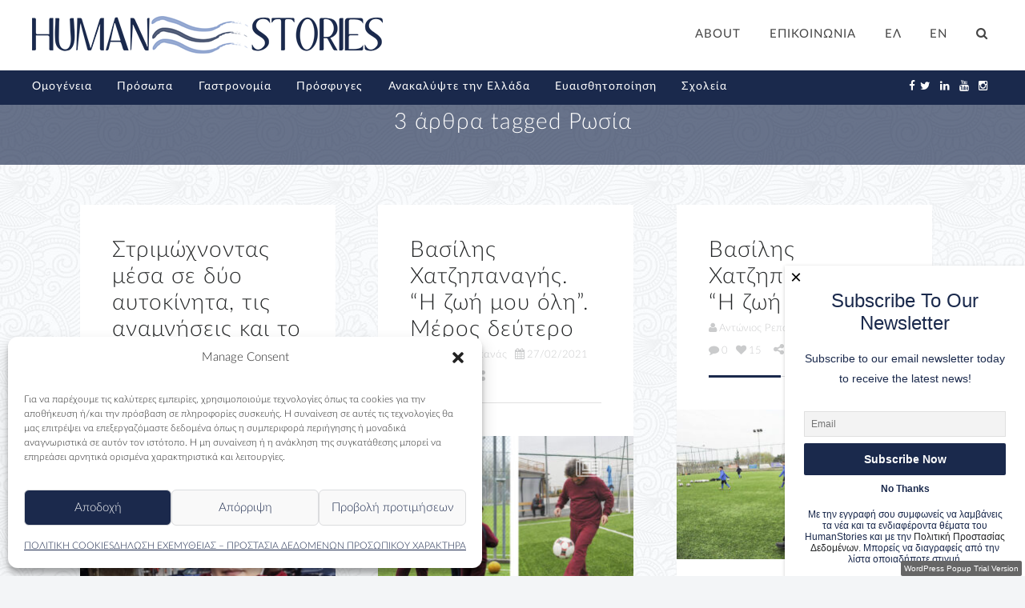

--- FILE ---
content_type: text/html; charset=UTF-8
request_url: https://www.humanstories.gr/tag/rosia/
body_size: 32775
content:
<!DOCTYPE html>
<!--[if lt IE 7]>      <html class="no-js lt-ie9 lt-ie8 lt-ie7"> <![endif]-->
<!--[if IE 7]>         <html class="no-js lt-ie9 lt-ie8"> <![endif]-->
<!--[if IE 8]>         <html class="no-js lt-ie9"> <![endif]-->
<!--[if gt IE 8]><!--> <html class="no-js" dir="ltr" lang="el" prefix="og: https://ogp.me/ns#"> <!--<![endif]-->


    <head>
		<script async src="//pagead2.googlesyndication.com/pagead/js/adsbygoogle.js"></script>
			<script>
			  (adsbygoogle = window.adsbygoogle || []).push({
				google_ad_client: "ca-pub-6387795540500261",
				enable_page_level_ads: true
			  });
		</script>
        <!-- GENERAL HEADER -->
        <meta content="width=device-width, initial-scale=1, maximum-scale=1, user-scalable=no" name="viewport">
        <meta content="black" name="apple-mobile-web-app-status-bar-style">
        <!--[if IE]><meta http-equiv="X-UA-Compatible" content="IE=edge,chrome=1"><![endif]-->

        <!-- THEME OPTIONS -->
        
        <!-- DYNAMIC HEAD -->
        	<!-- NATIVE HEADER STUFF -->

			
		
        <meta charset="UTF-8">
        <link rel="pingback" href="https://www.humanstories.gr/xmlrpc.php" />

	<!-- FAVICON -->

        <link rel="shortcut icon" href="https://www.humanstories.gr/wp-content/uploads/2016/04/favicon.png" />
        
	<!-- USER FONTS -->

	    <link href='//fonts.googleapis.com/css?family=Lato' rel='stylesheet' type='text/css'>	    <link href='//fonts.googleapis.com/css?family=Lato' rel='stylesheet' type='text/css'>	    <link href='//fonts.googleapis.com/css?family=Lato' rel='stylesheet' type='text/css'>	    <link href='//fonts.googleapis.com/css?family=Lato' rel='stylesheet' type='text/css'>	    <link href='//fonts.googleapis.com/css?family=Lato' rel='stylesheet' type='text/css'>	    	    <link href='//fonts.googleapis.com/css?family=Lato' rel='stylesheet' type='text/css'>	    <link href='//fonts.googleapis.com/css?family=Lato' rel='stylesheet' type='text/css'>	    <link href='//fonts.googleapis.com/css?family=Lato' rel='stylesheet' type='text/css'>	    <link href='//fonts.googleapis.com/css?family=Lato' rel='stylesheet' type='text/css'> 
	    <link href='//fonts.googleapis.com/css?family=Lato' rel='stylesheet' type='text/css'> 
	    <link href='//fonts.googleapis.com/css?family=Lato' rel='stylesheet' type='text/css'>	    <link href='//fonts.googleapis.com/css?family=Roboto:500&subset=greek' rel='stylesheet' type='text/css'>	    <link href='//fonts.googleapis.com/css?family=Lato' rel='stylesheet' type='text/css'>	  
	    
	    
	<!-- OPEN GRAPH: BLOG VERSION -->

		<meta property="og:type" content="article" /><meta property="og:url" content="https://www.humanstories.gr/tag/rosia/"/><meta property="og:site_name" content="HumanStories" /><meta property="og:title" content="HumanStories" /><meta property="og:description" content="Είναι 2 Φεβρουαρίου το μεσημέρι, στον συνοριακό σταθμό του Προμαχώνα.  Κάθε λίγο και λιγάκι κάποια αυτοκίνητα, με Ουκρανικές πινακίδες, εμφανίζονται και ξεκινούν τις διαδικασίες προκειμένου να περάσουν στην Ελλάδα.  Σε μια άκρη, ένα από αυτά τα αυτοκίνητα, έχει μέσα τρία παιδάκια που παίζουν κάνοντας τους οδηγούς.  Από έξω, κάθεται και τα προσέχει ..." /><meta property="og:image" content="https://www.humanstories.gr/wp-content/uploads/2022/03/MARINA-scaled.jpg" />
        <!-- WORDPRESS MAIN HEADER CALL -->
        <title>Ρωσία | HumanStories</title>
	<style>img:is([sizes="auto" i], [sizes^="auto," i]) { contain-intrinsic-size: 3000px 1500px }</style>
	<link rel="alternate" hreflang="el" href="https://www.humanstories.gr/tag/rosia/" />
<link rel="alternate" hreflang="x-default" href="https://www.humanstories.gr/tag/rosia/" />

		<!-- All in One SEO 4.9.3 - aioseo.com -->
	<meta name="robots" content="max-image-preview:large" />
	<link rel="canonical" href="https://www.humanstories.gr/tag/rosia/" />
	<meta name="generator" content="All in One SEO (AIOSEO) 4.9.3" />
		<script type="application/ld+json" class="aioseo-schema">
			{"@context":"https:\/\/schema.org","@graph":[{"@type":"BreadcrumbList","@id":"https:\/\/www.humanstories.gr\/tag\/rosia\/#breadcrumblist","itemListElement":[{"@type":"ListItem","@id":"https:\/\/www.humanstories.gr#listItem","position":1,"name":"Home","item":"https:\/\/www.humanstories.gr","nextItem":{"@type":"ListItem","@id":"https:\/\/www.humanstories.gr\/tag\/rosia\/#listItem","name":"\u03a1\u03c9\u03c3\u03af\u03b1"}},{"@type":"ListItem","@id":"https:\/\/www.humanstories.gr\/tag\/rosia\/#listItem","position":2,"name":"\u03a1\u03c9\u03c3\u03af\u03b1","previousItem":{"@type":"ListItem","@id":"https:\/\/www.humanstories.gr#listItem","name":"Home"}}]},{"@type":"CollectionPage","@id":"https:\/\/www.humanstories.gr\/tag\/rosia\/#collectionpage","url":"https:\/\/www.humanstories.gr\/tag\/rosia\/","name":"\u03a1\u03c9\u03c3\u03af\u03b1 | HumanStories","inLanguage":"el","isPartOf":{"@id":"https:\/\/www.humanstories.gr\/#website"},"breadcrumb":{"@id":"https:\/\/www.humanstories.gr\/tag\/rosia\/#breadcrumblist"}},{"@type":"Organization","@id":"https:\/\/www.humanstories.gr\/#organization","name":"HumanStories","description":"\u039f\u03bc\u03bf\u03b3\u03ad\u03bd\u03b5\u03b9\u03b1 - \u03a0\u03c1\u03cc\u03c3\u03c9\u03c0\u03b1 - \u0391\u03bd\u03b1\u03bc\u03bd\u03ae\u03c3\u03b5\u03b9\u03c2 - \u03a0\u03c1\u03cc\u03c3\u03c6\u03c5\u03b3\u03b5\u03c2 - \u0391\u03b8\u03bb\u03b7\u03c4\u03b9\u03ba\u03ad\u03c2 \u03a0\u03c1\u03bf\u03c3\u03c9\u03c0\u03b9\u03ba\u03cc\u03c4\u03b7\u03c4\u03b5\u03c2 - \u0391\u03bd\u03b1\u03ba\u03b1\u03bb\u03cd\u03c8\u03c4\u03b5 \u03c4\u03b7\u03bd \u0395\u03bb\u03bb\u03ac\u03b4\u03b1 - \u039f\u03bc\u03b9\u03bb\u03b5\u03af\u03c4\u03b5 \u0395\u03bb\u03bb\u03b7\u03bd\u03b9\u03ba\u03ac","url":"https:\/\/www.humanstories.gr\/","sameAs":["https:\/\/twitter.com\/HumanStoriesgr","https:\/\/www.instagram.com\/humanstories.gr\/?hl=el","https:\/\/www.youtube.com\/channel\/UCEhKaqvudu3pZL_9Bge7-yw","https:\/\/gr.linkedin.com\/in\/human-storiesgr-63343511b"]},{"@type":"WebSite","@id":"https:\/\/www.humanstories.gr\/#website","url":"https:\/\/www.humanstories.gr\/","name":"HumanStories","description":"\u039f\u03bc\u03bf\u03b3\u03ad\u03bd\u03b5\u03b9\u03b1 - \u03a0\u03c1\u03cc\u03c3\u03c9\u03c0\u03b1 - \u0391\u03bd\u03b1\u03bc\u03bd\u03ae\u03c3\u03b5\u03b9\u03c2 - \u03a0\u03c1\u03cc\u03c3\u03c6\u03c5\u03b3\u03b5\u03c2 - \u0391\u03b8\u03bb\u03b7\u03c4\u03b9\u03ba\u03ad\u03c2 \u03a0\u03c1\u03bf\u03c3\u03c9\u03c0\u03b9\u03ba\u03cc\u03c4\u03b7\u03c4\u03b5\u03c2 - \u0391\u03bd\u03b1\u03ba\u03b1\u03bb\u03cd\u03c8\u03c4\u03b5 \u03c4\u03b7\u03bd \u0395\u03bb\u03bb\u03ac\u03b4\u03b1 - \u039f\u03bc\u03b9\u03bb\u03b5\u03af\u03c4\u03b5 \u0395\u03bb\u03bb\u03b7\u03bd\u03b9\u03ba\u03ac","inLanguage":"el","publisher":{"@id":"https:\/\/www.humanstories.gr\/#organization"}}]}
		</script>
		<!-- All in One SEO -->

<link rel='dns-prefetch' href='//platform.instagram.com' />
<link rel="alternate" type="application/rss+xml" title="Ροή RSS &raquo; HumanStories" href="https://www.humanstories.gr/feed/" />
<link rel="alternate" type="application/rss+xml" title="Ροή Σχολίων &raquo; HumanStories" href="https://www.humanstories.gr/comments/feed/" />
<link rel="alternate" type="application/rss+xml" title="Ετικέτα ροής HumanStories &raquo; Ρωσία" href="https://www.humanstories.gr/tag/rosia/feed/" />
<link rel='stylesheet' id='wp-block-library-css' href='https://www.humanstories.gr/wp-includes/css/dist/block-library/style.min.css?ver=509e45fc4744965e751104531c38bb9b' type='text/css' media='all' />
<link rel='stylesheet' id='aioseo/css/src/vue/standalone/blocks/table-of-contents/global.scss-css' href='https://www.humanstories.gr/wp-content/plugins/all-in-one-seo-pack/dist/Lite/assets/css/table-of-contents/global.e90f6d47.css?ver=4.9.3' type='text/css' media='all' />
<style id='classic-theme-styles-inline-css' type='text/css'>
/*! This file is auto-generated */
.wp-block-button__link{color:#fff;background-color:#32373c;border-radius:9999px;box-shadow:none;text-decoration:none;padding:calc(.667em + 2px) calc(1.333em + 2px);font-size:1.125em}.wp-block-file__button{background:#32373c;color:#fff;text-decoration:none}
</style>
<style id='global-styles-inline-css' type='text/css'>
:root{--wp--preset--aspect-ratio--square: 1;--wp--preset--aspect-ratio--4-3: 4/3;--wp--preset--aspect-ratio--3-4: 3/4;--wp--preset--aspect-ratio--3-2: 3/2;--wp--preset--aspect-ratio--2-3: 2/3;--wp--preset--aspect-ratio--16-9: 16/9;--wp--preset--aspect-ratio--9-16: 9/16;--wp--preset--color--black: #000000;--wp--preset--color--cyan-bluish-gray: #abb8c3;--wp--preset--color--white: #ffffff;--wp--preset--color--pale-pink: #f78da7;--wp--preset--color--vivid-red: #cf2e2e;--wp--preset--color--luminous-vivid-orange: #ff6900;--wp--preset--color--luminous-vivid-amber: #fcb900;--wp--preset--color--light-green-cyan: #7bdcb5;--wp--preset--color--vivid-green-cyan: #00d084;--wp--preset--color--pale-cyan-blue: #8ed1fc;--wp--preset--color--vivid-cyan-blue: #0693e3;--wp--preset--color--vivid-purple: #9b51e0;--wp--preset--gradient--vivid-cyan-blue-to-vivid-purple: linear-gradient(135deg,rgba(6,147,227,1) 0%,rgb(155,81,224) 100%);--wp--preset--gradient--light-green-cyan-to-vivid-green-cyan: linear-gradient(135deg,rgb(122,220,180) 0%,rgb(0,208,130) 100%);--wp--preset--gradient--luminous-vivid-amber-to-luminous-vivid-orange: linear-gradient(135deg,rgba(252,185,0,1) 0%,rgba(255,105,0,1) 100%);--wp--preset--gradient--luminous-vivid-orange-to-vivid-red: linear-gradient(135deg,rgba(255,105,0,1) 0%,rgb(207,46,46) 100%);--wp--preset--gradient--very-light-gray-to-cyan-bluish-gray: linear-gradient(135deg,rgb(238,238,238) 0%,rgb(169,184,195) 100%);--wp--preset--gradient--cool-to-warm-spectrum: linear-gradient(135deg,rgb(74,234,220) 0%,rgb(151,120,209) 20%,rgb(207,42,186) 40%,rgb(238,44,130) 60%,rgb(251,105,98) 80%,rgb(254,248,76) 100%);--wp--preset--gradient--blush-light-purple: linear-gradient(135deg,rgb(255,206,236) 0%,rgb(152,150,240) 100%);--wp--preset--gradient--blush-bordeaux: linear-gradient(135deg,rgb(254,205,165) 0%,rgb(254,45,45) 50%,rgb(107,0,62) 100%);--wp--preset--gradient--luminous-dusk: linear-gradient(135deg,rgb(255,203,112) 0%,rgb(199,81,192) 50%,rgb(65,88,208) 100%);--wp--preset--gradient--pale-ocean: linear-gradient(135deg,rgb(255,245,203) 0%,rgb(182,227,212) 50%,rgb(51,167,181) 100%);--wp--preset--gradient--electric-grass: linear-gradient(135deg,rgb(202,248,128) 0%,rgb(113,206,126) 100%);--wp--preset--gradient--midnight: linear-gradient(135deg,rgb(2,3,129) 0%,rgb(40,116,252) 100%);--wp--preset--font-size--small: 13px;--wp--preset--font-size--medium: 20px;--wp--preset--font-size--large: 36px;--wp--preset--font-size--x-large: 42px;--wp--preset--spacing--20: 0.44rem;--wp--preset--spacing--30: 0.67rem;--wp--preset--spacing--40: 1rem;--wp--preset--spacing--50: 1.5rem;--wp--preset--spacing--60: 2.25rem;--wp--preset--spacing--70: 3.38rem;--wp--preset--spacing--80: 5.06rem;--wp--preset--shadow--natural: 6px 6px 9px rgba(0, 0, 0, 0.2);--wp--preset--shadow--deep: 12px 12px 50px rgba(0, 0, 0, 0.4);--wp--preset--shadow--sharp: 6px 6px 0px rgba(0, 0, 0, 0.2);--wp--preset--shadow--outlined: 6px 6px 0px -3px rgba(255, 255, 255, 1), 6px 6px rgba(0, 0, 0, 1);--wp--preset--shadow--crisp: 6px 6px 0px rgba(0, 0, 0, 1);}:where(.is-layout-flex){gap: 0.5em;}:where(.is-layout-grid){gap: 0.5em;}body .is-layout-flex{display: flex;}.is-layout-flex{flex-wrap: wrap;align-items: center;}.is-layout-flex > :is(*, div){margin: 0;}body .is-layout-grid{display: grid;}.is-layout-grid > :is(*, div){margin: 0;}:where(.wp-block-columns.is-layout-flex){gap: 2em;}:where(.wp-block-columns.is-layout-grid){gap: 2em;}:where(.wp-block-post-template.is-layout-flex){gap: 1.25em;}:where(.wp-block-post-template.is-layout-grid){gap: 1.25em;}.has-black-color{color: var(--wp--preset--color--black) !important;}.has-cyan-bluish-gray-color{color: var(--wp--preset--color--cyan-bluish-gray) !important;}.has-white-color{color: var(--wp--preset--color--white) !important;}.has-pale-pink-color{color: var(--wp--preset--color--pale-pink) !important;}.has-vivid-red-color{color: var(--wp--preset--color--vivid-red) !important;}.has-luminous-vivid-orange-color{color: var(--wp--preset--color--luminous-vivid-orange) !important;}.has-luminous-vivid-amber-color{color: var(--wp--preset--color--luminous-vivid-amber) !important;}.has-light-green-cyan-color{color: var(--wp--preset--color--light-green-cyan) !important;}.has-vivid-green-cyan-color{color: var(--wp--preset--color--vivid-green-cyan) !important;}.has-pale-cyan-blue-color{color: var(--wp--preset--color--pale-cyan-blue) !important;}.has-vivid-cyan-blue-color{color: var(--wp--preset--color--vivid-cyan-blue) !important;}.has-vivid-purple-color{color: var(--wp--preset--color--vivid-purple) !important;}.has-black-background-color{background-color: var(--wp--preset--color--black) !important;}.has-cyan-bluish-gray-background-color{background-color: var(--wp--preset--color--cyan-bluish-gray) !important;}.has-white-background-color{background-color: var(--wp--preset--color--white) !important;}.has-pale-pink-background-color{background-color: var(--wp--preset--color--pale-pink) !important;}.has-vivid-red-background-color{background-color: var(--wp--preset--color--vivid-red) !important;}.has-luminous-vivid-orange-background-color{background-color: var(--wp--preset--color--luminous-vivid-orange) !important;}.has-luminous-vivid-amber-background-color{background-color: var(--wp--preset--color--luminous-vivid-amber) !important;}.has-light-green-cyan-background-color{background-color: var(--wp--preset--color--light-green-cyan) !important;}.has-vivid-green-cyan-background-color{background-color: var(--wp--preset--color--vivid-green-cyan) !important;}.has-pale-cyan-blue-background-color{background-color: var(--wp--preset--color--pale-cyan-blue) !important;}.has-vivid-cyan-blue-background-color{background-color: var(--wp--preset--color--vivid-cyan-blue) !important;}.has-vivid-purple-background-color{background-color: var(--wp--preset--color--vivid-purple) !important;}.has-black-border-color{border-color: var(--wp--preset--color--black) !important;}.has-cyan-bluish-gray-border-color{border-color: var(--wp--preset--color--cyan-bluish-gray) !important;}.has-white-border-color{border-color: var(--wp--preset--color--white) !important;}.has-pale-pink-border-color{border-color: var(--wp--preset--color--pale-pink) !important;}.has-vivid-red-border-color{border-color: var(--wp--preset--color--vivid-red) !important;}.has-luminous-vivid-orange-border-color{border-color: var(--wp--preset--color--luminous-vivid-orange) !important;}.has-luminous-vivid-amber-border-color{border-color: var(--wp--preset--color--luminous-vivid-amber) !important;}.has-light-green-cyan-border-color{border-color: var(--wp--preset--color--light-green-cyan) !important;}.has-vivid-green-cyan-border-color{border-color: var(--wp--preset--color--vivid-green-cyan) !important;}.has-pale-cyan-blue-border-color{border-color: var(--wp--preset--color--pale-cyan-blue) !important;}.has-vivid-cyan-blue-border-color{border-color: var(--wp--preset--color--vivid-cyan-blue) !important;}.has-vivid-purple-border-color{border-color: var(--wp--preset--color--vivid-purple) !important;}.has-vivid-cyan-blue-to-vivid-purple-gradient-background{background: var(--wp--preset--gradient--vivid-cyan-blue-to-vivid-purple) !important;}.has-light-green-cyan-to-vivid-green-cyan-gradient-background{background: var(--wp--preset--gradient--light-green-cyan-to-vivid-green-cyan) !important;}.has-luminous-vivid-amber-to-luminous-vivid-orange-gradient-background{background: var(--wp--preset--gradient--luminous-vivid-amber-to-luminous-vivid-orange) !important;}.has-luminous-vivid-orange-to-vivid-red-gradient-background{background: var(--wp--preset--gradient--luminous-vivid-orange-to-vivid-red) !important;}.has-very-light-gray-to-cyan-bluish-gray-gradient-background{background: var(--wp--preset--gradient--very-light-gray-to-cyan-bluish-gray) !important;}.has-cool-to-warm-spectrum-gradient-background{background: var(--wp--preset--gradient--cool-to-warm-spectrum) !important;}.has-blush-light-purple-gradient-background{background: var(--wp--preset--gradient--blush-light-purple) !important;}.has-blush-bordeaux-gradient-background{background: var(--wp--preset--gradient--blush-bordeaux) !important;}.has-luminous-dusk-gradient-background{background: var(--wp--preset--gradient--luminous-dusk) !important;}.has-pale-ocean-gradient-background{background: var(--wp--preset--gradient--pale-ocean) !important;}.has-electric-grass-gradient-background{background: var(--wp--preset--gradient--electric-grass) !important;}.has-midnight-gradient-background{background: var(--wp--preset--gradient--midnight) !important;}.has-small-font-size{font-size: var(--wp--preset--font-size--small) !important;}.has-medium-font-size{font-size: var(--wp--preset--font-size--medium) !important;}.has-large-font-size{font-size: var(--wp--preset--font-size--large) !important;}.has-x-large-font-size{font-size: var(--wp--preset--font-size--x-large) !important;}
:where(.wp-block-post-template.is-layout-flex){gap: 1.25em;}:where(.wp-block-post-template.is-layout-grid){gap: 1.25em;}
:where(.wp-block-columns.is-layout-flex){gap: 2em;}:where(.wp-block-columns.is-layout-grid){gap: 2em;}
:root :where(.wp-block-pullquote){font-size: 1.5em;line-height: 1.6;}
</style>
<link rel='stylesheet' id='contact-form-7-css' href='https://www.humanstories.gr/wp-content/plugins/contact-form-7/includes/css/styles.css?ver=6.1.4' type='text/css' media='all' />
<link rel='stylesheet' id='oxie-shortcodes-plugin-style-css' href='https://www.humanstories.gr/wp-content/plugins/oxie-shortcodes-plugin/css/style.css?ver=509e45fc4744965e751104531c38bb9b' type='text/css' media='all' />
<link rel='stylesheet' id='oxie-shortcodes-plugin-flexslider-style-css' href='https://www.humanstories.gr/wp-content/plugins/oxie-shortcodes-plugin/css/flexslider.css?ver=509e45fc4744965e751104531c38bb9b' type='text/css' media='all' />
<link rel='stylesheet' id='oxie-widgets-plugin-style-css' href='https://www.humanstories.gr/wp-content/plugins/oxie-widgets-plugin/css/style.css?ver=509e45fc4744965e751104531c38bb9b' type='text/css' media='all' />
<link rel='stylesheet' id='wonderplugin-popup-engine-css-css' href='https://www.humanstories.gr/wp-content/plugins/wonderplugin-popup/engine/wonderplugin-popup-engine.css?ver=7.6' type='text/css' media='all' />
<link rel='stylesheet' id='wpml-legacy-horizontal-list-0-css' href='https://www.humanstories.gr/wp-content/plugins/sitepress-multilingual-cms/templates/language-switchers/legacy-list-horizontal/style.min.css?ver=1' type='text/css' media='all' />
<style id='wpml-legacy-horizontal-list-0-inline-css' type='text/css'>
.wpml-ls-statics-shortcode_actions{background-color:#ffffff;}.wpml-ls-statics-shortcode_actions, .wpml-ls-statics-shortcode_actions .wpml-ls-sub-menu, .wpml-ls-statics-shortcode_actions a {border-color:#cdcdcd;}.wpml-ls-statics-shortcode_actions a, .wpml-ls-statics-shortcode_actions .wpml-ls-sub-menu a, .wpml-ls-statics-shortcode_actions .wpml-ls-sub-menu a:link, .wpml-ls-statics-shortcode_actions li:not(.wpml-ls-current-language) .wpml-ls-link, .wpml-ls-statics-shortcode_actions li:not(.wpml-ls-current-language) .wpml-ls-link:link {color:#444444;background-color:#ffffff;}.wpml-ls-statics-shortcode_actions .wpml-ls-sub-menu a:hover,.wpml-ls-statics-shortcode_actions .wpml-ls-sub-menu a:focus, .wpml-ls-statics-shortcode_actions .wpml-ls-sub-menu a:link:hover, .wpml-ls-statics-shortcode_actions .wpml-ls-sub-menu a:link:focus {color:#000000;background-color:#eeeeee;}.wpml-ls-statics-shortcode_actions .wpml-ls-current-language > a {color:#444444;background-color:#ffffff;}.wpml-ls-statics-shortcode_actions .wpml-ls-current-language:hover>a, .wpml-ls-statics-shortcode_actions .wpml-ls-current-language>a:focus {color:#000000;background-color:#eeeeee;}
</style>
<link rel='stylesheet' id='wpml-menu-item-0-css' href='https://www.humanstories.gr/wp-content/plugins/sitepress-multilingual-cms/templates/language-switchers/menu-item/style.min.css?ver=1' type='text/css' media='all' />
<link rel='stylesheet' id='cmplz-general-css' href='https://www.humanstories.gr/wp-content/plugins/complianz-gdpr/assets/css/cookieblocker.min.css?ver=1765936444' type='text/css' media='all' />
<link rel='stylesheet' id='canon-normalize-css' href='https://www.humanstories.gr/wp-content/themes/oxie/css/normalize.min.css?ver=509e45fc4744965e751104531c38bb9b' type='text/css' media='all' />
<link rel='stylesheet' id='canon-parent-style-css' href='https://www.humanstories.gr/wp-content/themes/oxie/style.css?ver=509e45fc4744965e751104531c38bb9b' type='text/css' media='all' />
<link rel='stylesheet' id='canon-style-css' href='https://www.humanstories.gr/wp-content/themes/oxie-child/style.css?ver=509e45fc4744965e751104531c38bb9b' type='text/css' media='all' />
<link rel='stylesheet' id='canon-sidr-style-css' href='https://www.humanstories.gr/wp-content/themes/oxie/css/jquery.sidr.light.css?ver=509e45fc4744965e751104531c38bb9b' type='text/css' media='all' />
<link rel='stylesheet' id='canon-flexslider-style-css' href='https://www.humanstories.gr/wp-content/themes/oxie/css/flexslider.css?ver=509e45fc4744965e751104531c38bb9b' type='text/css' media='all' />
<link rel='stylesheet' id='canon-font-awesome-style-css' href='https://www.humanstories.gr/wp-content/themes/oxie/css/font-awesome.css?ver=509e45fc4744965e751104531c38bb9b' type='text/css' media='all' />
<link rel='stylesheet' id='canon-countdown-style-css' href='https://www.humanstories.gr/wp-content/themes/oxie/css/jquery.countdown.css?ver=509e45fc4744965e751104531c38bb9b' type='text/css' media='all' />
<link rel='stylesheet' id='canon-owl-carousel-style-css' href='https://www.humanstories.gr/wp-content/themes/oxie/js/owl-carousel/owl.carousel.css?ver=509e45fc4744965e751104531c38bb9b' type='text/css' media='all' />
<link rel='stylesheet' id='canon-responsive-style-css' href='https://www.humanstories.gr/wp-content/themes/oxie/css/responsive.css?ver=509e45fc4744965e751104531c38bb9b' type='text/css' media='all' />
<link rel='stylesheet' id='canon-fancybox-style-css' href='https://www.humanstories.gr/wp-content/themes/oxie/js/fancybox/source/jquery.fancybox.css?ver=509e45fc4744965e751104531c38bb9b' type='text/css' media='all' />
<link rel='stylesheet' id='canon-fancybox-buttons-style-css' href='https://www.humanstories.gr/wp-content/themes/oxie/js/fancybox/source/helpers/jquery.fancybox-buttons.css?ver=509e45fc4744965e751104531c38bb9b' type='text/css' media='all' />
<script type="text/javascript" src="https://www.humanstories.gr/wp-includes/js/jquery/jquery.min.js?ver=3.7.1" id="jquery-core-js"></script>
<script type="text/javascript" src="https://www.humanstories.gr/wp-includes/js/jquery/jquery-migrate.min.js?ver=3.4.1" id="jquery-migrate-js"></script>
<script type="text/javascript" id="wonderplugin-popup-engine-script-js-extra">
/* <![CDATA[ */
var wonderpluginpopup_ajaxobject = {"ajaxurl":"https:\/\/www.humanstories.gr\/wp-admin\/admin-ajax.php","nonce":"c7d6a9da0d"};
/* ]]> */
</script>
<script type="text/javascript" src="https://www.humanstories.gr/wp-content/plugins/wonderplugin-popup/engine/wonderplugin-popup-engine.js?ver=7.6" id="wonderplugin-popup-engine-script-js"></script>
<link rel="https://api.w.org/" href="https://www.humanstories.gr/wp-json/" /><link rel="alternate" title="JSON" type="application/json" href="https://www.humanstories.gr/wp-json/wp/v2/tags/1570" /><link rel="EditURI" type="application/rsd+xml" title="RSD" href="https://www.humanstories.gr/xmlrpc.php?rsd" />
<meta name="generator" content="WPML ver:4.8.6 stt:1,13;" />
			<style>.cmplz-hidden {
					display: none !important;
				}</style>
	<style type="text/css">
	
		
	/* ==========================================================================
		THEME COLOURS
	   
	   
		001. BODY BACKGROUND
		002. MAIN TEXT
		003. HEADINGS TEXT
		004. LINK COLOR
		005. LINK HOVER COLOR
		006. LIKE HEART
		007. WHITE TEXT
		008. MAIN BUTTON COLOR
		009. MAIN BUTTON HOVER COLOR 
		010. MAIN BUTTON TEXT COLOR
		011. META COLOR
		012. PRE HEADER COLOR
		013. PRE HEADER TEXT COLOR
		014. PRE HEADER TEXT HOVER COLOR
		015. PRE HEADER 3RD MENU
		016. HEADER CONTAINER
		017. HEADER CONTAINER TEXT 
		018. HEADER CONTAINER TEXT HOVER
		019. HEADER CONTAINER 3RD MENU
		020. POST HEADER
		021. POST HEADER TEXT
		022. POST HEADER TEXT HOVER
		023. POST HEADER 3RD MENU 
		024. SIDR MENU
		025. SIDR MENU TEXT
		026. SIDR MENU TEXT HOVER
		027. SIDR MENU BORDERS
		028. MAIN BORDERS
		029. SECONDARY PLATE COLOR
		030. FORM FIELDS
		031. BASELINE
		032. BASELINE TEXT
		033. BASELINE TEXT HOVER 
		

	   
	   ========================================================================== */
		   
		
		
		/* 
		001. BODY BACKGROUND _________________________________________________________ */
		html, 
		body {
			background-color: #f3f5f7;
			background-color: #f3f5f7!important;		}
		
		
		
		/* 
		002. PLATE BACKGROUND _________________________________________________________ */
		.boxed-page .outter-wrapper-parent,
		aside.sidebar .widget,
		.is-boxed .inner-wrapper,
		.is-boxed .post-format-quote cite a,
		.is-classic .post-format-quote cite a,
		.postMeta ul.socialList li ul,
		.postMeta ul.socialList ul:before,
		.is-classic .inner-wrapper,
		.is-boxed .top-post-meta .avatar,
		.flex-control-paging li a,
		.flex-direction-nav a,
		.boxy.review-box .rate-tab,
		.not-full.outter-wrapper.archive-header .postAuthor,
		.not-full.outter-wrapper.archive-header .postAuthor img:first-child,
		.not-full.outter-wrapper.archive-header .category-description,
		
		.sepTitle *, 
		h3.widget-title .widget-title-inner,
		ul.tab-nav li.active,
		h3.v_active,
		.tparrows.preview3:after,
		.element-block-carousel .block-carousel-nav a,
		.is-bordered .inner-wrapper.post-format-quote,
		.style-sep span,
		.comment-count,
		ul.review-graph > li .rate-span, 
		.error404 .main-column, 
		
		/* WOO COMMERCE */
		.woocommerce #payment div.payment_box, 
		.woocommerce-page #payment div.payment_box, 
		.woocommerce div.product .woocommerce-tabs ul.tabs li.active, 
		.woocommerce #content div.product .woocommerce-tabs ul.tabs li.active, 
		.woocommerce-page div.product .woocommerce-tabs ul.tabs li.active, 
		.woocommerce-page #content div.product .woocommerce-tabs ul.tabs li.active {
			background-color: #ffffff;
			background-color: #ffffff;		}
		
		.tc-info-box:after,
		.boxy.review-box:after,
		.gallery .gallery-item img{
			border-color: #ffffff;
			border-color: #ffffff;		}  
		 
		   
		   
		/* 
		002. MAIN TEXT _______________________________________________________________ */  
		html, 
		button, 
		input, 
		textarea,
		.is-dropcap .postText:first-letter,
		.not-full.outter-wrapper.archive-header .postAuthor *,
		.not-full.outter-wrapper.archive-header .category-description *,
		.is-dropcap .postText * + p.lead:first-letter {
		    color: #222425;
		    color: #222425;		}
		
		
		
		/* 
		003. HEADINGS TEXT ____________________________________________________________ */ 
		h1, h2, h3, h4, h5, h6,
		a h1, a h2, a h3, a h4, a h5, a h6,
		a h1 *, a h2 *, a h3 *, a h4 *, a h5 *, a h6 *,
		.is-col-1-1 .postText blockquote,
		.is-col-1-2 .postText blockquote,
		.is-col-1-3 .postText blockquote,
		.is-col-1-4 .postText blockquote,
		.is-col-1-5 .postText blockquote,
		ul.tab-nav li,
		.oxie_statistics li,
		
		/* WOO COMMERCE */
		.woocommerce ul.products li.product .price, 
		.woocommerce-page ul.products li.product .price, 
		.woocommerce table.cart a.remove:hover, 
		.woocommerce #content table.cart a.remove:hover, 
		.woocommerce-page table.cart a.remove:hover, 
		.woocommerce-page #content table.cart a.remove:hover, 
		.summary.entry-summary .price span,  
		.woocommerce div.product .woocommerce-tabs ul.tabs li a, 
		.woocommerce #content div.product .woocommerce-tabs ul.tabs li a, 
		.woocommerce-page div.product .woocommerce-tabs ul.tabs li a, 
		.woocommerce-page #content div.product .woocommerce-tabs ul.tabs li a, 
		mark{
			 color: #222425;
			 color: #222425;		}
		
		
		
		/* 
		004. LINK COLOR _______________________________________________________________ */
		a, a *,
		.tparrows.preview3:after{
			 color: #222425;
			 color: #222425;		}
		
		
		
		/* 
		005. LINK HOVER COLOR _________________________________________________________ */
		a:hover, a:hover *,
		.pagination ul li a:hover,
		.pagination ul li a:hover *,
		.sepTitle span span,
		.maintenance_msg h1:before,
		.error404 .main-column .super:after,
		.highlight,
		.sc_toggle-btn.active,
		.toggle-btn.active,
		.sc_accordion-btn.active,
		.accordion-btn.active,
		.quoterate,
		ul.tab-nav li.active,
		h3.v_active,
		.oxie_statistics li em,
		.sidebar ul li.recentcomments:before,
		.page-numbers.current,
		.single-item.alt-post .dateMeta a:hover,
		.tparrows.preview3:hover:after,
		.tc-info-box ul.tc-info-box-ul li:before,
		ol > li:before,
		.style-sep,
		.review-box .star-rating li .fa-star,
		cite a *,
		.paging a:hover,
		.more-posts-carousel .meta:hover *,
		.boxy.review-box .rate-tab,
		.main-column .postText ul li:before,
		.sidebar ul li:before,
		cite,
		.main-column .postText ul li:after,
		ul.comments li .clearfix ul li:after,
		.widget.woocommerce ul.product-categories li:after,
		
		
		/* WOOCOMMERCE */
		.woocommerce nav.woocommerce-pagination ul li span.current, 
		.woocommerce nav.woocommerce-pagination ul li a:hover, 
		.woocommerce nav.woocommerce-pagination ul li a:focus, 
		.woocommerce #content nav.woocommerce-pagination ul li span.current, 
		.woocommerce #content nav.woocommerce-pagination ul li a:hover, 
		.woocommerce #content nav.woocommerce-pagination ul li a:focus, 
		.woocommerce-page nav.woocommerce-pagination ul li span.current, 
		.woocommerce-page nav.woocommerce-pagination ul li a:hover, 
		.woocommerce-page nav.woocommerce-pagination ul li a:focus, 
		.woocommerce-page #content nav.woocommerce-pagination ul li span.current, 
		.woocommerce-page #content nav.woocommerce-pagination ul li a:hover, 
		.woocommerce-page #content nav.woocommerce-pagination ul li a:focus,
		
		/* WOO COMMERCE */
		.shipping_calculator h2 a, 
		.woocommerce table.cart a.remove, 
		.woocommerce #content table.cart a.remove, 
		.woocommerce-page table.cart a.remove, 
		.woocommerce-page #content table.cart a.remove, 
		.woocommerce form .form-row .required, 
		.woocommerce-page form .form-row .required, 
		.woocommerce div.product .woocommerce-tabs ul.tabs li a:hover, 
		.woocommerce #content div.product .woocommerce-tabs ul.tabs li a:hover, 
		.woocommerce-page div.product .woocommerce-tabs ul.tabs li a:hover, 
		.woocommerce-page #content div.product .woocommerce-tabs ul.tabs li a:hover, 
		.woocommerce .star-rating span:before, 
		.woocommerce-page .star-rating span:before, 
		.woocommerce div.product .stock, 
		.woocommerce #content div.product .stock, 
		.woocommerce-page div.product .stock, 
		.woocommerce-page #content div.product .stock, 
		.woocommerce div.product .out-of-stock, 
		.woocommerce #content div.product .out-of-stock, 
		.woocommerce-page div.product .out-of-stock,
		.woocommerce-page #content div.product .out-of-stock{
			color: #9088a3;
			color: #1A294C;	
		}
		
		
		
		/* 
		006. LIKE HEART _______________________________________________________________ */
		.heart.liked .fa{
			color: #9088a3;
			color: #1A294C;	
		}
		
		
		
		/* 
		007. WHITE TEXT _______________________________________________________________ */
		a.hover-effect h3,
		ol.graphs > li div,
		.tc-hover-content, 
		.tc-hover-content *,
		.pre-footer-container a.scroll-up *,
		.pre-footer-container a.scroll-up:hover *,
		
		/* WOO COMMERCE */
		.woocommerce span.onsale, 
		.woocommerce-page span.onsale,
		.woocommerce ul.products li.product p.wc-new-badge *{
			color: #fff;
			color: #ffffff;		}
		
		
		
		/* 
		008. MAIN BUTTON COLOR  _______________________________________________________ */
		.btn, 
		input[type=button], 
		input[type=submit], 
		button,
		.read-more,
		.owl-controls .owl-page.active span,
		.flex-control-paging li a.flex-active,
		 ul.review-graph > li .rate-span div,
		 .rate-tab,
		 .widget.oxie_social_links ul.social-links:not(.standard) li a,
		 .widget_price_filter .ui-slider .ui-slider-range,
		 .postTags ul li a,
		 .gallery-filter li a,
		
		/* WOO COMMERCE */
		.woocommerce a.button, 
		.woocommerce button.button, 
		.woocommerce input.button, 
		.woocommerce #respond input#submit, 
		.woocommerce #content input.button, 
		.woocommerce-page a.button, 
		.woocommerce-page button.button, 
		.woocommerce-page input.button, 
		.woocommerce-page #respond input#submit, 
		.woocommerce-page #content input.button,  
		.woocommerce a.button.alt, 
		.woocommerce button.button.alt, 
		.woocommerce input.button.alt, 
		.woocommerce #respond input#submit.alt, 
		.woocommerce #content input.button.alt, 
		.woocommerce-page a.button.alt, 
		.woocommerce-page button.button.alt, 
		.woocommerce-page input.button.alt, 
		.woocommerce-page #respond input#submit.alt, 
		.woocommerce-page #content input.button.alt, 
		.woocommerce-message:before, 
		.woocommerce .shop_table.cart td.actions .button.alt, 
		.widget_price_filter .ui-slider .ui-slider-handle,
		.woocommerce .woocommerce-message a.button,
		.woocommerce .shop_table.cart td.actions .button{
			border-color: #dbdcde!important;
			border-color: #dbdcde;		}
		
		
		
		/* 
		009. MAIN BUTTON HOVER COLOR  _________________________________________________ */
		.btn:hover, 
		input[type=button]:hover, 
		input[type=submit]:hover, 
		button:hover,
		.read-more:hover,
		.widget.oxie_social_links ul.social-links:not(.standard) li a:hover,
		.postTags ul li a:hover,
		.gallery-filter li a:hover,
		.gallery-filter li a.selected,
		
		.owl-controls .owl-page span,
		
		/* WOO COMMERCE */
		p.demo_store, 
		.woocommerce .shop_table.cart td.actions .button:hover, 
		.woocommerce .woocommerce-message a.button:hover,
		.woocommerce a.button:hover,
		.woocommerce button:hover,
		.woocommerce button.button:hover,
		.woocommerce input.button:hover,
		.woocommerce #respond input#submit:hover,
		.woocommerce #content input.button:hover,
		.woocommerce-page a.button:hover,
		.woocommerce-page button.button:hover,
		.woocommerce-page input.button:hover,
		.woocommerce-page #respond input#submit:hover,
		.woocommerce-page #content input.button:hover,
		.woocommerce .shop_table.cart td.actions .button.alt:hover,
		.product .cart button.single_add_to_cart_button:hover,
		#place_order:hover,
		.woocommerce span.onsale,
		.woocommerce-page span.onsale{
			background-color: #9088a3;
			border-color: #9088a3!important;
			background-color: #1A294C;			border-color: #1A294C;		}
		
		
		
		/* 
		010. MAIN BUTTON TEXT COLOR  __________________________________________________ */
		.btn, 
		input[type=button], 
		input[type=submit], 
		button,
		.rate-tab,
		.widget.oxie_social_links ul.social-links:not(.standard) li a *,
		.postTags ul li a,
		.gallery-filter li a,
		
		.woocommerce a.button,
		.woocommerce button.button,
		.woocommerce input.button,
		.woocommerce #respond input#submit,
		.woocommerce #content input.button,
		.woocommerce-page a.button,
		.woocommerce-page button.button,
		.woocommerce-page input.button,
		.woocommerce-page #respond input#submit,
		.woocommerce-page #content input.button{
			color: #b8babd;
			color: #b8babd;		}
		
		
		/* 
		010. MAIN BUTTON TEXT HOVER COLOR  __________________________________________________ */
		.btn:hover, 
		input[type=button]:hover, 
		input[type=submit]:hover, 
		button:hover,
		.read-more:hover,
		.widget.oxie_social_links ul.social-links:not(.standard) li a:hover *,
		.postTags ul li a:hover,
		.gallery-filter li a:hover,
		.gallery-filter li a.selected{
			color: #ffffff;
			color: #ffffff!important;		}
		
		
		
		/* 
		010. FEATURE COLOR  __________________________________________________ */
		.postMeta:before, 
		h3.widget-title:before,
		.post-format-quote cite:before,
		.sticky.post:after,
		.postText span.postTitle:before,
		.single-post .postTitle:before,
		.feat-title:before,
		.post-type-archive-product .inner-wrapper h1.page-title:before,
		h1.product_title.entry-title:before,
		.scroll-up,
		ol.graphs > li div, 
		.ratings-bar,
		.widget_price_filter .ui-slider .ui-slider-handle,
		.widget_price_filter .ui-slider .ui-slider-range {
			background-color: #9088a3;
			background-color: #1A294C;		}
		
		
		
		/* 
		010. FEATURE OVERLAY COLOR  __________________________________________________ */
		.not-full.outter-wrapper.archive-header:after,
		.tc-hover:before{
			background-color: #4d4365;
			background-color: #4d4365;		}
		
		
		
		/* 
		010. FEATURE OVERLAY TEXT COLOR  __________________________________________________ */
		.not-full.outter-wrapper.archive-header *{
			color: #fff;
			color: #ffffff;		}
		
		
		
		/* 
		011. META COLOR  _______________________________________________________________ */
		.postMeta *, 
		.socialList *,
		a.hover-effect .dateMeta, 
		.pagination ul li *,
		.paging .meta,
		.oxie_twitter .tweet .meta,
		.wp-caption-text,
		.gallery-caption,
		.single-item.alt-post .dateMeta a,
		.single-item.alt-post .dateMeta,
		.read-more,
		.review-box .star-rating li .fa-star-o,
		blockquote:before,
		.thumbnails-list-date:before,
		.thumbnails-list-date *,
		.author-meta *,
		.author-meta,
		.more-posts-carousel .meta *,
		.comments .meta span,
		.star-rating-result,
		h1 em,
		h2 em,
		h3 em,
		
		/* WOO COMMERCE */
		 .woocommerce-result-count, 
		 .woocommerce ul.products li.product .price del, 
		 .woocommerce-page ul.products li.product .price del, 
		 .summary.entry-summary .price del span,  
		 .woocommerce .cart-collaterals .cart_totals p small, 
		 .woocommerce-page .cart-collaterals .cart_totals p small, 
		 .woocommerce .star-rating:before, 
		 .woocommerce-page .star-rating:before,
		 .added_to_cart.wc-forward,
		 .woocommerce ul.cart_list li .quantity {
			color: #cacbcc;
			color: #cacbcc;		}
		
		
		/* 
		011. DROP CAP COLOR  _______________________________________________________________ */
		.is-dropcap .postText:first-letter,
		.is-dropcap .postText .lead:first-letter,
		.is-dropcap .postText .classic-dropcap:first-letter,
		.single-post .is-dropcap .postText > p:first-child:first-letter,
		.is-dropcap .postText .featImage + p:first-letter{
			color: #222425;
			color: #222425;		}
		
		
		
		/* 
		012. PRE HEADER COLOR  _________________________________________________________ */ 
		.pre-header-container:after, 
		.pre-header-container .nav li ul,
		.ui-autocomplete li{
			background-color: #ffffff;
			background-color: #ffffff;		}
		
		
		
		/* 
		013. PRE HEADER TEXT COLOR  ____________________________________________________ */  
		.pre-header-container *,
		.ui-autocomplete li, 
		.ui-autocomplete li a, 
		.ui-state-focus{
			color: #222425;
			color: #222425;		}
		
		
		
		/* 
		014. PRE HEADER TEXT HOVER COLOR  ______________________________________________ */  
		.pre-header-container a:hover,
		.pre-header-container a:hover *,
		.search_controls li:hover,
		.ui-autocomplete li.ui-state-focus,
		.pre-header-container #primary_menu:before,
		.pre-header-container .mobile-header a.responsive-menu-button em,
		.pre-header-container .toolbar-search-btn:hover *{
			color: #9189a4;
			color: #91A5CF;		}
		
		
		
		/* 
		015. PRE HEADER 3RD MENU  ______________________________________________________ */ 
		.pre-header-container .nav li:hover ul ul, 
		.pre-header-container .nav li:hover ul ul:before,
		.pre-header-container .right .nav li ul.sub-menu ul.sub-menu:after,
		.pre-header-container .centered .nav li ul.sub-menu ul.sub-menu:after{
			background-color: #f1f1f1;
			background-color: #f1f1f1;		}
		
		
		
		/* 
		016. HEADER CONTAINER  _________________________________________________________ */ 
		.header-container:after, 
		.header-container .nav li ul{
			background-color: #272b32;
			background-color: #ffffff;		}
		
		
		/* Header Container Sticky */ 
		.header-container.canon_stuck:after,
		.header-container.canon_stuck .nav li ul,
		.header-container.canon_stuck .nav li ul:before{
			background-color: #272b32;
			background-color: #ffffff;		}
		
		/* 
		017. HEADER CONTAINER TEXT  _____________________________________________________ */ 
		.header-container *{
			color: #ffffff;
			color: #454545;		}
		
		
		
		/* 
		018. HEADER CONTAINER TEXT HOVER  _______________________________________________ */ 
		.header-container a:hover,
		.header-container a:hover *,
		.header-container .toolbar-search-btn:hover *{
			color: #ded9ea;
			color: #91A5CF;		}
		
		
		
		/* 
		019. HEADER CONTAINER 2nD MENU  __________________________________________________ */
		.header-container .nav li ul:before,
		.header-container .nav li ul{
		     background-color: #fafafa;
		     background-color: #393f49;   
		}
		
		
		/* 
		019. HEADER CONTAINER 3RD MENU  __________________________________________________ */ 
		.header-container .nav li:hover ul ul, 
		.header-container .nav li:hover ul ul:before,
		.header-container .right .nav li ul.sub-menu ul.sub-menu:after,
		.header-container .centered .nav li ul.sub-menu ul.sub-menu:after{
			background-color: #f1f1f1;
			background-color: #f1f1f1;		}
		
		
		
		/* 
		020. POST HEADER  ________________________________________________________________ */  
		.post-header-container:after,
		.post-header-container .nav li ul{
			background-color: #3d424a;
			background-color: #1A294C;		}
		
		
		
		/* 
		021. POST HEADER TEXT  ___________________________________________________________ */  
		.post-header-container *{
			color: #ffffff;
			color: #ffffff;		}
		
		
		
		/* 
		022. POST HEADER TEXT HOVER  _____________________________________________________ */ 
		.post-header-container a:hover,
		.post-header-container a:hover *,
		.post-header-container .toolbar-search-btn:hover *{
			color: #9189a4;
			color: #91A5CF;		}
		
		
		
		/* 
		023. POST HEADER 3RD MENU  _______________________________________________________ */ 
		.post-header-container .nav li:hover ul ul, 
		.post-header-container .nav li:hover ul ul:before,
		.post-header-container .right .nav li ul.sub-menu ul.sub-menu:after,
		.post-header-container .centered .nav li ul.sub-menu ul.sub-menu:after{
			background-color: #535963;
			background-color: #535963;		}
		
		
		
		/* 
		024. SEARCH CONTAINER BACKGROUND  __________________________________________________________________ */
		.outter-wrapper.search-header-container:after,
		.search-header-container .widget-tabs-container .tab-content-block,
		.search-header-container .widget-tabs-container .tab-nav li.active,
		.search-header-container .widget-tabs-container h3.v_nav{
			background-color: #1f2327;
			background-color: #1f2327;		}
		
		
		
		/* 
		024. SEARCH CONTAINER TEXT  __________________________________________________________________ */
		.outter-wrapper.search-header-container,
		.outter-wrapper.search-header-container *,
		.search-header-container header form input{
			color: #ffffff;
			color: #ffffff;		}
		
		
		
		/* 
		024. SEARCH CONTAINER TEXT HOVER  __________________________________________________________________ */
		.outter-wrapper.search-header-container a:hover,
		.outter-wrapper.search-header-container a:hover *{
			color: #9189a4;
			color: #91A5CF;		}
		
		
		/* 
		024. SEARCH CONTAINER BORDERS  __________________________________________________________________ */
		.search-header-container header form input,
		.search-header-container h3.widget-title:after,
		.search-header-container .widget .more-posts-thumbnails-list li,
		.search-header-container *,
		.search-header-container ul li,
		.search-header-container ul.sc_toggle li, 
		.search-header-container ul.toggle li, 
		.search-header-container ul.sc_accordion li, 
		.search-header-container ul.accordion li,
		.search-header-container .widget-tabs-container *{
			border-color: #464d51;
			border-color: #464d51!important;		}
		
		/* 
		024. SIDR MENU  __________________________________________________________________ */
		#sidr-main{
			background-color: #191c20;
			background-color: #1A294C;		}
		
		
		
		/* 
		025. SIDR MENU TEXT ______________________________________________________________ */
		#sidr-main *{
			color: #ffffff;
			color: #ffffff;		}
		
		
		
		/* 
		026. SIDR MENU TEXT HOVER _________________________________________________________ */ 
		#sidr-main a:hover,
		#sidr-main a:hover *{
			color: #9189a4;
			color: #91A5CF;		}
		
		
		
		/* 
		027. SIDR MENU BORDERS ____________________________________________________________ */  
		#sidr-main ul, #sidr-main li{
			border-color: #23272c;
			border-color: #1A294C!important;		}
		
		
		
		/* 
		028. MAIN BORDERS _________________________________________________________________ */ 
		.sepTitle:after,
		.is-sidebar aside.sidebar:before,
		.postMeta:after, 
		h3.widget-title:after,
		.postText span.postTitle:after,
		.single-post .postTitle:after,
		.post-format-quote cite:after,
		.feat-title:after,
		.post-type-archive-product .inner-wrapper h1.page-title:after,
		h1.product_title.entry-title:after,
		.widget .more-posts-thumbnails-list li,
		.user-ratings,
		
		.postAuthor,
		.pagination,
		.pagination ul li:first-child,
		ul.comments > li,
		ul.comments .comment-respond,
		.is-classic .inner-wrapper:after,
		.paging,
		.paging .prev,
		.error404 .main-column,
		hr,
		ul.sc_toggle li,
		ul.toggle li,
		ul.sc_accordion li,
		ul.accordion li,
		pre,
		.main-column table,
		.main-column table th,
		.main-column table td,
		ul.tab-nav li,
		.tab-content-block,
		h3.v_active,
		.sidebar ul li,
		.is-classic .single-item,
		.link-pages p,
		.instagram-media,
		.hero-widgets.element-block-widgets ul li,
		.single-item.alt-post-style-5 .postText .clearfix,
		.tc-info-box-meta,
		.is-bordered .inner-wrapper,
		.style-sep:after,
		ul.review-graph > li .rate-span,
		ul.comments .children .clearfix,
		
		input[type=text],  
		input[type=email], 
		input[type=password], 
		textarea, 
		input[type=tel],  
		input[type=range], 
		input[type=url],
		input[type=number], 
		input[type=search],  
		input[type=date],
		
		/* WOO COMMERCE */
		ul.products li .price,
		ul.products li h3,
		.woocommerce #payment div.payment_box,
		.woocommerce-page #payment div.payment_box,
		.col2-set.addresses .address,
		p.myaccount_user,
		.summary.entry-summary .price,
		.summary.entry-summary .price,
		.product_meta .sku_wrapper,
		.product_meta .posted_in,
		.product_meta .tagged_as,
		.product_meta span:first-child,
		.woocommerce-message,
		.related.products,
		.woocommerce .widget_shopping_cart .total,
		.woocommerce-page .widget_shopping_cart .total,
		.woocommerce div.product .woocommerce-tabs ul.tabs li,
		.woocommerce #content div.product .woocommerce-tabs ul.tabs li,
		.woocommerce-page div.product .woocommerce-tabs ul.tabs li,
		.woocommerce-page #content div.product .woocommerce-tabs ul.tabs li,
		.woocommerce div.product .woocommerce-tabs ul.tabs:before,
		.woocommerce #content div.product .woocommerce-tabs ul.tabs:before,
		.woocommerce-page div.product .woocommerce-tabs ul.tabs:before,
		.woocommerce-page #content div.product .woocommerce-tabs ul.tabs:before,
		.woocommerce div.product .woocommerce-tabs ul.tabs li.active,
		.woocommerce #content div.product .woocommerce-tabs ul.tabs li.active,
		.woocommerce-page div.product .woocommerce-tabs ul.tabs li.active,
		.woocommerce-page #content div.product .woocommerce-tabs ul.tabs li.active,
		.woocommerce #reviews #comments ol.commentlist li img.avatar,
		.woocommerce-page #reviews #comments ol.commentlist li img.avatar,
		.woocommerce #reviews #comments ol.commentlist li .comment-text,
		.woocommerce-page #reviews #comments ol.commentlist li .comment-text,
		.upsells.products,
		.woocommerce #payment ul.payment_methods,
		.woocommerce-page #payment ul.payment_methods,
		.woocommerce form.login,
		.woocommerce form.checkout_coupon,
		.woocommerce form.register,
		.woocommerce-page form.login,
		.woocommerce-page form.checkout_coupon,
		.woocommerce-page form.register,
		.woocommerce #reviews #comments ol.commentlist,
		.widget_price_filter .price_slider_wrapper .ui-widget-content,
		.widget.woocommerce .tagcloud a,
		.widget.woocommerce ul.product_list_widget li,
		.widget.woocommerce ul.product-categories li,
		.woocommerce nav.woocommerce-pagination ul li, 
		.woocommerce #content nav.woocommerce-pagination ul li, 
		.woocommerce-page nav.woocommerce-pagination ul li, 
		.woocommerce-page #content nav.woocommerce-pagination ul li,
		.woocommerce nav.woocommerce-pagination ul, 
		.woocommerce #content nav.woocommerce-pagination ul, 
		.woocommerce-page nav.woocommerce-pagination ul, 
		.woocommerce-page #content nav.woocommerce-pagination ul,
		.woocommerce table.shop_table td, 
		.woocommerce-page table.shop_table td,
		.woocommerce .cart-collaterals .cart_totals tr td, 
		.woocommerce .cart-collaterals .cart_totals tr th, 
		.woocommerce-page .cart-collaterals .cart_totals tr td, 
		.woocommerce-page .cart-collaterals .cart_totals tr th,
		.woocommerce .quantity input.qty, 
		.woocommerce #content .quantity input.qty, 
		.woocommerce-page .quantity input.qty, 
		.woocommerce-page #content .quantity input.qty,
		.woocommerce ul.products li.product p{
			border-color: #e0e0e0!important;
			border-color: #e0e0e0!important;		}
		
		
		
		/* 
		029. SECONDARY PLATE COLOR _________________________________________________________ */
		.is-classic .postAuthor,
		.category-description,		
		.block-carousel .owl-item .owl-item-boxed-content,
		ol.graphs > li,
		tbody tr:nth-child(2n+1),
		ul.tab-nav li,
		.tc-info-box,
		.review-box,
		.is-boxed .main-isotope-container .style-sep span,
		.main-isotope-container .post-format-quote .style-sep span,
		
		/* WOO COMMERCE */
		.woocommerce ul.products li.product,
		.woocommerce ul.products li.product.last .woocommerce-page ul.products li.product,
		.col2-set.addresses .address,
		.woocommerce-message,
		.woocommerce div.product .woocommerce-tabs ul.tabs li,
		.woocommerce #content div.product .woocommerce-tabs ul.tabs li,
		.woocommerce-page #content div.product .woocommerce-tabs ul.tabs li,
		.woocommerce #payment,
		.woocommerce-page #payment,
		.woocommerce-main-image img,
		.widget_price_filter .price_slider_wrapper .ui-widget-content,
		.woocommerce nav.woocommerce-pagination ul li span.current, 
		.woocommerce nav.woocommerce-pagination ul li a:hover, 
		.woocommerce nav.woocommerce-pagination ul li a:focus, 
		.woocommerce #content nav.woocommerce-pagination ul li span.current, 
		.woocommerce #content nav.woocommerce-pagination ul li a:hover, 
		.woocommerce #content nav.woocommerce-pagination ul li a:focus, 
		.woocommerce-page nav.woocommerce-pagination ul li span.current, 
		.woocommerce-page nav.woocommerce-pagination ul li a:hover, 
		.woocommerce-page nav.woocommerce-pagination ul li a:focus, 
		.woocommerce-page #content nav.woocommerce-pagination ul li span.current, 
		.woocommerce-page #content nav.woocommerce-pagination ul li a:hover, 
		.woocommerce-page #content nav.woocommerce-pagination ul li a:focus{
			background-color: #f7f9fb;
			background-color: #f5f6f7;		}
		
		.tc-info-box,
		.boxy.review-box{
			border-color: #f7f9fb;
			border-color: #f5f6f7!important;		}
		
		
		/* 
		030. FORM FIELDS __________________________________________________________________ */
		input[type=text],  
		input[type=email], 
		input[type=password], 
		textarea, 
		input[type=tel],  
		input[type=range], 
		input[type=url],
		input[type=number], 
		input[type=search],  
		input[type=date]{
			background-color: #f9fafb;
			background-color: #f3f3f3;		}
			
		
		
		/* 
		031. Feature Area Background _____________________________________________________________________ */ 
		.hero-widgets.element-block-widgets,
		.hero-widgets.element-block-widgets h3.widget-title .widget-title-inner,
		.hero-widgets.element-block-widgets .style-sep span,
		.main-footer-container,
		.homepage-feature-container,
		.hero-carousel .block-carousel .owl-item .owl-item-boxed-content{
			background: #f4f6f7;
			background-color: #f4f6f7!important;	
		}	
		
		
		/* 
		031. FEATURE AREA TEXT _____________________________________________________________________ */ 
		.hero-widgets, 
		.hero-widgets *,
		.hero-widgets *:before,
		.hero-carousel,
		.hero-carousel *,
		.hero-carousel *:before{
			color: #222425;
			color: #222425;		}
		
		
		/* 
		031. FEATURE AREA TEXT HOVER _____________________________________________________________________ */ 
		.hero-widgets a:hover, 
		.hero-widgets a:hover *,
		.hero-carousel a:hover,
		.hero-carousel a:hover *{
			color: #9088a3;
			color: #1A294C;		}
		
		
		/* 
		031. FEATURE INSTGRAM TEXT _____________________________________________________________________ */ 
		.hero-carousel.element-block-instagram-carousel .block-carousel,
		.hero-carousel.element-block-instagram-carousel .block-carousel *,
		.hero-carousel.element-block-instagram-carousel .block-carousel *:before{
			color: #ffffff;
			color: #ffffff;		}
		
		
		/* 
		031. FEATURE INSTGRAM TEXT HOVER _____________________________________________________________________ */ 
		.hero-carousel.element-block-instagram-carousel .block-carousel a:hover,
		.hero-carousel.element-block-instagram-carousel .block-carousel a:hover *{
			color: #c1b1e4;
			color: #c1b1e4;		}
		
		
		
		/* 
		031. FEATURE AREA BORDERS _____________________________________________________________________ */  	
		.hero-widgets.element-block-widgets ul li,
		.hero-widgets h3.widget-title:after{
			border-color: #e0e0e0;
			border-color: #e0e0e0!important;		}
		
		
		
		/* 
		031. PRE FOOTER  _____________________________________________________________________ */
		.pre-footer-container{
			background-color: #ffffff;
			background-color: #ffffff;		}
		
		
		
		/* 
		031. PRE FOOTER TEXT  _____________________________________________________________________ */
		.pre-footer-container *{
			color: #222425;
			color: #222425;		}
		
		
		
		/* 
		031. PRE FOOTER TEXT HOVER  _____________________________________________________________________ */
		.pre-footer-container a:hover,
		.pre-footer-container a:hover *{
			color: #9088a3;
			color: #1A294C;		}
		
				
		
		/* 
		031. POST FOOTER  _____________________________________________________________________ */ 
		.post-footer-container{
			background-color: #3d464b;
			background-color: #3d464b;		}
		
		
		
		/* 
		032. POST FOOTER TEXT _______________________________________________________________ */
		.post-footer-container *{
			color: #ffffff;
			color: #ffffff;		}
		
		
		
		/* 
		033. POST FOOTER TEXT HOVER _________________________________________________________ */
		.post-footer-container a:hover,
		.post-footer-container a:hover *{
			color: #9088a3;
			color: #1A294C;		}
		
		
		
		/* 
		034. LOGO TEXT _________________________________________________________ */
		a.logo-text{
			color: #ffffff;
			color: #ffffff;		}
		
		
		
		
		
		
		
		
		/* ==========================================================================
		FONTS
		========================================================================== */
		
		
		
		/* 
		001. MAIN BODY FONT _________________________________________________________ */
		body,
		.is-dropcap .postText:first-letter,
		.search-header-container header form input{
			font-family: 'source_sans_prolight';
			font-weight: normal;
			font-style: normal;
			font-family: "Lato";
		}
		
		
		/* 
		002. MAIN HEADINGS _________________________________________________________ */
		h1, h1 em{
			font-family: 'ralewaylight';
			font-weight: normal;
			font-style: normal;
			font-family: "Lato";
		}
		
		
		/* 
		003. MAIN HEADINGS STRONG ____________________________________________________ */
		h1 strong, 
		h1 b, 
		h3 strong, 
		h3 b{
			font-family: 'ralewaybold';
			font-weight: normal;
			font-style: normal;
			font-family: "Lato";
		}
		
		
		/* 
		004. SECONDARY HEADINGS _________________________________________________________ */
		h2, h2 em, 
		h4, h4 em,
		h5, h5 em,
		h6, h6 em,
		.woocommerce #reviews h3, .woocommerce-page #reviews h3{
			font-family: 'merriweatherbold';
			font-weight: normal;
			font-style: normal;
			font-family: "Lato";
		}
		   
		
		/* 
		005. THIRD HEADINGS _________________________________________________________ */
		h3, h3 em{
			font-family: 'ralewayregular';
			font-weight: normal;
			font-style: normal;
			font-family: "Lato";
		}
		
		
		/* 
		006. NAVIGATION _________________________________________________________ */ 
		.nav a,
		.nav a strong,
		.nav a b,  
		.header-area .wrapper ul li a,  
		.pre-header-area .wrapper ul li a,
		.responsive-menu-button{
			font-family: 'ralewaysemibold';
			font-weight: normal;
			font-style: normal;
					}
		
		
		/* 
		007. META TEXT _________________________________________________________ */
		.meta, 
		.dateMeta, 
		.pagination,
		.thumbnails-list-date,
		.author-meta,
		.top-post-meta .socialList a,
		.comment-reply-link, 
		.comment-edit-link, 
		#cancel-comment-reply-link,
		.tc-info-box-meta p,
		ol > li:before,
		ul.review-graph > li,
		.star-rating-result,
		.added_to_cart.wc-forward {
			font-family: 'source_sans_proregular';
			font-weight: normal;
			font-style: normal;
			font-family: "Lato";
		}
		
		
		/* 
		008. BUTTONS TEXT _________________________________________________________ */
		.btn, 
		input[type=button], 
		input[type=submit], 
		button,
		.read-more,
		.postTags a, 
		.main-column table th,
		ul.tab-nav li,
		h3.v_nav,
		.oxie_animated_number .super,
		h4.fittext,
		.button,
		.gallery-filter li a{
			 font-family: 'source_sans_proregular';
			 font-weight: normal;
			 font-style: normal;
			 font-family: "Lato";
		}
		
		
		/* 
		009. DROP CAPS _________________________________________________________ */
		.is-dropcap .postText:first-letter,
		.is-dropcap .postText .lead:first-letter,
		.is-dropcap .postText .classic-dropcap:first-letter,
		.single-post .is-dropcap .postText > p:first-child:first-letter,
		.is-dropcap .postText .featImage + p:first-letter{
			font-family: 'playfair_displayregular';
			font-weight: normal;
			font-style: normal;
			font-family: "Lato";
		}
		.is-dropcap .postText .featImage + p:first-letter{
			font-family: 'playfair_displayregular'!important;
			font-weight: normal!important;
			font-style: normal!important;
			font-family: "Lato";
		}
		
		
		/* 
		010. QUOTES _________________________________________________________ */
		blockquote, cite,
		.hero-carousel .tc-hover-content h3 > a,
		.logo-text .tagline{
			font-family: 'merriweatherlight_italic';
			font-weight: normal;
			font-style: normal;
			font-family: "Lato";
		}
		
		
		/* 
		011. LOGO TEXT _________________________________________________________ */
		a.logo-text .text-logo{
			font-family: 'ralewaybold';
			font-weight: normal;
			font-style: normal;
			font-family: "Lato";
		}
		
		
		/* 
		012. LEAD TEXT _________________________________________________________ */
		.lead, .is-dropcap .postText * + p.lead:first-letter{
			font-family: 'merriweatherlight_italic';
			font-weight: normal;
			font-style: normal;
			font-family: "Lato";
		}
		
		
		/* 
		013. BOLD TEXT _________________________________________________________ */
			strong, b,
			.sc_toggle-btn,
			.sc_accordion-btn,
			.toggle-btn,
			.accordion-btn,
			ol.graphs > li span {
			font-family: 'source_sans_prosemibold';
			font-weight: normal;
			font-style: normal;
			font-family: "Roboto";
font-style: normal;
font-weight: 500;
		}
		
		
		/* 
		014. ITALIC TEXT _________________________________________________________ */
		em, .wp-caption-text{
			font-family: 'source_sans_prolight_italic';
			font-weight: normal;
			font-style: normal;
			font-family: "Lato";
		}




		/******************************************************************************
		OTHER DYNAMIC OPTIONS
		*******************************************************************************/

		/* HEADER OPACITY */
			.is-overlaid-header .pre-header-container:after { 	
				opacity: 1;			}

			.is-overlaid-header .header-container:after {
				opacity: 1;			}

			.is-overlaid-header .post-header-container:after {
				opacity: 1;			}


		/* LOGOS MAX WIDTH */

			.logo{
				max-width: 219px; 
				max-width: 438px;			}

			.aux-logo{
				max-width: 219px; 
				max-width: 219px;			}



		/* HEADER ADJUSTMENTS*/

			.header-container .wrapper{
				padding-top: 0px;
				padding-top: 20px;
				padding-bottom: 0px;
				padding-bottom: 20px;			}   

			.main-header.left {
				position: relative;	
				top: 0px;
								left: 0px;
							}

			.main-header.right {
				position: relative;	
				top: 0px;
								right: 0px;
							}
			
		/* PRE-FOOTER ADJUSTMENTS*/

			.pre-footer-container .wrapper{
				padding-top: 0px;
				padding-top: 35px;
				padding-bottom: 0px;
				padding-bottom: 35px;			}   

			.pre-footer.left {
				position: relative;	
				top: 0px;
								left: 0px;
							}

			.pre-footer.right {
				position: relative;	
				top: 0px;
								right: 0px;
							}
			

		/* TEXT AS LOGO */

			.logo-text .text-logo {
				font-size: 30px;			}

			.logo-text .tagline {
				font-size: 12px;			}


		/* RELATIVE FONT SIZE */

			html {
							}

		/* ANIMATE MENUS */

			anim_menus_off > li {
				opacity: 0;
				left: 40px;			}

		   
		/* BACKGROUND */

			body{
				background-image: url("https://www.humanstories.gr/wp-content/themes/oxie/img/patterns/tile4.png")!important;				background-repeat: repeat!important;				background-attachment: fixed!important;				background-position: top center;
							} 

			body div { cursor: auto; }

			
				@media 
				(min--moz-device-pixel-ratio: 1.5),
				(-o-min-device-pixel-ratio: 3/2),
				(-webkit-min-device-pixel-ratio: 1.5),
				(min-device-pixel-ratio: 1.5),
				(min-resolution: 1.5dppx) {
					body{
						background-size: 99px 99px;
					}
				}

			
		
		/* ARCHIVE HEADER */

			.not-full.outter-wrapper.archive-header {
				padding-top: 120px;				padding-bottom: 20px;				
							}

			
						.archive.category.category-philotimo-www-philotimo-org-2 .not-full.outter-wrapper.archive-header {
							background-image: url("https://www.humanstories.gr/wp-content/uploads/2017/03/philotimo-mediumphoto-1024x357.jpg");						}

					
						.archive.category.category-sports-personalities .not-full.outter-wrapper.archive-header {
							background-image: url("https://www.humanstories.gr/wp-content/uploads/2016/04/sports-1024x354.jpg");						}

					
						.archive.category.category-discover-greece .not-full.outter-wrapper.archive-header {
							background-image: url("https://www.humanstories.gr/wp-content/uploads/2018/04/anakaliptse-ellada.jpg");						}

					
						.archive.category.category-anamniseis .not-full.outter-wrapper.archive-header {
							background-image: url("https://www.humanstories.gr/wp-content/uploads/2016/04/Anamnuseis-1024x355.jpg");						}

					
						.archive.category.category-gastronomia .not-full.outter-wrapper.archive-header {
							background-image: url("https://www.humanstories.gr/wp-content/uploads/2016/05/gastronomy-1024x355.jpg");						}

					
						.archive.category.category-eyaisthitopoiisi .not-full.outter-wrapper.archive-header {
							background-image: url("https://www.humanstories.gr/wp-content/uploads/2022/01/DJI_20201029_165922-scaled.jpg");						}

					
						.archive.category.category-omilite-ellinika .not-full.outter-wrapper.archive-header {
							background-image: url("https://www.humanstories.gr/wp-content/uploads/2016/04/Omilite-1024x354.jpg");						}

					
						.archive.category.category-omogeneia .not-full.outter-wrapper.archive-header {
							background-image: url("https://www.humanstories.gr/wp-content/uploads/2016/04/Omogenia-1-1024x355.jpg");						}

					
						.archive.category.category-prosfyges .not-full.outter-wrapper.archive-header {
							background-image: url("https://www.humanstories.gr/wp-content/uploads/2018/04/prosfiges1.jpg");						}

					
						.archive.category.category-proswpa .not-full.outter-wrapper.archive-header {
							background-image: url("https://www.humanstories.gr/wp-content/uploads/2016/04/Prosopa-1-1024x354.jpg");						}

					
						.archive.category.category-sxoleia .not-full.outter-wrapper.archive-header {
							background-image: url("https://www.humanstories.gr/wp-content/uploads/2022/01/exo-arkioi-1.jpg");						}

							 

		    
		/******************************************************************************
		FINAL CALL CSS
		*******************************************************************************/
		
		.grecaptcha-badge { 
    visibility: hidden;
}
h1, h3, nav a, .nav a, .responsive-menu-button{
	/*text-transform: uppercase;*/
	letter-spacing: 1px;
}
.post-footer-container{
    text-align: center;
}
.post-footer.left, .post-footer.right{
    float: none;
    display: block;
}
.not-full.outter-wrapper.archive-header:after, .tc-hover:before{
background-color: #1A294C;
}
.not-full.outter-wrapper.archive-header .postAuthor .postAuthor-inner, .not-full.outter-wrapper.archive-header .category-description .category-description-inner{
font-size: .85rem;
}
.not-full.outter-wrapper.archive-header .category-description{
/*background-color: rgba(256,256,256,.7);*/
border-radius:0px;
}
.outter-wrapper .post-header-container .canon_sticky .canon_stuck{
background-color:#1A294C;
}
.is-boxed .inner-wrapper .postText{
    padding-right: 30px;
    padding-left: 30px;
    line-height: 1.3rem;
    font-size: .92rem;
}


.post-header-container ul.nav > li{
    margin-right: 1em;
    padding-right: 1em;
}
.category-description{
background: transparent !important;
}
.category-description .category-description-inner p, .category-description .category-description-inner p b{
color:#fff !important;
}
.not-full.outter-wrapper.archive-header .postAuthor{
background: transparent !important;
}
.not-full.outter-wrapper.archive-header .postAuthor p{
color:#fff !important;
}
.custom_divider{
width: 65%; 
border-top: 3px outset #1A294C; 
border-bottom: 3px outset #1A294C; 
text-align: center;
}
.custom_divider.justified_text{
width: 65%; 
border-top: 3px outset #1A294C; 
border-bottom: 3px outset #1A294C; 
text-align: justify;
}
.secondary_menu.nav li{
    margin: .5em 0;
    padding-left: .4em;
    padding-right: .4em;
}
.tc-hover a:hover *, tc-hover-content-container h3:hover{
color:#fff;
}
@media only screen and (max-width: 480px){
   .not-full.outter-wrapper{
       width: 100%;
     }
}





	</style>





    </head>

    <body data-rsssl=1 class="archive tag tag-rosia tag-1570 tc-oxie-1">
        
        <!--[if lt IE 7]>
            <p class="chromeframe">You are using an outdated browser. <a href="http://browsehappy.com/">Upgrade your browser today</a> or <a href="http://www.google.com/chromeframe/?redirect=true">install Google Chrome Frame</a> to better experience this site.</p>
        <![endif]-->
        

        <!-- MAINTENANCE MODE -->
        

        <!-- HEADER -->
                <!-- HEADER -->
        <div class="sticky-header-wrapper clearfix"><!-- TEMPLATE HEADER: header_main_custom_left_right -->


                    <!-- Start main Header Container -->
                    <div class="outter-wrapper header-container canon_sticky">
                        <div class="wrapper">
                            <div class="clearfix">

                                <!-- MAIN HEADER LEFT SLOT -->
                                <div class="main-header left">

                                    
                                    <div class="element-logo">
                                        <a href="https://www.humanstories.gr" class="logo"><img src="https://www.humanstories.gr/wp-content/uploads/2016/04/logo.png" alt="Logo"></a>                                    </div>

                                </div>


                                <!-- MAIN HEADER RIGHT SLOT -->
                                <div class="main-header right">

                                                                        <!-- WORDPRESS MENU: SECONDARY MENU -->
                                    <nav id="nav-wrap2" class="secondary_menu_container"><ul id="secondary_menu" class="secondary_menu nav"><li id="menu-item-1921" class="menu-item menu-item-type-post_type menu-item-object-page menu-item-1921"><a href="https://www.humanstories.gr/about/">ABOUT</a></li>
<li id="menu-item-5342" class="menu-item menu-item-type-post_type menu-item-object-page menu-item-5342"><a href="https://www.humanstories.gr/contact/">ΕΠΙΚΟΙΝΩΝΙΑ</a></li>
<li id="menu-item-wpml-ls-12-el" class="menu-item-language menu-item-language-current menu-item wpml-ls-slot-12 wpml-ls-item wpml-ls-item-el wpml-ls-current-language wpml-ls-menu-item wpml-ls-first-item menu-item-type-wpml_ls_menu_item menu-item-object-wpml_ls_menu_item menu-item-wpml-ls-12-el"><a href="https://www.humanstories.gr/tag/rosia/" role="menuitem"><span class="wpml-ls-display">ΕΛ</span></a></li>
<li id="menu-item-wpml-ls-12-en" class="menu-item-language menu-item wpml-ls-slot-12 wpml-ls-item wpml-ls-item-en wpml-ls-menu-item wpml-ls-last-item menu-item-type-wpml_ls_menu_item menu-item-object-wpml_ls_menu_item menu-item-wpml-ls-12-en"><a href="https://www.humanstories.gr/en/" title="Μετάβαση σε EN" aria-label="Μετάβαση σε EN" role="menuitem"><span class="wpml-ls-display">EN</span></a></li>
<li class="menu-item menu-item-type-canon toolbar-search-btn"><a href="#"><i class="fa fa-search"></i></a></li></ul></nav>
                                </div>


                            </div>  
                        </div>
                    </div>
                    <!-- End Outter Wrapper --> 
<!-- TEMPLATE: header_post_custom_left_right -->


                    <!-- Start Post Header Container -->
                    <div class="outter-wrapper post-header-container canon_sticky">
                        <div class="wrapper">
                            <div class="clearfix">

                                <!-- POST HEADER LEFT SLOT -->
                                <div class="post-header left">

                                                <!-- Start Mobile Menu Icon -->
			<div class="mobile-header">
				<a class="responsive-menu-button" href="#">
					<em class="fa fa-bars"></em> Menu				</a>
			</div>
            
            <div id="sidr-navigation-container" class="clearfix">

                    	    	<ul class="menuHideBtn">
    	    		<li><a class="closebtn" href="#"><i class="fa fa-close"></i></a></li>
    	    	</ul>

                <!-- WORDPRESS MENU: PRIMARY -->
                <nav id="nav-wrap" class="primary_menu_container"><ul id="primary_menu" class="primary_menu nav"><li id="menu-item-1705" class="menu-item menu-item-type-taxonomy menu-item-object-category menu-item-1705"><a href="https://www.humanstories.gr/category/omogeneia/">Ομογένεια</a></li>
<li id="menu-item-1707" class="menu-item menu-item-type-taxonomy menu-item-object-category menu-item-has-children menu-item-1707"><a href="https://www.humanstories.gr/category/proswpa/">Πρόσωπα</a>
<ul class="sub-menu">
	<li id="menu-item-1703" class="menu-item menu-item-type-taxonomy menu-item-object-category menu-item-1703"><a href="https://www.humanstories.gr/category/anamniseis/">Αναμνήσεις</a></li>
	<li id="menu-item-1701" class="menu-item menu-item-type-taxonomy menu-item-object-category menu-item-1701"><a href="https://www.humanstories.gr/category/sports-personalities/">Αθλητικές Προσωπικότητες</a></li>
</ul>
</li>
<li id="menu-item-2409" class="menu-item menu-item-type-taxonomy menu-item-object-category menu-item-2409"><a href="https://www.humanstories.gr/category/gastronomia/">Γαστρονομία</a></li>
<li id="menu-item-1706" class="menu-item menu-item-type-taxonomy menu-item-object-category menu-item-1706"><a href="https://www.humanstories.gr/category/prosfyges/">Πρόσφυγες</a></li>
<li id="menu-item-1702" class="menu-item menu-item-type-taxonomy menu-item-object-category menu-item-has-children menu-item-1702"><a href="https://www.humanstories.gr/category/discover-greece/">Ανακαλύψτε την Ελλάδα</a>
<ul class="sub-menu">
	<li id="menu-item-1704" class="menu-item menu-item-type-taxonomy menu-item-object-category menu-item-1704"><a href="https://www.humanstories.gr/category/omilite-ellinika/">Ομιλείτε Ελληνικά</a></li>
</ul>
</li>
<li id="menu-item-10209" class="menu-item menu-item-type-custom menu-item-object-custom menu-item-has-children menu-item-10209"><a href="#">Ευαισθητοποίηση</a>
<ul class="sub-menu">
	<li id="menu-item-10210" class="menu-item menu-item-type-taxonomy menu-item-object-category menu-item-10210"><a href="https://www.humanstories.gr/category/eyaisthitopoiisi/">Ευαισθητοποίηση</a></li>
	<li id="menu-item-4455" class="menu-item menu-item-type-taxonomy menu-item-object-category menu-item-4455"><a href="https://www.humanstories.gr/category/philotimo-www-philotimo-org-2/">#PHILOTIMO</a></li>
</ul>
</li>
<li id="menu-item-12186" class="menu-item menu-item-type-taxonomy menu-item-object-category menu-item-12186"><a href="https://www.humanstories.gr/category/sxoleia/">Σχολεία</a></li>
</ul></nav>

            </div>

                                </div>


                                <!-- POST HEADER RIGHT SLOT -->
                                <div class="post-header right">

                                    
									<ul class="social-link">

                                                                                        <li><a href="https://www.facebook.com/humanstoriesgr/" target='_blank'><em class="fa fa-facebook"></em></a></li>
                                                                                            <li><a href="https://twitter.com/HumanStoriesgr" target='_blank'><em class="fa fa-twitter"></em></a></li>
                                                                                            <li><a href="https://gr.linkedin.com/in/human-storiesgr-63343511b" target='_blank'><em class="fa fa-linkedin"></em></a></li>
                                                                                            <li><a href="https://www.youtube.com/channel/UCEhKaqvudu3pZL_9Bge7-yw" target='_blank'><em class="fa fa-youtube"></em></a></li>
                                                                                            <li><a href="https://www.instagram.com/humanstories.gr/?hl=el" target='_blank'><em class="fa fa-instagram"></em></a></li>
                                            
                                    </ul>

                                </div>


                            </div>  
                        </div>
                    </div>
                    <!-- End Outter Wrapper --> 


	<!-- SEARCH BOX -->

	    <!-- Start Outter Wrapper -->
	    <div class="outter-wrapper search-header-container" data-status="closed">
	        <!-- Start Main Navigation -->
	        <div class="wrapper">

	            <header class="clearfix">

	            	<div class="search-area">

		                <ul class="search_controls">
		                	<li class="search_control_search"><em class="fa fa-search"></em></li>
		                	<li class="search_control_close"><em class="fa fa-times"></em></li>
		                </ul>

		                <form role="search" method="get" id="searchform" action="https://www.humanstories.gr/">
		                    <input type="text" id="s" class="full" name="s" placeholder="Τι ψάχνεις;" />
                					                </form>

	            	</div>

	            	<div class="widgets-area">
					
									<!-- FEATURE: WIDGET AREA -->
									<div class=" col-1-4 ">

										
			<div id="oxie_more_posts-2" class="widget oxie_more_posts">
			<h3 class="widget-title">Περισσότερα</h3>			
			<div class="clearfix">

				<ul class="more-posts-thumbnails-list"><li><div class="thumbnails-list-img"><a href="https://www.humanstories.gr/i-nea-chronia-xekina-apo-tis-mikres-geitonies/" title="card2020.cdr"><img src="https://www.humanstories.gr/wp-content/uploads/2025/12/card-400x400.jpg" alt="" /></a></div><div class="thumbnails-list-text"><div class="thumbnails-list-title"><a href="https://www.humanstories.gr/i-nea-chronia-xekina-apo-tis-mikres-geitonies/">Η Νέα Χρονιά Ξεκινά από τις Μικρές Γειτονιές</a></div><div class="thumbnails-list-date"><a href="https://www.humanstories.gr/2025/12/22/">22/12/2025</a></div></div></li><li><div class="thumbnails-list-img"><a href="https://www.humanstories.gr/to-doro-tis-elenis-gia-ena-gkourme-trapezi/" title="hum1"><img src="https://www.humanstories.gr/wp-content/uploads/2025/12/hum1-400x400.jpg" alt="" /></a></div><div class="thumbnails-list-text"><div class="thumbnails-list-title"><a href="https://www.humanstories.gr/to-doro-tis-elenis-gia-ena-gkourme-trapezi/">Το δώρο της Ελένης για ένα γκουρμέ τραπέζι</a></div><div class="thumbnails-list-date"><a href="https://www.humanstories.gr/2025/12/18/">18/12/2025</a></div></div></li><li><div class="thumbnails-list-img"><a href="https://www.humanstories.gr/kalos-irthate-sto-lofo-tis-elpidas-tsotyli/" title="tsotyliEXO"><img src="https://www.humanstories.gr/wp-content/uploads/2025/12/tsotyliEXO-400x400.jpg" alt="" /></a></div><div class="thumbnails-list-text"><div class="thumbnails-list-title"><a href="https://www.humanstories.gr/kalos-irthate-sto-lofo-tis-elpidas-tsotyli/">Καλώς ήρθατε στο «λόφο της Ελπίδας». Τσοτύλι</a></div><div class="thumbnails-list-date"><a href="https://www.humanstories.gr/2025/12/10/">10/12/2025</a></div></div></li><li><div class="thumbnails-list-img"><a href="https://www.humanstories.gr/oi-evergetes-pou-anedeixan-tin-ekpaidefsi-sti-zitsa-ioanninon/" title="zitsa1"><img src="https://www.humanstories.gr/wp-content/uploads/2025/12/zitsa1-400x400.jpg" alt="" /></a></div><div class="thumbnails-list-text"><div class="thumbnails-list-title"><a href="https://www.humanstories.gr/oi-evergetes-pou-anedeixan-tin-ekpaidefsi-sti-zitsa-ioanninon/">Οι Ευεργέτες που Ανέδειξαν την Εκπαίδευση στη Ζίτσα Ιωαννίνων</a></div><div class="thumbnails-list-date"><a href="https://www.humanstories.gr/2025/12/08/">08/12/2025</a></div></div></li></ul>
			</div>

			</div>
			  

									</div>
									
								
									<!-- FEATURE: WIDGET AREA -->
									<div class=" col-1-4 ">

										<div id="categories-3" class="widget widget_categories"><h3 class="widget-title">Categories</h3>
			<ul>
					<li class="cat-item cat-item-285"><a href="https://www.humanstories.gr/category/philotimo-www-philotimo-org-2/">#PHILOTIMO</a>
</li>
	<li class="cat-item cat-item-17"><a href="https://www.humanstories.gr/category/sports-personalities/">Αθλητικές Προσωπικότητες</a>
</li>
	<li class="cat-item cat-item-20"><a href="https://www.humanstories.gr/category/discover-greece/">Ανακαλύψτε την Ελλάδα</a>
</li>
	<li class="cat-item cat-item-18"><a href="https://www.humanstories.gr/category/anamniseis/">Αναμνήσεις</a>
</li>
	<li class="cat-item cat-item-110"><a href="https://www.humanstories.gr/category/gastronomia/">Γαστρονομία</a>
</li>
	<li class="cat-item cat-item-1338"><a href="https://www.humanstories.gr/category/eyaisthitopoiisi/">Ευαισθητοποίηση</a>
</li>
	<li class="cat-item cat-item-21"><a href="https://www.humanstories.gr/category/omilite-ellinika/">Ομιλείτε Ελληνικά</a>
</li>
	<li class="cat-item cat-item-4"><a href="https://www.humanstories.gr/category/omogeneia/">Ομογένεια</a>
</li>
	<li class="cat-item cat-item-19"><a href="https://www.humanstories.gr/category/prosfyges/">Πρόσφυγες</a>
</li>
	<li class="cat-item cat-item-2"><a href="https://www.humanstories.gr/category/proswpa/">Πρόσωπα</a>
</li>
	<li class="cat-item cat-item-3"><a href="https://www.humanstories.gr/category/feature-slider/">Σημαντικά άρθρα</a>
</li>
	<li class="cat-item cat-item-1797"><a href="https://www.humanstories.gr/category/sxoleia/">ΣΧΟΛΕΙΑ</a>
</li>
			</ul>

			</div>  

									</div>
									
								
									<!-- FEATURE: WIDGET AREA -->
									<div class=" col-1-4 ">

										
			<div id="oxie_quicklinks-4" class="widget oxie_quicklinks">
			<h3 class="widget-title">Quicklinks</h3>
			<ul class="link-list">
	<li><a href="https://www.humanstories.gr/">Αρχική</a></li>
<li><a href="/about/">Ποιοι είμαστε</a></li>
	<li><a href="/contact/">Επικοινωνία</a></li>

</ul>
			</div>

			  

									</div>
									
								
									<!-- FEATURE: WIDGET AREA -->
									<div class=" col-1-4 last">

										
			<div id="oxie_social_links-4" class="widget oxie_social_links">
			<h3 class="widget-title">Social Links</h3>
			<div class="social-links-container">

				<ul class="social-links circle">

												<li><a href="https://www.facebook.com/humanstoriesgr/" target='_blank'><em class="fa fa-facebook"></em></a></li>
													<li><a href="https://twitter.com/HumanStoriesgr" target='_blank'><em class="fa fa-twitter"></em></a></li>
													<li><a href="https://gr.linkedin.com/in/human-storiesgr-63343511b" target='_blank'><em class="fa fa-linkedin"></em></a></li>
													<li><a href="https://www.youtube.com/channel/UCEhKaqvudu3pZL_9Bge7-yw" target='_blank'><em class="fa fa-youtube"></em></a></li>
						
				</ul>

			</div>

			</div>

			  

									</div>
									
								
	            	</div>


	            </header>
	        </div>
	        <!-- End Main Navigation -->
	    </div>
	    <!-- End Outter Wrapper -->		        </div>

    
		
		<!-- OUTTER-WRAPPER-PARENT -->
		<div class="outter-wrapper-parent">
			

			<!-- ARCHIVE HEADER -->
			
			<div class="outter-wrapper clearfix archive-header is-col-1-1 not-boxed is-classic not-dropcap not-sidebar not-full overlay-header">

				<!-- SUMMARY -->
				<h1>3 άρθρα tagged <span>Ρωσία</span></h1>				
				
				


                
                

			</div>


			<!-- MAIN CONTENT AREA-->
			<div class="outter-wrapper clearfix page-content is-col-1-3 is-boxed not-full not-dropcap not-sidebar not-sidebar-left">


				<!-- LOOP -->
				
				<!-- POSTS -->
				<div class="main-column">

					<div class="main-isotope-container isotope-masonry-layout">

						<div class="gutter-sizer"></div>
						

						


	                    <!-- MAIN LOOP -->
	                    	                    
	                        
	                        
	                        

							
	                        
								
								<div 
									id="post-12311" class="single-item post-12311 post type-post status-publish format-standard has-post-thumbnail hentry category-omogeneia category-prosfyges category-proswpa category-feature-slider tag-ukraine tag-war tag-gynaika tag-gynaikes tag-kathigitria-ellinikon tag-marina tag-oykrania tag-paidia tag-polemos tag-promachonas tag-26 tag-rosia tag-sartana"									data-post_ID="12311" 
									data-nonce="32d21c0932"
								>

									<div class="inner-wrapper">	

										<!-- TITLE -->
										<a class="postTitle" href="https://www.humanstories.gr/strimochnontas-mesa-se-dyo-aytokinita-tis-anamniseis-kai-to-mellon-toy-sartana/"><h1>Στριμώχνοντας μέσα σε δύο αυτοκίνητα, τις αναμνήσεις και το μέλλον του Σαρτανά</h1></a>
										<!-- META -->
										
									<!-- META -->
									<div class="postMeta">	

										<div class='dateMeta'><a class="meta-author" href="https://www.humanstories.gr/author/repanas/"><em class="fa fa-user"></em>Αντώνιος Ρεπανάς</a><a class="meta-date" href="https://www.humanstories.gr/2022/03/04/"><em class="fa fa-calendar"></em>04/03/2022</a><a class="meta-comments" href="https://www.humanstories.gr/strimochnontas-mesa-se-dyo-aytokinita-tis-anamniseis-kai-to-mellon-toy-sartana/#comments"><em class="fa fa-comment"></em>0</a><a href="#" class="heart "><em class="fa fa-heart"></em>15</a></div>
										<ul class="socialList"><li><em class="fa fa-share-alt"></em><ul><li><a href="https://www.facebook.com/sharer/sharer.php?u=https://www.humanstories.gr/strimochnontas-mesa-se-dyo-aytokinita-tis-anamniseis-kai-to-mellon-toy-sartana/" target="_blank"><i class="fa fa-facebook"></i></a></li><li><a href="http://twitter.com/share?url=https://www.humanstories.gr/strimochnontas-mesa-se-dyo-aytokinita-tis-anamniseis-kai-to-mellon-toy-sartana/" target="_blank"><i class="fa fa-twitter"></i></a></li><li><a href="https://plus.google.com/share?url=https://www.humanstories.gr/strimochnontas-mesa-se-dyo-aytokinita-tis-anamniseis-kai-to-mellon-toy-sartana/" target="_blank"><i class="fa fa-google-plus"></i></a></li><li><a href="http://pinterest.com/pin/create/button/?url=https%3A%2F%2Fwww.humanstories.gr%2Fstrimochnontas-mesa-se-dyo-aytokinita-tis-anamniseis-kai-to-mellon-toy-sartana%2F&#038;media=https%3A%2F%2Fwww.humanstories.gr%2Fwp-content%2Fuploads%2F2022%2F03%2FMARINA-scaled.jpg&#038;description=%CE%95%CE%AF%CE%BD%CE%B1%CE%B9+2+%CE%A6%CE%B5%CE%B2%CF%81%CE%BF%CF%85%CE%B1%CF%81%CE%AF%CE%BF%CF%85+%CF%84%CE%BF+%CE%BC%CE%B5%CF%83%CE%B7%CE%BC%CE%AD%CF%81%CE%B9%2C+%CF%83%CF%84%CE%BF%CE%BD+%CF%83%CF%85%CE%BD%CE%BF%CF%81%CE%B9%CE%B1%CE%BA%CF%8C+%CF%83%CF%84%CE%B1%CE%B8%CE%BC%CF%8C+%CF%84%CE%BF%CF%85+%CE%A0%CF%81%CE%BF%CE%BC%CE%B1%CF%87%CF%8E%CE%BD%CE%B1.%C2%A0+%CE%9A%CE%AC%CE%B8%CE%B5+%CE%BB%CE%AF%CE%B3%CE%BF+%CE%BA%CE%B1%CE%B9+%CE%BB%CE%B9%CE%B3%CE%AC%CE%BA%CE%B9+%CE%BA%CE%AC%CF%80%CE%BF%CE%B9%CE%B1+%CE%B1%CF%85%CF%84%CE%BF%CE%BA%CE%AF%CE%BD%CE%B7%CF%84%CE%B1%2C+%CE%BC%CE%B5+%CE%9F%CF%85%CE%BA%CF%81%CE%B1%CE%BD%CE%B9%CE%BA%CE%AD%CF%82+%CF%80%CE%B9%CE%BD%CE%B1%CE%BA%CE%AF%CE%B4%CE%B5%CF%82%2C+%CE%B5%CE%BC%CF%86%CE%B1%CE%BD%CE%AF%CE%B6%CE%BF%CE%BD%CF%84%CE%B1%CE%B9+%CE%BA%CE%B1%CE%B9+%CE%BE%CE%B5%CE%BA%CE%B9%CE%BD%CE%BF%CF%8D%CE%BD+%CF%84%CE%B9%CF%82+%CE%B4%CE%B9%CE%B1%CE%B4%CE%B9%CE%BA%CE%B1%CF%83%CE%AF%CE%B5%CF%82+%CF%80%CF%81%CE%BF%CE%BA%CE%B5%CE%B9%CE%BC%CE%AD%CE%BD%CE%BF%CF%85+%CE%BD%CE%B1+%CF%80%CE%B5%CF%81%CE%AC%CF%83%CE%BF%CF%85%CE%BD+%CF%83%CF%84%CE%B7%CE%BD+%CE%95%CE%BB%CE%BB%CE%AC%CE%B4%CE%B1.%C2%A0+%CE%A3%CE%B5+%CE%BC%CE%B9%CE%B1+%CE%AC%CE%BA%CF%81%CE%B7%2C+%CE%AD%CE%BD%CE%B1+%CE%B1%CF%80%CF%8C+%CE%B1%CF%85%CF%84%CE%AC+%CF%84%CE%B1+..." target="_blank"><i class="fa fa-pinterest"></i></a></li></ul></li></ul>
									</div>



										<!-- FEATURE -->
										<div class="featImage katerina">

		                                    <a href="https://www.humanstories.gr/strimochnontas-mesa-se-dyo-aytokinita-tis-anamniseis-kai-to-mellon-toy-sartana/" title="MARINA"><img src="https://www.humanstories.gr/wp-content/uploads/2022/03/MARINA-320x206.jpg" alt="" /></a>
										</div>	

										<!-- EXCERPT & READ MORE-->
										<div class="postText">
											
											<!-- EXCERPT -->
											Είναι 2 Φεβρουαρίου το μεσημέρι, στον συνοριακό σταθμό του Προμαχώνα.  Κάθε λίγο και λιγάκι κάποια ...												
											<!-- READ MORE -->
											<p><a href="https://www.humanstories.gr/strimochnontas-mesa-se-dyo-aytokinita-tis-anamniseis-kai-to-mellon-toy-sartana/" class="read-more">Διάβασε περισσότερα</a></p>

										</div>
										
									</div>

								</div>


		                    


							
	                        


							
	                        
						

							
	                        

	                    
	                        
	                        
	                        

							
	                        
								
								<div 
									id="post-11404" class="single-item post-11404 post type-post status-publish format-standard has-post-thumbnail hentry category-sports-personalities category-feature-slider tag-vasilis-chatzipanagis tag-ellada tag-i-zoi-toy tag-iraklis tag-michalis-klitsinikos tag-31 tag-rosia tag-sovietiki-enosi"									data-post_ID="11404" 
									data-nonce="b150255ea8"
								>

									<div class="inner-wrapper">	

										<!-- TITLE -->
										<a class="postTitle" href="https://www.humanstories.gr/vasilis-chatzipanagis-quot-i-zoi-moy-oli-quot-meros-deytero/"><h1>Βασίλης Χατζηπαναγής. &#8220;Η ζωή μου όλη&#8221;. Μέρος δεύτερο</h1></a>
										<!-- META -->
										
									<!-- META -->
									<div class="postMeta">	

										<div class='dateMeta'><a class="meta-author" href="https://www.humanstories.gr/author/repanas/"><em class="fa fa-user"></em>Αντώνιος Ρεπανάς</a><a class="meta-date" href="https://www.humanstories.gr/2021/02/27/"><em class="fa fa-calendar"></em>27/02/2021</a><a class="meta-comments" href="https://www.humanstories.gr/vasilis-chatzipanagis-quot-i-zoi-moy-oli-quot-meros-deytero/#comments"><em class="fa fa-comment"></em>0</a><a href="#" class="heart "><em class="fa fa-heart"></em>11</a></div>
										<ul class="socialList"><li><em class="fa fa-share-alt"></em><ul><li><a href="https://www.facebook.com/sharer/sharer.php?u=https://www.humanstories.gr/vasilis-chatzipanagis-quot-i-zoi-moy-oli-quot-meros-deytero/" target="_blank"><i class="fa fa-facebook"></i></a></li><li><a href="http://twitter.com/share?url=https://www.humanstories.gr/vasilis-chatzipanagis-quot-i-zoi-moy-oli-quot-meros-deytero/" target="_blank"><i class="fa fa-twitter"></i></a></li><li><a href="https://plus.google.com/share?url=https://www.humanstories.gr/vasilis-chatzipanagis-quot-i-zoi-moy-oli-quot-meros-deytero/" target="_blank"><i class="fa fa-google-plus"></i></a></li><li><a href="http://pinterest.com/pin/create/button/?url=https%3A%2F%2Fwww.humanstories.gr%2Fvasilis-chatzipanagis-quot-i-zoi-moy-oli-quot-meros-deytero%2F&#038;media=https%3A%2F%2Fwww.humanstories.gr%2Fwp-content%2Fuploads%2F2021%2F02%2FXatzipanagisphoto.jpg&#038;description=%CE%9C%CE%B1%CE%B6%CE%B5%CF%8D%CE%BF%CE%BD%CF%84%CE%B1%CF%82+%CF%84%CE%B9%CF%82+%CE%B1%CF%80%CE%BF%CE%BC%CE%B1%CE%B3%CE%BD%CE%B7%CF%84%CE%BF%CF%86%CF%89%CE%BD%CE%AE%CF%83%CE%B5%CE%B9%CF%82+%CF%84%CF%89%CE%BD+%CF%83%CF%85%CE%BD%CE%B5%CE%BD%CF%84%CE%B5%CF%8D%CE%BE%CE%B5%CF%89%CE%BD+%CE%BC%CE%B5+%CF%84%CE%BF%CE%BD+%CE%92%CE%B1%CF%83%CE%AF%CE%BB%CE%B7+%CE%A7%CE%B1%CF%84%CE%B6%CE%B7%CF%80%CE%B1%CE%BD%CE%B1%CE%B3%CE%AE%2C+%CF%84%CE%BF+Humanstories.gr+%CF%83%CE%B1%CF%82+%CF%83%CF%85%CF%83%CF%84%CE%AE%CE%BD%CE%B5%CE%B9+%CE%BE%CE%B1%CE%BD%CE%AC+%CE%AD%CE%BD%CE%B1+%CE%B8%CF%81%CF%8D%CE%BB%CE%BF+%CF%84%CE%BF%CF%85+%CF%80%CE%B1%CE%B3%CE%BA%CF%8C%CF%83%CE%BC%CE%B9%CE%BF%CF%85+%CF%80%CE%BF%CE%B4%CE%BF%CF%83%CF%86%CE%B1%CE%AF%CF%81%CE%BF%CF%85.+%CE%9E%CE%B5%CE%BA%CE%B9%CE%BD%CE%AE%CF%83%CE%B1%CE%BC%CE%B5+%CF%83%CF%84%CE%BF+%CF%80%CF%81%CF%8E%CF%84%CE%BF+%CE%BC%CE%AD%CF%81%CE%BF%CF%82%2C+%CE%BC%CE%B5+%CF%84%CE%B7%CE%BD+%CE%B6%CF%89%CE%AE+%CF%84%CE%B7%CF%82+%CE%BF%CE%B9%CE%BA%CE%BF%CE%B3%CE%AD%CE%BD%CE%B5%CE%B9%CE%B1%CF%82+%CF%84%CE%BF%CF%85+%CE%BA%CE%B1%CE%B9+%CF%84%CE%B1+%CF%80%CE%B1%CE%B9%CE%B4%CE%B9%CE%BA%CE%AC+%CF%84%CE%BF%CF%85+%CF%87%CF%81%CF%8C%CE%BD%CE%B9%CE%B1.%C2%A0%C2%A0%CE%A3%CF%84%CE%BF+..." target="_blank"><i class="fa fa-pinterest"></i></a></li></ul></li></ul>
									</div>



										<!-- FEATURE -->
										<div class="featImage katerina">

		                                    <a href="https://www.humanstories.gr/vasilis-chatzipanagis-quot-i-zoi-moy-oli-quot-meros-deytero/" title="Xatzipanagisphoto"><img src="https://www.humanstories.gr/wp-content/uploads/2021/02/Xatzipanagisphoto-320x213.jpg" alt="" /></a>
										</div>	

										<!-- EXCERPT & READ MORE-->
										<div class="postText">
											
											<!-- EXCERPT -->
											

Μαζεύοντας τις απομαγνητοφωνήσεις των συνεντεύξεων με τον Βασίλη Χατζηπαναγή, το Humanstories...												
											<!-- READ MORE -->
											<p><a href="https://www.humanstories.gr/vasilis-chatzipanagis-quot-i-zoi-moy-oli-quot-meros-deytero/" class="read-more">Διάβασε περισσότερα</a></p>

										</div>
										
									</div>

								</div>


		                    


							
	                        


							
	                        
						

							
	                        

	                    
	                        
	                        
	                        

							
	                        
								
								<div 
									id="post-11367" class="single-item post-11367 post type-post status-publish format-standard has-post-thumbnail hentry category-sports-personalities category-feature-slider tag-vasia tag-vasilis-chatzipanagis tag-geitonia tag-goneis tag-ellada tag-iraklis tag-thessaloniki tag-kypros tag-patrida tag-31 tag-rosia tag-scholio tag-taskendi"									data-post_ID="11367" 
									data-nonce="e7e8921f7f"
								>

									<div class="inner-wrapper">	

										<!-- TITLE -->
										<a class="postTitle" href="https://www.humanstories.gr/vasilis-chatzipanagis-i-zoi-toy-oli/"><h1>Βασίλης Χατζηπαναγής. &#8220;Η ζωή μου όλη&#8221;.</h1></a>
										<!-- META -->
										
									<!-- META -->
									<div class="postMeta">	

										<div class='dateMeta'><a class="meta-author" href="https://www.humanstories.gr/author/repanas/"><em class="fa fa-user"></em>Αντώνιος Ρεπανάς</a><a class="meta-date" href="https://www.humanstories.gr/2021/02/23/"><em class="fa fa-calendar"></em>23/02/2021</a><a class="meta-comments" href="https://www.humanstories.gr/vasilis-chatzipanagis-i-zoi-toy-oli/#comments"><em class="fa fa-comment"></em>0</a><a href="#" class="heart "><em class="fa fa-heart"></em>15</a></div>
										<ul class="socialList"><li><em class="fa fa-share-alt"></em><ul><li><a href="https://www.facebook.com/sharer/sharer.php?u=https://www.humanstories.gr/vasilis-chatzipanagis-i-zoi-toy-oli/" target="_blank"><i class="fa fa-facebook"></i></a></li><li><a href="http://twitter.com/share?url=https://www.humanstories.gr/vasilis-chatzipanagis-i-zoi-toy-oli/" target="_blank"><i class="fa fa-twitter"></i></a></li><li><a href="https://plus.google.com/share?url=https://www.humanstories.gr/vasilis-chatzipanagis-i-zoi-toy-oli/" target="_blank"><i class="fa fa-google-plus"></i></a></li><li><a href="http://pinterest.com/pin/create/button/?url=https%3A%2F%2Fwww.humanstories.gr%2Fvasilis-chatzipanagis-i-zoi-toy-oli%2F&#038;media=https%3A%2F%2Fwww.humanstories.gr%2Fwp-content%2Fuploads%2F2021%2F02%2FXatzipanagis-Vasilis.jpg&#038;description=%C2%A0+%7C+%CE%A6%CF%89%CF%84%CE%BF%CE%B3%CF%81%CE%B1%CF%86%CE%AF%CE%B5%CF%82%3A+%CE%93%CE%B9%CF%8E%CF%81%CE%B3%CE%BF%CF%82+%CE%93%CE%B9%CE%B1%CE%BA%CE%BF%CF%85%CE%BC%CE%AF%CE%B4%CE%B7%CF%82+%7C%CE%95%CE%AF%CE%BD%CE%B1%CE%B9+%CE%A3%CE%B5%CF%80%CF%84%CE%AD%CE%BC%CE%B2%CF%81%CE%B9%CE%BF%CF%82+%CF%84%CE%BF%CF%85+2019.%C2%A0%C2%A0%CE%95%CF%80%CE%B9%CF%83%CF%84%CF%81%CE%AD%CF%86%CF%89+%CF%83%CF%84%CE%B7%CE%BD+%CE%98%CE%B5%CF%83%CF%83%CE%B1%CE%BB%CE%BF%CE%BD%CE%AF%CE%BA%CE%B7%2C+%CE%B1%CF%80%CF%8C+%CF%84%CE%B7%CE%BD+%CE%A1%CF%8C%CE%B4%CE%BF%2C+%CE%BC%CE%B5%CF%84%CE%AC+%CF%84%CE%B7%CE%BD+%CE%BF%CE%BC%CE%B9%CE%BB%CE%AF%CE%B1+%CE%BC%CE%BF%CF%85+%CF%83%CF%84%CE%BF+Tedx+Rhodes+%CF%8C%CF%80%CE%BF%CF%85+%CE%AE%CE%BC%CE%BF%CF%85%CE%BD+%CF%80%CF%81%CE%BF%CF%83%CE%BA%CE%B5%CE%BA%CE%BB%CE%B7%CE%BC%CE%AD%CE%BD%CE%BF%CF%82+%CF%89%CF%82+%CE%BF%CE%BC%CE%B9%CE%BB%CE%B7%CF%84%CE%AE%CF%82.+%CE%A3%CF%84%CE%B7%CE%BD+%CE%B1%CE%AF%CE%B8%CE%BF%CF%85%CF%83%CE%B1+%CE%B1%CE%BD%CE%B1%CE%BC%CE%BF%CE%BD%CE%AE%CF%82%2C+%CE%B2%CE%BB%CE%AD%CF%80%CF%89+%CE%BC%CE%B9%CE%B1+%CE%B3%CE%BD%CF%89%CF%83%CF%84%CE%AE+%CF%86%CE%B9%CE%B3%CE%BF%CF%8D%CF%81%CE%B1.%C2%A0%C2%A0%CE%95%CE%AF%CE%BD%CE%B1%CE%B9+%CE%BF+..." target="_blank"><i class="fa fa-pinterest"></i></a></li></ul></li></ul>
									</div>



										<!-- FEATURE -->
										<div class="featImage katerina">

		                                    <a href="https://www.humanstories.gr/vasilis-chatzipanagis-i-zoi-toy-oli/" title="Xatzipanagis Vasilis"><img src="https://www.humanstories.gr/wp-content/uploads/2021/02/Xatzipanagis-Vasilis-320x188.jpg" alt="" /></a>
										</div>	

										<!-- EXCERPT & READ MORE-->
										<div class="postText">
											
											<!-- EXCERPT -->
											  | Φωτογραφίες: Γιώργος Γιακουμίδης |
Είναι Σεπτέμβριος του 2019.  Επιστρέφω στην Θεσσαλονίκη, ...												
											<!-- READ MORE -->
											<p><a href="https://www.humanstories.gr/vasilis-chatzipanagis-i-zoi-toy-oli/" class="read-more">Διάβασε περισσότερα</a></p>

										</div>
										
									</div>

								</div>


		                    


							
	                        


							
	                        
						

							
	                        

	                    	                		                    <!-- END LOOP -->

					</div>
				

					<!-- PAGINATION -->
					

				</div>
				<!-- END MAIN-COLUMN -->
			
				
                <!-- SIDEBAR -->
                
					
			</div>
			<!-- END MAIN CONTENT AREA-->

		</div>
		<!-- END OUTTER-WRAPPER-PARENT -->
	
	
		
		

<!--WPFC_FOOTER_START-->
       <!-- FOOTER -->
        
		<!-- FOOTER -->
		<footer>

            <!-- TEMPLATE: template_footer_pre_custom_left_right -->


                    <!-- PRE-FOOTER-CONTAINER -->
                    <div class="outter-wrapper pre-footer-container">
						
						<!-- SCROLL TO TOP BUTTON -->
                        <a class="scroll-up to-top" title="Πίσω στην αρχή"><em class="fa fa-angle-double-up"></em></a>						
                        <div class="wrapper">

                            <div class="clearfix">

                                <!-- POST FOOTER LEFT SLOT -->
                                <div class="pre-footer left">

                                    
                                    <div class="element-aux-logo">
                                        <a href="https://www.humanstories.gr" class="aux-logo"><img src="https://www.humanstories.gr/wp-content/uploads/2016/04/logo.png" alt="Auxiliary logo"></a>                                    </div>

                                </div>


                                <!-- POST FOOTER RIGHT SLOT -->
                                <div class="pre-footer right">

                                                                        <!-- WORDPRESS MENU: SECONDARY MENU -->
                                    <nav id="nav-wrap2" class="secondary_menu_container"><ul id="secondary_menu" class="secondary_menu nav"><li class="menu-item menu-item-type-post_type menu-item-object-page menu-item-1921"><a href="https://www.humanstories.gr/about/">ABOUT</a></li>
<li class="menu-item menu-item-type-post_type menu-item-object-page menu-item-5342"><a href="https://www.humanstories.gr/contact/">ΕΠΙΚΟΙΝΩΝΙΑ</a></li>
<li class="menu-item-language menu-item-language-current menu-item wpml-ls-slot-12 wpml-ls-item wpml-ls-item-el wpml-ls-current-language wpml-ls-menu-item wpml-ls-first-item menu-item-type-wpml_ls_menu_item menu-item-object-wpml_ls_menu_item menu-item-wpml-ls-12-el"><a href="https://www.humanstories.gr/tag/rosia/" role="menuitem"><span class="wpml-ls-display">ΕΛ</span></a></li>
<li class="menu-item-language menu-item wpml-ls-slot-12 wpml-ls-item wpml-ls-item-en wpml-ls-menu-item wpml-ls-last-item menu-item-type-wpml_ls_menu_item menu-item-object-wpml_ls_menu_item menu-item-wpml-ls-12-en"><a href="https://www.humanstories.gr/en/" title="Μετάβαση σε EN" aria-label="Μετάβαση σε EN" role="menuitem"><span class="wpml-ls-display">EN</span></a></li>
<li class="menu-item menu-item-type-canon toolbar-search-btn"><a href="#"><i class="fa fa-search"></i></a></li></ul></nav>
                                </div>


                            </div>  

                        </div>

                    </div>
                    <!-- END PRE-FOOTER-CONTAINER --> 
<!-- TEMPLATE: template_footer_main -->


    <div class="outter-wrapper main-footer-container">

        
		<div class="hero-widgets element-block-widgets clearfix">
			<div class="hero-widgets-inner clearfix hero-widgets-boxed">
				
								<!-- FEATURE: WIDGET AREA -->
								<div class="feature-widget-area col-1-4 ">

									<div id="nav_menu-2" class="widget widget_nav_menu"><h3 class="widget-title">Quicklinks</h3><div class="menu-quicklinks-container"><ul id="menu-quicklinks" class="menu"><li id="menu-item-7618" class="menu-item menu-item-type-post_type menu-item-object-page menu-item-7618"><a href="https://www.humanstories.gr/about/">ABOUT</a></li>
<li id="menu-item-7617" class="menu-item menu-item-type-post_type menu-item-object-page menu-item-7617"><a href="https://www.humanstories.gr/contact/">ΕΠΙΚΟΙΝΩΝΙΑ</a></li>
<li id="menu-item-7616" class="menu-item menu-item-type-post_type menu-item-object-page menu-item-7616"><a href="https://www.humanstories.gr/terms/">ΟΡΟΙ ΧΡΗΣΗΣ &#8211; COOKIES</a></li>
<li id="menu-item-7615" class="menu-item menu-item-type-post_type menu-item-object-page menu-item-7615"><a rel="privacy-policy" href="https://www.humanstories.gr/privacy-policy/">ΠΡΟΣΤΑΣΙΑ ΔΕΔΟΜΕΝΩΝ</a></li>
<li id="menu-item-14532" class="menu-item menu-item-type-post_type menu-item-object-page menu-item-14532"><a href="https://www.humanstories.gr/cookie-policy-eu/">ΠΟΛΙΤΙΚΗ COOKIES</a></li>
</ul></div></div>  

								</div>
								
							
								<!-- FEATURE: WIDGET AREA -->
								<div class="feature-widget-area col-1-4 ">

									<div id="text-5" class="widget widget_text"><h3 class="widget-title">Humanstories</h3>			<div class="textwidget">"In this world that increasingly narrows , each of us needs all the others. We must look for human wherever he is ". - <b>George Seferis</b></div>
		</div>  

								</div>
								
							
								<!-- FEATURE: WIDGET AREA -->
								<div class="feature-widget-area col-1-4 ">

									<div id="mc4wp_form_widget-2" class="widget widget_mc4wp_form_widget"><h3 class="widget-title">Newsletter</h3><script>(function() {
	window.mc4wp = window.mc4wp || {
		listeners: [],
		forms: {
			on: function(evt, cb) {
				window.mc4wp.listeners.push(
					{
						event   : evt,
						callback: cb
					}
				);
			}
		}
	}
})();
</script><!-- Mailchimp for WordPress v4.10.2 - https://wordpress.org/plugins/mailchimp-for-wp/ --><form id="mc4wp-form-1" class="mc4wp-form mc4wp-form-9680" method="post" data-id="9680" data-name="NEWSLETTER" ><div class="mc4wp-form-fields"><p>
	<label>Email address: 
		<input type="email" name="EMAIL" placeholder="Your email address" required />
</label>
</p>
<span class="disclaimer">Με την εγγραφή σου συμφωνείς να λαμβάνεις τα νέα και ενδιαφέροντα θέματα του HumanStories και με την <a href="https://www.humanstories.gr/privacy-policy/" target="_blank">Πολιτική Προστασίας Δεδομένων</a>. Μπορείς να διαγραφείς από την λίστα οποιαδήποτε στιγμή.</span>
<p>
	<input type="submit" value="Εγγραφείτε" />
</p></div><label style="display: none !important;">Leave this field empty if you're human: <input type="text" name="_mc4wp_honeypot" value="" tabindex="-1" autocomplete="off" /></label><input type="hidden" name="_mc4wp_timestamp" value="1768790975" /><input type="hidden" name="_mc4wp_form_id" value="9680" /><input type="hidden" name="_mc4wp_form_element_id" value="mc4wp-form-1" /><div class="mc4wp-response"></div></form><!-- / Mailchimp for WordPress Plugin --></div>  

								</div>
								
							
								<!-- FEATURE: WIDGET AREA -->
								<div class="feature-widget-area col-1-4 last">

									
			<div id="oxie_more_posts-4" class="widget oxie_more_posts">
			<h3 class="widget-title">Περισσότερα</h3>			
			<div class="clearfix">

				<ul class="more-posts-thumbnails-list"><li><div class="thumbnails-list-img"><a href="https://www.humanstories.gr/i-nea-chronia-xekina-apo-tis-mikres-geitonies/" title="card2020.cdr"><img src="https://www.humanstories.gr/wp-content/uploads/2025/12/card-400x400.jpg" alt="" /></a></div><div class="thumbnails-list-text"><div class="thumbnails-list-title"><a href="https://www.humanstories.gr/i-nea-chronia-xekina-apo-tis-mikres-geitonies/">Η Νέα Χρονιά Ξεκινά από τις Μικρές Γειτονιές</a></div><div class="thumbnails-list-date"><a href="https://www.humanstories.gr/2025/12/22/">22/12/2025</a></div></div></li><li><div class="thumbnails-list-img"><a href="https://www.humanstories.gr/to-doro-tis-elenis-gia-ena-gkourme-trapezi/" title="hum1"><img src="https://www.humanstories.gr/wp-content/uploads/2025/12/hum1-400x400.jpg" alt="" /></a></div><div class="thumbnails-list-text"><div class="thumbnails-list-title"><a href="https://www.humanstories.gr/to-doro-tis-elenis-gia-ena-gkourme-trapezi/">Το δώρο της Ελένης για ένα γκουρμέ τραπέζι</a></div><div class="thumbnails-list-date"><a href="https://www.humanstories.gr/2025/12/18/">18/12/2025</a></div></div></li></ul>
			</div>

			</div>
			  

								</div>
								
							
			</div>
		</div>

    </div>
<!-- TEMPLATE: template_footer_post_custom_left_right -->


                    <!-- POST-FOOTER-CONTAINER -->
                    <div class="outter-wrapper post-footer-container">

                        <div class="wrapper">

                            <div class="clearfix">

                                <!-- POST FOOTER LEFT SLOT -->
                                <div class="post-footer left">

                                    
									<ul class="social-link">

                                                                                        <li><a href="https://www.facebook.com/humanstoriesgr/" target='_blank'><em class="fa fa-facebook"></em></a></li>
                                                                                            <li><a href="https://twitter.com/HumanStoriesgr" target='_blank'><em class="fa fa-twitter"></em></a></li>
                                                                                            <li><a href="https://gr.linkedin.com/in/human-storiesgr-63343511b" target='_blank'><em class="fa fa-linkedin"></em></a></li>
                                                                                            <li><a href="https://www.youtube.com/channel/UCEhKaqvudu3pZL_9Bge7-yw" target='_blank'><em class="fa fa-youtube"></em></a></li>
                                                                                            <li><a href="https://www.instagram.com/humanstories.gr/?hl=el" target='_blank'><em class="fa fa-instagram"></em></a></li>
                                            
                                    </ul>

                                </div>


                                <!-- POST FOOTER RIGHT SLOT -->
                                <div class="post-footer right">

                                    
                                    <div class="header_text">
                                        
                                        ©HumanStories 2024<br />

                                    </div>

                                </div>


                            </div>  

                        </div>

                    </div>
                    <!-- END POST-FOOTER-CONTAINER --> 
			

		</footer>      
        
        <!-- WP FOOTER -->
        		<div id="fb-root"></div>
		<script>
			(function(d, s, id) {
			  var js, fjs = d.getElementsByTagName(s)[0];
			  if (d.getElementById(id)) return;
			  js = d.createElement(s); js.id = id;
			  js.src = "//connect.facebook.net/en_US/all.js#xfbml=1";
			  fjs.parentNode.insertBefore(js, fjs);
			}(document, 'script', 'facebook-jssdk'));
		</script>	
	<script>function wonderpopup_1_appendcss(csscode) {var head=document.head || document.getElementsByTagName("head")[0];var style=document.createElement("style");head.appendChild(style);style.type="text/css";if (style.styleSheet){style.styleSheet.cssText=csscode;} else {style.appendChild(document.createTextNode(csscode));}};</script><script>wonderpopup_1_appendcss("#wonderplugin-box-1 {display:none;position:fixed;max-width:100%;z-index:9999999;right:0;bottom:0;}#wonderplugin-box-1 .wonderplugin-box-container {position:relative;}#wonderplugin-box-1 .wonderplugin-box-bg {display: none;}#wonderplugin-box-1 {width:300px;max-width:100%;}#wonderplugin-box-1 .wonderplugin-box-container {padding-top:0px;padding-bottom:0px;}#wonderplugin-box-1 .wonderplugin-box-content {border-radius:0px;box-shadow:0px 1px 4px 0px rgba(0, 0, 0, 0.2);background-color:#ffffff;background-image:url(\"\");background-repeat:repeat;background-position:0px 0px;}#wonderplugin-box-1 .wonderplugin-box-top {background-color:;}#wonderplugin-box-1 .wonderplugin-box-bottom {background-color:;}#wonderplugin-box-1 .wonderplugin-box-left {width:30%;}#wonderplugin-box-1 .wonderplugin-box-right {margin:0 0 0 30%;}#wonderplugin-box-1 .wonderplugin-box-heading {color:#1a294c;}#wonderplugin-box-1 .wonderplugin-box-tagline {color:#ffffff;}#wonderplugin-box-1 .wonderplugin-box-description {color:#1a294c;}#wonderplugin-box-1 .wonderplugin-box-bulletedlist {color:#ffffff;}#wonderplugin-box-1 .wonderplugin-box-privacy {display:block;color:#1a294c;}#wonderplugin-box-1 .wonderplugin-box-ribbon {display:none;top:-8px;left:-8px;}#wonderplugin-box-1 .wonderplugin-box-cancel {color:#1a294c;}#wonderplugin-box-1 .wonderplugin-box-closebutton {top:0px;right:auto;bottom:auto;left:0px;}#wonderplugin-box-1 .wonderplugin-box-closebutton {color:#000000;}#wonderplugin-box-1 .wonderplugin-box-closebutton:hover {color:#ffffff;}#wonderplugin-box-1 .wonderplugin-box-closetip {left:0;} #wonderplugin-box-1 .wonderplugin-box-closetip:after {display:block;left:8px;}#wonderplugin-box-1 .wonderplugin-box-logo {display:none !important;}#wonderplugin-box-1 .wonderplugin-box-image {display:none !important;}#wonderplugin-box-1 .wonderplugin-box-email { width:300px;}/* google fonts */  @import url(https://fonts.googleapis.com/css?family=Open+Sans);    /* DO NOT CHANGE, container */  #wonderplugin-box-1 .wonderplugin-box-container {   display: block;   box-sizing: border-box;   margin: 0;   padding-left: 0px;   padding-right: 0px;   text-align: center;   font-size: 12px;   font-weight: 400;   font-family: \"Open Sans\", Helvetica, Lucida, Arial, sans-serif;  }    /* DO NOT CHANGE, the dialog, including content and close button,  */  #wonderplugin-box-1 .wonderplugin-box-dialog {   -webkit-overflow-scrolling: touch;   display: block;   position: relative;   box-sizing: border-box;   max-height: 100%;   margin: 0 auto;   padding: 0;  }    /* overlay background */  #wonderplugin-box-1 .wonderplugin-box-bg {   display: block;   box-sizing: border-box;   position: absolute;   top: 0;   left: 0;   width: 100%;   height: 100%;   margin: 0;   padding: 0;  }    /* close button */  #wonderplugin-box-1 .wonderplugin-box-closebutton {   box-sizing: border-box;   text-align: center;   position: absolute;   width: 28px;   height: 28px;   border-radius: 14px;   cursor: pointer;   line-height: 30px;   font-size: 24px;   font-family: Arial, sans-serif;   margin: 0;   padding: 0;  }    /* close button hover effect */  #wonderplugin-box-1 .wonderplugin-box-closebutton:hover {  }    #wonderplugin-box-1 .wonderplugin-box-closetip {   box-sizing: border-box;   display: none;   position: absolute;   bottom: 100%;   color: #fff;   background-color: #dd3333;   border-radius: 4px;   font-size: 14px;   font-weight: 400;   font-family: \"Open Sans\", Helvetica, Lucida, Arial, sans-serif;    -webkit-font-smoothing: antialiased;   -moz-osx-font-smoothing: grayscale;   margin: 0;   padding: 12px;  }    #wonderplugin-box-1 .wonderplugin-box-closetip:after {   position: absolute;   content: \" \";   width: 0;   height: 0;   border-style: solid;   border-width: 6px 6px 0 6px;   border-color: #dd3333 transparent transparent transparent;   top: 100%;  }    /* close button */  #wonderplugin-box-1 .wonderplugin-box-fullscreenclosebutton {   box-sizing: border-box;   text-align: center;   display: none;   position: fixed;   top: 18px;   right: 18px;   cursor: pointer;   font-size: 36px;   font-family: Arial, sans-serif;   margin: 0;   padding: 0;  }    /* close button hover effect */  #wonderplugin-box-1 .wonderplugin-box-fullscreenclosebutton:hover {  }    /* content */  #wonderplugin-box-1 .wonderplugin-box-content {   display: block;   position: relative;   max-height: 100%;   box-sizing: border-box;   overflow: auto;   -webkit-font-smoothing: antialiased;   -moz-osx-font-smoothing: grayscale;   margin: 0;   padding: 0;   color: #fff;  }    /* top part of the content box */  #wonderplugin-box-1 .wonderplugin-box-top {   display: block;   position: relative;   box-sizing: border-box;   margin: 0;   padding: 24px 24px 0px;   clear:both;  }    /* bottom part of the content box */  #wonderplugin-box-1 .wonderplugin-box-bottom {   display: block;   position: relative;   box-sizing: border-box;   margin: 0;   padding: 0px 24px 12px;   clear:both;  }    #wonderplugin-box-1 .wonderplugin-box-logo img {   display: block;   position: relative;   box-sizing: border-box;   margin: 0 auto;   padding: 0;   max-width: 100%;  }    /* heading */  #wonderplugin-box-1 .wonderplugin-box-heading {   position: relative;   display: block;   box-sizing: border-box;   font-size: 24px;   font-weight: 400;   font-family: \"Open Sans\", Helvetica, Lucida, Arial, sans-serif;   line-height: 1.2em;   margin: 0 auto;   padding: 6px 0px;  }    /* description text */  #wonderplugin-box-1 .wonderplugin-box-description {   position: relative;   display: block;   box-sizing: border-box;   font-size: 14px;   line-height: 1.8em;   font-family: \"Open Sans\", Helvetica, Lucida, Arial, sans-serif;   margin: 0 auto;   padding: 12px 0px;  }    /* email form */  #wonderplugin-box-1 .wonderplugin-box-formcontainer {   position: relative;   display: block;   box-sizing: border-box;   text-align: center;   margin: 0 auto;   padding: 12px 0px 6px;  }    #wonderplugin-box-1 .wonderplugin-box-formbefore {   display: block;  }    #wonderplugin-box-1 .wonderplugin-box-formafter {   display: none;  }    #wonderplugin-box-1 .wonderplugin-box-formmessage {   display: none;   color: #eeee22;   font-size: 14px;  }    #wonderplugin-box-1 .wonderplugin-box-afteractionmessage {   color: #eeee22;   font-size: 14px;  }    #wonderplugin-box-1 .wonderplugin-box-formcontainer textarea {   position: relative;   box-sizing: border-box;   display: block;   max-width: 100%;   font-size: 12px;   font-family: \"Open Sans\", Helvetica, Lucida, Arial, sans-serif;   padding: 8px;   margin: 4px auto;   border-radius: 4px;  }    #wonderplugin-box-1 .wonderplugin-box-formcontainer input[type=text] {   color: #333;   position: relative;   box-sizing: border-box;   display: inline-block;   max-width: 100%;   font-size: 12px;   font-family: \"Open Sans\", Helvetica, Lucida, Arial, sans-serif;   padding: 8px;   margin: 4px auto;   border-radius: 0px;  }    /* subscribe now button */  #wonderplugin-box-1 .wonderplugin-box-action {   position: relative;   box-sizing: border-box;   display: inline-block;   font-size: 14px;   font-weight: bold;   font-family: \"Open Sans\", Helvetica, Lucida, Arial, sans-serif;   width: 100%;   margin: 4px auto;  }    /* no thanks button */  #wonderplugin-box-1 .wonderplugin-box-cancel {   position: relative;   box-sizing: border-box;   display: inline-block;   font-size: 12px;   font-weight: bold;   font-family: \"Open Sans\", Helvetica, Lucida, Arial, sans-serif;   cursor: pointer;   margin: 4px auto;  }    #wonderplugin-box-1 .wonderplugin-box-privacy {   position: relative;   box-sizing: border-box;   font-size: 12px;   line-height: 1.2em;   font-family: \"Open Sans\", Helvetica, Lucida, Arial, sans-serif;   margin: 0 auto;   padding: 6px 0px;  }    #wonderplugin-box-1 .wonderplugin-box-ribbon {   box-sizing: border-box;   margin: 0;   padding: 0;   position: absolute;  }    #wonderplugin-box-1 .wonderplugin-box-ribbon img {   position: relative;   display: block;   box-sizing: border-box;   max-width: 100%;   margin: 0;   padding: 0;  }    #wonderplugin-box-hidebar-1 {   padding: 4px 8px;   box-sizing: border-box;    -webkit-font-smoothing: antialiased;   -moz-osx-font-smoothing: grayscale;  }    #wonderplugin-box-hidebar-1:before {   display: inline-block;   vertical-align: middle;   font-family: Arial, sans-serif;   font-size: 24px;   font-weight: 400;   content: \"+\";   margin: 0px 8px 0px 0px;  }    #wonderplugin-box-hidebar-1 .wonderplugin-box-hidebar-title {   display: inline-block;   vertical-align: middle;   font-family: \"Open Sans\", Helvetica, Lucida, Arial, sans-serif;   font-size: 13px;   font-weight: bold;   line-height: 24px;  }    #wonderplugin-box-1 .wonderplugin-box-recaptcha {   display: inline-block;   margin: 0 auto;  }  .wonderplugin-popup-btn-green, input[type=button].wonderplugin-popup-btn-green, input[type=submit].wonderplugin-popup-btn-green{      background: #1A294C;  }  .wonderplugin-popup-btn-green:hover, input[type=button].wonderplugin-popup-btn-green:hover{        background: #1a294cd9;  }");</script><div class="wonderplugin-box" id="wonderplugin-box-1" data-popupid=1 data-type="slidein" data-width="300" data-maxwidth="100" data-slideinposition="bottom-right" data-hidebarstyle="textbar" data-hidebartitle="Subscribe To Our Newsletter" data-hidebarbgcolor="#ffffff" data-hidebarcolor="#ffffff" data-hidebarwidth="same" data-hidebarpos="same" data-hidebarnotshowafteraction=1 data-enableretarget=1 data-retargetnoshowaction=2 data-retargetnoshowactionunit="days" data-retargetnoshowclose=3 data-retargetnoshowcloseunit="minutes" data-pluginfolder="https://www.humanstories.gr/wp-content/plugins/wonderplugin-popup/" data-uniquevideoiframeid=0 data-retargetnoshowcancel=1 data-retargetnoshowcancelunit="hours" data-inanimation="slideInUp" data-outanimation="slideOutDown" data-displayonpageload=1 data-displaydelay="3" data-devicerules='[{"action":"1","rule":"screensize","param0":"1","param1":"480"}]' data-subscription="mailchimp" data-savetolocal=0 data-emailnotify=0 data-emailautoresponder=0 data-afteraction="close" data-invalidemailmessage="The email address is invalid." data-fieldmissingmessage="Please fill in the required field." data-alreadysubscribedmessage="The email address has already subscribed." data-generalerrormessage="Something went wrong. Please try again later." data-termsnotcheckedmessage="You must agree to our Terms of Service." data-privacyconsentnotcheckedmessage="Please tick the box to proceed." data-enablegoogleanalytics=1 data-gaid="UA-76166098-1" data-gaeventcategory="newsletter popup cat" data-gaeventlabel="newsletter popup" data-enablelocalanalytics=1><div class="wonderplugin-box-container">
	<div class="wonderplugin-box-bg"></div>
	<div class="wonderplugin-box-dialog">
		<div class="wonderplugin-box-content">
			<div class="wonderplugin-box-top">
				<div class="wonderplugin-box-logo"><img alt="" src=""></div>
				<div class="wonderplugin-box-heading">Subscribe To Our Newsletter</div>
				<div class="wonderplugin-box-description">Subscribe to our email newsletter today to receive the latest news!</div>
			</div>
			<div class="wonderplugin-box-bottom">
				<div class="wonderplugin-box-formcontainer"><form class="wonderplugin-box-form"><div class="wonderplugin-box-formloading" style="display:none;"><img alt="Loading" src="https://www.humanstories.gr/wp-content/plugins/wonderplugin-popup/skins/loading-2.gif" /></div><div class="wonderplugin-box-formmessage"></div><input type="text" class="wonderplugin-box-formdata wonderplugin-box-formoptional wonderplugin-box-formbefore wonderplugin-box-email" name="EMAIL" placeholder="Email"><input type="button" class="wonderplugin-box-formbefore wonderplugin-popup-btn-green wonderplugin-box-action" name="wonderplugin-box-action" value="Subscribe Now"><div class="wonderplugin-box-formbefore wonderplugin-box-cancel">No Thanks</div></form></div>
				<div class="wonderplugin-box-privacy">Με την εγγραφή σου συμφωνείς να λαμβάνεις τα νέα και τα ενδιαφέροντα θέματα του HumanStories και με την <a href="https://www.humanstories.gr/privacy-policy/" target="_blank">Πολιτική Προστασίας Δεδομένων</a>. Μπορείς να διαγραφείς από την λίστα οποιαδήποτε στιγμή.</div>
			</div>
		</div>
		<div class="wonderplugin-box-ribbon"><img src="https://www.humanstories.gr/wp-content/plugins/wonderplugin-popup/skins/ribbon-0.png"></div>
		<div class="wonderplugin-box-closetip">Don't miss out. Subscribe today.</div>
		<div class="wonderplugin-box-closebutton">×</div>
	</div>
	<div class="wonderplugin-box-fullscreenclosebutton">×</div>
</div><div class="wonderplugin-popup-engine"><a href="https://www.wonderplugin.com/wordpress-popup/" target="_blank" title="WordPress Popup Plugin">WordPress Popup Plugin</a></div></div><script>function wonderpopup_2_appendcss(csscode) {var head=document.head || document.getElementsByTagName("head")[0];var style=document.createElement("style");head.appendChild(style);style.type="text/css";if (style.styleSheet){style.styleSheet.cssText=csscode;} else {style.appendChild(document.createTextNode(csscode));}};</script><script>wonderpopup_2_appendcss("#wonderplugin-box-2 {display:none;position:fixed;width:100%;z-index:9999999;left:0;right:0;bottom:0;}#wonderplugin-box-2 .wonderplugin-box-container {position:relative;}#wonderplugin-box-2 .wonderplugin-box-bg {display: none;}#wonderplugin-box-2 .wonderplugin-box-container {padding-top:0px;padding-bottom:0px;}#wonderplugin-box-2 .wonderplugin-box-content {border-radius:0px;box-shadow:0px 1px 4px 0px rgba(0, 0, 0, 0.2);background-color:#1a294c;background-image:url(\"\");background-repeat:repeat;background-position:0px 0px;}#wonderplugin-box-2 .wonderplugin-box-top {background-color:;}#wonderplugin-box-2 .wonderplugin-box-bottom {background-color:;}#wonderplugin-box-2 .wonderplugin-box-left {width:30%;}#wonderplugin-box-2 .wonderplugin-box-right {margin:0 0 0 30%;}#wonderplugin-box-2 .wonderplugin-box-heading {color:#ffffff;}#wonderplugin-box-2 .wonderplugin-box-tagline {color:#ffffff;}#wonderplugin-box-2 .wonderplugin-box-description {color:#ffffff;}#wonderplugin-box-2 .wonderplugin-box-bulletedlist {color:#ffffff;}#wonderplugin-box-2 .wonderplugin-box-privacy {display:block;color:#ffffff;}#wonderplugin-box-2 .wonderplugin-box-ribbon {display:none;top:-8px;left:-8px;}#wonderplugin-box-2 .wonderplugin-box-cancel {color:#f0f0f0;}#wonderplugin-box-2 .wonderplugin-box-closebutton {top:0px;right:0px;bottom:auto;left:auto;}#wonderplugin-box-2 .wonderplugin-box-closebutton {color:#f0f0f0;}#wonderplugin-box-2 .wonderplugin-box-closebutton:hover {color:#ffffff;}#wonderplugin-box-2 .wonderplugin-box-closetip {right:0;} #wonderplugin-box-2 .wonderplugin-box-closetip:after {display:block;right:8px;}#wonderplugin-box-2 .wonderplugin-box-logo {display:none !important;}#wonderplugin-box-2 .wonderplugin-box-image {display:none !important;}#wonderplugin-box-2 .wonderplugin-box-email { width:180px;}/* google fonts */  @import url(https://fonts.googleapis.com/css?family=Open+Sans);    /* DO NOT CHANGE, container */  #wonderplugin-box-2 .wonderplugin-box-container {   display: block;   box-sizing: border-box;   margin: 0;   padding-left: 0px;   padding-right: 0px;   text-align: center;   font-size: 12px;   font-weight: 400;   font-family: \"Open Sans\", Helvetica, Lucida, Arial, sans-serif;  }    /* DO NOT CHANGE, the dialog, including content and close button,  */  #wonderplugin-box-2 .wonderplugin-box-dialog {   -webkit-overflow-scrolling: touch;   display: block;   position: relative;   box-sizing: border-box;   max-height: 100%;   margin: 0 auto;   padding: 0;  }    /* overlay background */  #wonderplugin-box-2 .wonderplugin-box-bg {   display: block;   box-sizing: border-box;   position: absolute;   top: 0;   left: 0;   width: 100%;   height: 100%;   margin: 0;   padding: 0;  }    /* close button */  #wonderplugin-box-2 .wonderplugin-box-closebutton {   box-sizing: border-box;   text-align: center;   position: absolute;   width: 28px;   height: 28px;   border-radius: 14px;   cursor: pointer;   line-height: 30px;   font-size: 24px;   font-family: Arial, sans-serif;   margin: 0;   padding: 0;  }    /* close button hover effect */  #wonderplugin-box-2 .wonderplugin-box-closebutton:hover {  }    #wonderplugin-box-2 .wonderplugin-box-closetip {   box-sizing: border-box;   display: none;   position: absolute;   bottom: 100%;   color: #fff;   background-color: #dd3333;   border-radius: 4px;   font-size: 14px;   font-weight: 400;   font-family: \"Open Sans\", Helvetica, Lucida, Arial, sans-serif;    -webkit-font-smoothing: antialiased;   -moz-osx-font-smoothing: grayscale;   margin: 0;   padding: 12px;  }    #wonderplugin-box-2 .wonderplugin-box-closetip:after {   position: absolute;   content: \" \";   width: 0;   height: 0;   border-style: solid;   border-width: 6px 6px 0 6px;   border-color: #dd3333 transparent transparent transparent;   top: 100%;  }    /* close button */  #wonderplugin-box-2 .wonderplugin-box-fullscreenclosebutton {   box-sizing: border-box;   text-align: center;   display: none;   position: fixed;   top: 18px;   right: 18px;   cursor: pointer;   font-size: 36px;   font-family: Arial, sans-serif;   margin: 0;   padding: 0;  }    /* close button hover effect */  #wonderplugin-box-2 .wonderplugin-box-fullscreenclosebutton:hover {  }    /* content */  #wonderplugin-box-2 .wonderplugin-box-content {   display: block;   position: relative;   max-height: 100%;   box-sizing: border-box;   overflow: auto;   -webkit-font-smoothing: antialiased;   -moz-osx-font-smoothing: grayscale;   margin: 0;   padding: 0;   color: #fff;  }    /* top part of the content box */  #wonderplugin-box-2 .wonderplugin-box-top {   display: block;   position: relative;   box-sizing: border-box;   margin: 0;   padding: 4px 12px 0px;   clear:both;  }    /* bottom part of the content box */  #wonderplugin-box-2 .wonderplugin-box-bottom {   display: block;   position: relative;   box-sizing: border-box;   margin: 0;   padding: 0px 12px 4px;   clear:both;  }    #wonderplugin-box-2 .wonderplugin-box-logo {   display: inline-block;   box-sizing: border-box;   position: relative;   vertical-align: middle;  }    #wonderplugin-box-2 .wonderplugin-box-logo img {   display: block;   position: relative;   box-sizing: border-box;   margin: 0 auto;   padding: 0;   max-width: 100%;  }    /* heading */  #wonderplugin-box-2 .wonderplugin-box-heading {   position: relative;   display: inline-block;   box-sizing: border-box;   font-size: 16px;   font-weight: 400;   font-family: \"Open Sans\", Helvetica, Lucida, Arial, sans-serif;   line-height: 1.2em;   margin: 0 auto;   padding: 8px;  }    /* email form */  #wonderplugin-box-2 .wonderplugin-box-formcontainer {   position: relative;   display: inline-block;   box-sizing: border-box;   text-align: center;   margin: 0 auto;   padding: 0px;  }    #wonderplugin-box-2 .wonderplugin-box-formbefore {   display: block;  }    #wonderplugin-box-2 .wonderplugin-box-formafter {   display: none;  }    #wonderplugin-box-2 .wonderplugin-box-formmessage {   display: none;   color: #eeee22;   font-size: 14px;   text-align: left;   margin: 0px 4px;  }    #wonderplugin-box-2 .wonderplugin-box-afteractionmessage {   color: #eeee22;   font-size: 14px;   display: inline-block;  }    #wonderplugin-box-2 .wonderplugin-box-formcontainer textarea {   position: relative;   box-sizing: border-box;   display: block;   max-width: 100%;   font-size: 12px;   font-family: \"Open Sans\", Helvetica, Lucida, Arial, sans-serif;   padding: 8px;   margin: 4px auto;   border-radius: 4px;  }    #wonderplugin-box-2 .wonderplugin-box-formcontainer input[type=text] {   color: #333;   position: relative;   box-sizing: border-box;   display: inline-block;   max-width: 100%;   font-size: 12px;   font-family: \"Open Sans\", Helvetica, Lucida, Arial, sans-serif;   padding: 8px;   margin: 8px 4px;   border-radius: 0px;  }    /* subscribe now button */  #wonderplugin-box-2 .wonderplugin-box-action {   position: relative;   box-sizing: border-box;   display: inline-block;   font-size: 14px;   font-weight: bold;   font-family: \"Open Sans\", Helvetica, Lucida, Arial, sans-serif;   width: auto;   margin: 8px;   padding: 8px;  }    #wonderplugin-box-2 .wonderplugin-box-afteractionbutton {   position: relative;   display: inline-block;   box-sizing: border-box;   font-size: 14px;   font-weight: bold;   font-family: \"Open Sans\", Helvetica, Lucida, Arial, sans-serif;   width: auto;   margin: 8px;   padding: 8px;  }    /* no thanks button */  #wonderplugin-box-2 .wonderplugin-box-cancel {   position: relative;   box-sizing: border-box;   display: inline-block;   font-size: 12px;   font-weight: bold;   font-family: \"Open Sans\", Helvetica, Lucida, Arial, sans-serif;   cursor: pointer;   margin: 8px;  }    #wonderplugin-box-2 .wonderplugin-box-privacy {   position: relative;   box-sizing: border-box;   font-size: 12px;   line-height: 1.2em;   font-family: \"Open Sans\", Helvetica, Lucida, Arial, sans-serif;   margin: 0 auto;   padding: 6px 0px;  }    #wonderplugin-box-2 .wonderplugin-box-ribbon {   box-sizing: border-box;   margin: 0;   padding: 0;   position: absolute;  }    #wonderplugin-box-2 .wonderplugin-box-ribbon img {   position: relative;   display: block;   box-sizing: border-box;   max-width: 100%;   margin: 0;   padding: 0;  }    #wonderplugin-box-hidebar-2 {   padding: 4px 8px;   box-sizing: border-box;    -webkit-font-smoothing: antialiased;   -moz-osx-font-smoothing: grayscale;  }    #wonderplugin-box-hidebar-2:before {   display: inline-block;   vertical-align: middle;   font-family: Arial, sans-serif;   font-size: 24px;   font-weight: 400;   content: \"+\";   margin: 0px 8px 0px 0px;  }    #wonderplugin-box-hidebar-2 .wonderplugin-box-hidebar-title {   display: inline-block;   vertical-align: middle;   font-family: \"Open Sans\", Helvetica, Lucida, Arial, sans-serif;   font-size: 13px;   font-weight: bold;   line-height: 24px;  }    #wonderplugin-box-2 .wonderplugin-box-recaptcha {   display: inline-block;   margin: 0 auto;  }    #wonderplugin-box-2 .wonderplugin-box-recaptcha-container {   display: inline-block;   vertical-align: bottom;  }");</script><div class="wonderplugin-box" id="wonderplugin-box-2" data-popupid=2 data-type="bar" data-width="300" data-maxwidth="100" data-slideinposition="bottom-right" data-barposition="bottom" data-barfloat=0 data-enableretarget=1 data-retargetnoshowaction=2 data-retargetnoshowactionunit="days" data-retargetnoshowclose=3 data-retargetnoshowcloseunit="minutes" data-pluginfolder="https://www.humanstories.gr/wp-content/plugins/wonderplugin-popup/" data-uniquevideoiframeid=0 data-retargetnoshowcancel=5 data-retargetnoshowcancelunit="hours" data-inanimation="slideInUp" data-outanimation="slideOutDown" data-displayonpageload=1 data-displaydelay="4" data-devicerules='[{"action":"1","rule":"screensize","param0":"0","param1":"480"}]' data-subscription="mailchimp" data-savetolocal=0 data-emailnotify=0 data-emailautoresponder=0 data-afteraction="close" data-invalidemailmessage="The email address is invalid." data-fieldmissingmessage="Please fill in the required field." data-alreadysubscribedmessage="The email address has already subscribed." data-generalerrormessage="Something went wrong. Please try again later." data-termsnotcheckedmessage="You must agree to our Terms of Service." data-privacyconsentnotcheckedmessage="Please tick the box to proceed." data-enablegoogleanalytics=1 data-gaid="UA-76166098-1" data-gaeventcategory="newsletter popup" data-gaeventlabel="newsletter popup mobile" data-enablelocalanalytics=1><div class="wonderplugin-box-container">
	<div class="wonderplugin-box-bg"></div>
	<div class="wonderplugin-box-dialog">
		<div class="wonderplugin-box-content">
			<div class="wonderplugin-box-top">
				<div class="wonderplugin-box-logo"><img alt="" src=""></div>
				<div class="wonderplugin-box-heading">Subscribe To Our Newsletter</div>
				<div class="wonderplugin-box-formcontainer"><form class="wonderplugin-box-form"><div class="wonderplugin-box-formloading" style="display:none;"><img alt="Loading" src="https://www.humanstories.gr/wp-content/plugins/wonderplugin-popup/skins/loading-2.gif" /></div><div class="wonderplugin-box-formmessage"></div><input type="text" class="wonderplugin-box-formdata wonderplugin-box-formoptional wonderplugin-box-formbefore wonderplugin-box-email" name="EMAIL" placeholder="Enter your email address"><input type="button" class="wonderplugin-box-formbefore wonderplugin-popup-btn-green wonderplugin-box-action" name="wonderplugin-box-action" value="Subscribe Now"><div class="wonderplugin-box-formbefore wonderplugin-box-cancel">No Thanks</div></form></div>
			</div>
			<div class="wonderplugin-box-bottom">
				<div class="wonderplugin-box-privacy">Με την εγγραφή σου συμφωνείς  με την <a href="https://www.humanstories.gr/privacy-policy/" target="_blank">Πολιτική Προστασίας Δεδομένων</a>. </div>
			</div>
		</div>
		<div class="wonderplugin-box-ribbon"><img src="https://www.humanstories.gr/wp-content/plugins/wonderplugin-popup/skins/ribbon-0.png"></div>
		<div class="wonderplugin-box-closetip">Don't miss out. Subscribe today.</div>
		<div class="wonderplugin-box-closebutton">×</div>
	</div>
	<div class="wonderplugin-box-fullscreenclosebutton">×</div>
</div><div class="wonderplugin-popup-engine"><a href="https://www.wonderplugin.com/wordpress-popup/" target="_blank" title="WordPress Popup Plugin">WordPress Popup Plugin</a></div></div><script>(function() {function maybePrefixUrlField () {
  const value = this.value.trim()
  if (value !== '' && value.indexOf('http') !== 0) {
    this.value = 'http://' + value
  }
}

const urlFields = document.querySelectorAll('.mc4wp-form input[type="url"]')
for (let j = 0; j < urlFields.length; j++) {
  urlFields[j].addEventListener('blur', maybePrefixUrlField)
}
})();</script>
<!-- Consent Management powered by Complianz | GDPR/CCPA Cookie Consent https://wordpress.org/plugins/complianz-gdpr -->
<div id="cmplz-cookiebanner-container"><div class="cmplz-cookiebanner cmplz-hidden banner-2  optin cmplz-bottom-left cmplz-categories-type-view-preferences" aria-modal="true" data-nosnippet="true" role="dialog" aria-live="polite" aria-labelledby="cmplz-header-2-optin" aria-describedby="cmplz-message-2-optin">
	<div class="cmplz-header">
		<div class="cmplz-logo"></div>
		<div class="cmplz-title" id="cmplz-header-2-optin">Manage Consent</div>
		<div class="cmplz-close" tabindex="0" role="button" aria-label="Κλείσιμο διαλόγου">
			<svg aria-hidden="true" focusable="false" data-prefix="fas" data-icon="times" class="svg-inline--fa fa-times fa-w-11" role="img" xmlns="http://www.w3.org/2000/svg" viewBox="0 0 352 512"><path fill="currentColor" d="M242.72 256l100.07-100.07c12.28-12.28 12.28-32.19 0-44.48l-22.24-22.24c-12.28-12.28-32.19-12.28-44.48 0L176 189.28 75.93 89.21c-12.28-12.28-32.19-12.28-44.48 0L9.21 111.45c-12.28 12.28-12.28 32.19 0 44.48L109.28 256 9.21 356.07c-12.28 12.28-12.28 32.19 0 44.48l22.24 22.24c12.28 12.28 32.2 12.28 44.48 0L176 322.72l100.07 100.07c12.28 12.28 32.2 12.28 44.48 0l22.24-22.24c12.28-12.28 12.28-32.19 0-44.48L242.72 256z"></path></svg>
		</div>
	</div>

	<div class="cmplz-divider cmplz-divider-header"></div>
	<div class="cmplz-body">
		<div class="cmplz-message" id="cmplz-message-2-optin"><p>Για να παρέχουμε τις καλύτερες εμπειρίες, χρησιμοποιούμε τεχνολογίες όπως τα cookies για την αποθήκευση ή/και την πρόσβαση σε πληροφορίες συσκευής. Η συναίνεση σε αυτές τις τεχνολογίες θα μας επιτρέψει να επεξεργαζόμαστε δεδομένα όπως η συμπεριφορά περιήγησης ή μοναδικά αναγνωριστικά σε αυτόν τον ιστότοπο. Η μη συναίνεση ή η ανάκληση της συγκατάθεσης μπορεί να επηρεάσει αρνητικά ορισμένα χαρακτηριστικά και λειτουργίες.</p></div>
		<!-- categories start -->
		<div class="cmplz-categories">
			<details class="cmplz-category cmplz-functional" >
				<summary>
						<span class="cmplz-category-header">
							<span class="cmplz-category-title">Λειτουργικά</span>
							<span class='cmplz-always-active'>
								<span class="cmplz-banner-checkbox">
									<input type="checkbox"
										   id="cmplz-functional-optin"
										   data-category="cmplz_functional"
										   class="cmplz-consent-checkbox cmplz-functional"
										   size="40"
										   value="1"/>
									<label class="cmplz-label" for="cmplz-functional-optin"><span class="screen-reader-text">Λειτουργικά</span></label>
								</span>
								Πάντα ενεργό							</span>
							<span class="cmplz-icon cmplz-open">
								<svg xmlns="http://www.w3.org/2000/svg" viewBox="0 0 448 512"  height="18" ><path d="M224 416c-8.188 0-16.38-3.125-22.62-9.375l-192-192c-12.5-12.5-12.5-32.75 0-45.25s32.75-12.5 45.25 0L224 338.8l169.4-169.4c12.5-12.5 32.75-12.5 45.25 0s12.5 32.75 0 45.25l-192 192C240.4 412.9 232.2 416 224 416z"/></svg>
							</span>
						</span>
				</summary>
				<div class="cmplz-description">
					<span class="cmplz-description-functional">Η τεχνική αποθήκευση ή η πρόσβαση είναι απολύτως απαραίτητη για τον νόμιμο σκοπό να καταστεί δυνατή η χρήση μιας συγκεκριμένης υπηρεσίας που ζητείται ρητά από τον συνδρομητή ή χρήστη ή για τον αποκλειστικό σκοπό της μετάδοσης μιας επικοινωνίας μέσω δικτύου ηλεκτρονικών επικοινωνιών.</span>
				</div>
			</details>

			<details class="cmplz-category cmplz-preferences" >
				<summary>
						<span class="cmplz-category-header">
							<span class="cmplz-category-title">Preferences</span>
							<span class="cmplz-banner-checkbox">
								<input type="checkbox"
									   id="cmplz-preferences-optin"
									   data-category="cmplz_preferences"
									   class="cmplz-consent-checkbox cmplz-preferences"
									   size="40"
									   value="1"/>
								<label class="cmplz-label" for="cmplz-preferences-optin"><span class="screen-reader-text">Preferences</span></label>
							</span>
							<span class="cmplz-icon cmplz-open">
								<svg xmlns="http://www.w3.org/2000/svg" viewBox="0 0 448 512"  height="18" ><path d="M224 416c-8.188 0-16.38-3.125-22.62-9.375l-192-192c-12.5-12.5-12.5-32.75 0-45.25s32.75-12.5 45.25 0L224 338.8l169.4-169.4c12.5-12.5 32.75-12.5 45.25 0s12.5 32.75 0 45.25l-192 192C240.4 412.9 232.2 416 224 416z"/></svg>
							</span>
						</span>
				</summary>
				<div class="cmplz-description">
					<span class="cmplz-description-preferences">The technical storage or access is necessary for the legitimate purpose of storing preferences that are not requested by the subscriber or user.</span>
				</div>
			</details>

			<details class="cmplz-category cmplz-statistics" >
				<summary>
						<span class="cmplz-category-header">
							<span class="cmplz-category-title">Στατιστικά</span>
							<span class="cmplz-banner-checkbox">
								<input type="checkbox"
									   id="cmplz-statistics-optin"
									   data-category="cmplz_statistics"
									   class="cmplz-consent-checkbox cmplz-statistics"
									   size="40"
									   value="1"/>
								<label class="cmplz-label" for="cmplz-statistics-optin"><span class="screen-reader-text">Στατιστικά</span></label>
							</span>
							<span class="cmplz-icon cmplz-open">
								<svg xmlns="http://www.w3.org/2000/svg" viewBox="0 0 448 512"  height="18" ><path d="M224 416c-8.188 0-16.38-3.125-22.62-9.375l-192-192c-12.5-12.5-12.5-32.75 0-45.25s32.75-12.5 45.25 0L224 338.8l169.4-169.4c12.5-12.5 32.75-12.5 45.25 0s12.5 32.75 0 45.25l-192 192C240.4 412.9 232.2 416 224 416z"/></svg>
							</span>
						</span>
				</summary>
				<div class="cmplz-description">
					<span class="cmplz-description-statistics">Η τεχνική αποθήκευση ή πρόσβαση που χρησιμοποιείται αποκλειστικά για στατιστικούς σκοπούς.</span>
					<span class="cmplz-description-statistics-anonymous">The technical storage or access that is used exclusively for anonymous statistical purposes. Without a subpoena, voluntary compliance on the part of your Internet Service Provider, or additional records from a third party, information stored or retrieved for this purpose alone cannot usually be used to identify you.</span>
				</div>
			</details>
			<details class="cmplz-category cmplz-marketing" >
				<summary>
						<span class="cmplz-category-header">
							<span class="cmplz-category-title">Marketing</span>
							<span class="cmplz-banner-checkbox">
								<input type="checkbox"
									   id="cmplz-marketing-optin"
									   data-category="cmplz_marketing"
									   class="cmplz-consent-checkbox cmplz-marketing"
									   size="40"
									   value="1"/>
								<label class="cmplz-label" for="cmplz-marketing-optin"><span class="screen-reader-text">Marketing</span></label>
							</span>
							<span class="cmplz-icon cmplz-open">
								<svg xmlns="http://www.w3.org/2000/svg" viewBox="0 0 448 512"  height="18" ><path d="M224 416c-8.188 0-16.38-3.125-22.62-9.375l-192-192c-12.5-12.5-12.5-32.75 0-45.25s32.75-12.5 45.25 0L224 338.8l169.4-169.4c12.5-12.5 32.75-12.5 45.25 0s12.5 32.75 0 45.25l-192 192C240.4 412.9 232.2 416 224 416z"/></svg>
							</span>
						</span>
				</summary>
				<div class="cmplz-description">
					<span class="cmplz-description-marketing">Ο τεχνικός χώρος αποθήκευσης ή η πρόσβαση απαιτείται για τη δημιουργία προφίλ χρήστη για την αποστολή διαφημίσεων ή για την παρακολούθηση του χρήστη σε έναν ιστότοπο ή σε πολλούς ιστότοπους για παρόμοιους σκοπούς μάρκετινγκ.</span>
				</div>
			</details>
		</div><!-- categories end -->
			</div>

	<div class="cmplz-links cmplz-information">
		<ul>
			<li><a class="cmplz-link cmplz-manage-options cookie-statement" href="#" data-relative_url="#cmplz-manage-consent-container">Διαχείριση επιλογών</a></li>
			<li><a class="cmplz-link cmplz-manage-third-parties cookie-statement" href="#" data-relative_url="#cmplz-cookies-overview">Διαχείριση υπηρεσιών</a></li>
			<li><a class="cmplz-link cmplz-manage-vendors tcf cookie-statement" href="#" data-relative_url="#cmplz-tcf-wrapper">Manage {vendor_count} vendors</a></li>
			<li><a class="cmplz-link cmplz-external cmplz-read-more-purposes tcf" target="_blank" rel="noopener noreferrer nofollow" href="https://cookiedatabase.org/tcf/purposes/" aria-label="Read more about TCF purposes on Cookie Database">Διαβάστε περισσότερα για αυτούς τους σκοπούς</a></li>
		</ul>
			</div>

	<div class="cmplz-divider cmplz-footer"></div>

	<div class="cmplz-buttons">
		<button class="cmplz-btn cmplz-accept">Αποδοχή</button>
		<button class="cmplz-btn cmplz-deny">Απόρριψη</button>
		<button class="cmplz-btn cmplz-view-preferences">Προβολή προτιμήσεων</button>
		<button class="cmplz-btn cmplz-save-preferences">Αποθήκευση προτιμήσεων</button>
		<a class="cmplz-btn cmplz-manage-options tcf cookie-statement" href="#" data-relative_url="#cmplz-manage-consent-container">Προβολή προτιμήσεων</a>
			</div>

	
	<div class="cmplz-documents cmplz-links">
		<ul>
			<li><a class="cmplz-link cookie-statement" href="#" data-relative_url="">{title}</a></li>
			<li><a class="cmplz-link privacy-statement" href="#" data-relative_url="">{title}</a></li>
			<li><a class="cmplz-link impressum" href="#" data-relative_url="">{title}</a></li>
		</ul>
			</div>
</div>
</div>
					<div id="cmplz-manage-consent" data-nosnippet="true"><button class="cmplz-btn cmplz-hidden cmplz-manage-consent manage-consent-2">Manage consent</button>

</div><script type="text/javascript" src="https://www.humanstories.gr/wp-includes/js/dist/hooks.min.js?ver=4d63a3d491d11ffd8ac6" id="wp-hooks-js"></script>
<script type="text/javascript" src="https://www.humanstories.gr/wp-includes/js/dist/i18n.min.js?ver=5e580eb46a90c2b997e6" id="wp-i18n-js"></script>
<script type="text/javascript" id="wp-i18n-js-after">
/* <![CDATA[ */
wp.i18n.setLocaleData( { 'text direction\u0004ltr': [ 'ltr' ] } );
/* ]]> */
</script>
<script type="text/javascript" src="https://www.humanstories.gr/wp-content/plugins/contact-form-7/includes/swv/js/index.js?ver=6.1.4" id="swv-js"></script>
<script type="text/javascript" id="contact-form-7-js-translations">
/* <![CDATA[ */
( function( domain, translations ) {
	var localeData = translations.locale_data[ domain ] || translations.locale_data.messages;
	localeData[""].domain = domain;
	wp.i18n.setLocaleData( localeData, domain );
} )( "contact-form-7", {"translation-revision-date":"2024-08-02 09:16:28+0000","generator":"GlotPress\/4.0.1","domain":"messages","locale_data":{"messages":{"":{"domain":"messages","plural-forms":"nplurals=2; plural=n != 1;","lang":"el_GR"},"This contact form is placed in the wrong place.":["\u0397 \u03c6\u03cc\u03c1\u03bc\u03b1 \u03b5\u03c0\u03b9\u03ba\u03bf\u03b9\u03bd\u03c9\u03bd\u03af\u03b1\u03c2 \u03b5\u03af\u03bd\u03b1\u03b9 \u03c3\u03b5 \u03bb\u03ac\u03b8\u03bf\u03c2 \u03b8\u03ad\u03c3\u03b7."],"Error:":["\u03a3\u03c6\u03ac\u03bb\u03bc\u03b1:"]}},"comment":{"reference":"includes\/js\/index.js"}} );
/* ]]> */
</script>
<script type="text/javascript" id="contact-form-7-js-before">
/* <![CDATA[ */
var wpcf7 = {
    "api": {
        "root": "https:\/\/www.humanstories.gr\/wp-json\/",
        "namespace": "contact-form-7\/v1"
    }
};
/* ]]> */
</script>
<script type="text/javascript" src="https://www.humanstories.gr/wp-content/plugins/contact-form-7/includes/js/index.js?ver=6.1.4" id="contact-form-7-js"></script>
<script type="text/javascript" src="https://www.humanstories.gr/wp-content/plugins/oxie-shortcodes-plugin/js/scripts.js?ver=509e45fc4744965e751104531c38bb9b" id="oxie-shortcodes-plugin-scripts-js"></script>
<script type="text/javascript" src="https://www.humanstories.gr/wp-content/plugins/oxie-shortcodes-plugin/js/jquery.flexslider-min.js?ver=509e45fc4744965e751104531c38bb9b" id="oxie-shortcodes-plugin-flexslider-js"></script>
<script type="text/javascript" src="https://www.humanstories.gr/wp-content/plugins/oxie-widgets-plugin/js/scripts.js?ver=509e45fc4744965e751104531c38bb9b" id="oxie-widgets-plugin-scripts-js"></script>
<script type="text/javascript" src="https://www.humanstories.gr/wp-content/plugins/oxie-widgets-plugin/js/jquery.animateNumbers.js?ver=509e45fc4744965e751104531c38bb9b" id="oxie-widgets-plugin-animatenumbers-js"></script>
<script type="text/javascript" src="https://www.humanstories.gr/wp-content/plugins/oxie-widgets-plugin/js/fittext.js?ver=509e45fc4744965e751104531c38bb9b" id="oxie-widgets-plugin-fittext-js"></script>
<script type="text/javascript" src="https://www.humanstories.gr/wp-includes/js/jquery/ui/core.min.js?ver=1.13.3" id="jquery-ui-core-js"></script>
<script type="text/javascript" src="https://www.humanstories.gr/wp-includes/js/jquery/ui/menu.min.js?ver=1.13.3" id="jquery-ui-menu-js"></script>
<script type="text/javascript" src="https://www.humanstories.gr/wp-includes/js/dist/dom-ready.min.js?ver=f77871ff7694fffea381" id="wp-dom-ready-js"></script>
<script type="text/javascript" id="wp-a11y-js-translations">
/* <![CDATA[ */
( function( domain, translations ) {
	var localeData = translations.locale_data[ domain ] || translations.locale_data.messages;
	localeData[""].domain = domain;
	wp.i18n.setLocaleData( localeData, domain );
} )( "default", {"translation-revision-date":"2025-11-10 13:45:36+0000","generator":"GlotPress\/4.0.3","domain":"messages","locale_data":{"messages":{"":{"domain":"messages","plural-forms":"nplurals=2; plural=n != 1;","lang":"el_GR"},"Notifications":["\u0395\u03b9\u03b4\u03bf\u03c0\u03bf\u03b9\u03ae\u03c3\u03b5\u03b9\u03c2"]}},"comment":{"reference":"wp-includes\/js\/dist\/a11y.js"}} );
/* ]]> */
</script>
<script type="text/javascript" src="https://www.humanstories.gr/wp-includes/js/dist/a11y.min.js?ver=3156534cc54473497e14" id="wp-a11y-js"></script>
<script type="text/javascript" src="https://www.humanstories.gr/wp-includes/js/jquery/ui/autocomplete.min.js?ver=1.13.3" id="jquery-ui-autocomplete-js"></script>
<script type="text/javascript" src="https://www.humanstories.gr/wp-content/themes/oxie/js/fancybox/lib/jquery.mousewheel-3.0.6.pack.js?ver=509e45fc4744965e751104531c38bb9b" id="canon-fancybox-mousewheel-js"></script>
<script type="text/javascript" src="https://www.humanstories.gr/wp-content/themes/oxie/js/fancybox/source/jquery.fancybox.pack.js?ver=509e45fc4744965e751104531c38bb9b" id="canon-fancybox-core-js"></script>
<script type="text/javascript" src="https://www.humanstories.gr/wp-content/themes/oxie/js/fancybox/source/helpers/jquery.fancybox-buttons.js?ver=509e45fc4744965e751104531c38bb9b" id="canon-fancybox-buttons-js"></script>
<script type="text/javascript" src="https://www.humanstories.gr/wp-content/themes/oxie/js/fancybox/source/helpers/jquery.fancybox-media.js?ver=509e45fc4744965e751104531c38bb9b" id="canon-fancybox-media-js"></script>
<script type="text/javascript" src="https://www.humanstories.gr/wp-content/themes/oxie/js/isotope.pkgd.min.js?ver=509e45fc4744965e751104531c38bb9b" id="canon-isotope-js"></script>
<script type="text/javascript" src="https://www.humanstories.gr/wp-content/themes/oxie/js/jquery.flexslider-min.js?ver=509e45fc4744965e751104531c38bb9b" id="canon-flexslider-js"></script>
<script type="text/javascript" src="https://www.humanstories.gr/wp-content/themes/oxie/js/jquery.fitvids.js?ver=509e45fc4744965e751104531c38bb9b" id="canon-fitvids-js"></script>
<script type="text/javascript" src="https://www.humanstories.gr/wp-content/themes/oxie/js/placeholder.js?ver=509e45fc4744965e751104531c38bb9b" id="canon-placeholder-js"></script>
<script type="text/javascript" src="https://www.humanstories.gr/wp-content/themes/oxie/js/jquery.matchHeight-min.js?ver=509e45fc4744965e751104531c38bb9b" id="canon-matchHeight-js"></script>
<script type="text/javascript" src="https://www.humanstories.gr/wp-content/themes/oxie/js/imagesloaded.pkgd.min.js?ver=509e45fc4744965e751104531c38bb9b" id="canon-imagesloaded-js"></script>
<script type="text/javascript" src="https://www.humanstories.gr/wp-content/themes/oxie/js/jquery.sidr.js?ver=509e45fc4744965e751104531c38bb9b" id="canon-sidr-js"></script>
<script type="text/javascript" src="https://www.humanstories.gr/wp-content/themes/oxie/js/cleantabs.jquery.js?ver=509e45fc4744965e751104531c38bb9b" id="canon-cleantabs-js"></script>
<script type="text/javascript" src="https://www.humanstories.gr/wp-content/themes/oxie/js/jquery.stellar.min.js?ver=509e45fc4744965e751104531c38bb9b" id="canon-stellar-js"></script>
<script type="text/javascript" src="https://www.humanstories.gr/wp-content/themes/oxie/js/selectivizr-min.js?ver=509e45fc4744965e751104531c38bb9b" id="canon-selectivizr-js"></script>
<script type="text/javascript" src="https://www.humanstories.gr/wp-content/themes/oxie/js/jquery.countdown.min.js?ver=509e45fc4744965e751104531c38bb9b" id="canon-countdown-js"></script>
<script type="text/javascript" src="https://www.humanstories.gr/wp-content/themes/oxie/js/owl-carousel/owl.carousel.min.js?ver=509e45fc4744965e751104531c38bb9b" id="canon-owl-carousel-js"></script>
<script type="text/javascript" src="//platform.instagram.com/en_US/embeds.js?ver=509e45fc4744965e751104531c38bb9b" id="canon-instagram-embeds-js"></script>
<script type="text/javascript" src="https://www.humanstories.gr/wp-content/themes/oxie/js/canon-global-functions.js?ver=509e45fc4744965e751104531c38bb9b" id="canon-global-functions-js"></script>
<script type="text/javascript" src="https://www.humanstories.gr/wp-content/themes/oxie/js/mb-custom-scripts.js?ver=509e45fc4744965e751104531c38bb9b" id="canon-mb-custom-scripts-js"></script>
<script type="text/javascript" id="canon-scripts-js-extra">
/* <![CDATA[ */
var extData = {"ajaxUrl":"https:\/\/www.humanstories.gr\/wp-admin\/admin-ajax.php","pageType":"tag","templateURI":"https:\/\/www.humanstories.gr\/wp-content\/themes\/oxie","canonOptions":{"dev_mode":"unchecked","dev_mockup_structure":"","dev_controller_classes":"","use_responsive_design":"checked","use_boxed_design":"unchecked","use_maintenance_mode":"unchecked","maintenance_msg":"We are busy doing maintenance - please check back later!","sidebars_alignment":"right","back_to_top_button":"prefooter","overlay_header":"checked","overlay_content_negative_margin":"-300","overlay_header_turn_off_width":"768","overlay_content_turn_off_width":"480","image_sizes":{"canon_post_component_carousel":{"width":"700","height":"420","ratio":"1.67"},"canon_block_post_grid_6wide":{"width":"632","height":"328","ratio":"1.94"},"canon_block_post_grid_3wide":{"width":"1267","height":"654","ratio":"1.94"},"canon_block_post_grid_6tall":{"width":"1267","height":"654","ratio":"1.94"},"canon_block_carousel":{"width":"970","height":"546","ratio":"1.78"},"canon_even_grid":{"width":"970","height":"546","ratio":"1.78"},"canon_grid_gallery_landscape":{"width":"600","height":"361","ratio":"1.66"},"canon_grid_gallery_portrait":{"width":"500","height":"602","ratio":"1.83"}},"autocomplete_words":"","hide_theme_meta_description":"checked","hide_theme_og":"unchecked","fontface_fix":"unchecked","favicon_url":"https:\/\/www.humanstories.gr\/wp-content\/uploads\/2016\/04\/favicon.png"},"canonOptionsFrame":{"header_pre_layout":"off","header_pre_custom_left":"toolbar","header_pre_custom_right":"social","header_main_layout":"header_main_custom_left_right","header_main_custom_left":"logo","header_main_custom_right":"secondary","header_post_layout":"header_post_custom_left_right","homepage_feature_layout":"block_post_grid","footer_pre_layout":"footer_pre_custom_left_right","footer_pre_custom_left":"aux_logo","footer_pre_custom_right":"secondary","footer_main_layout":"block_widgets","footer_post_layout":"footer_post_custom_left_right","footer_post_custom_left":"social","footer_post_custom_right":"footer_text","use_sticky_preheader":"unchecked","use_sticky_header":"checked","use_sticky_postheader":"checked","preheader_opacity":"1","header_opacity":"1","postheader_opacity":"1","sticky_turn_off_width":"768","add_search_btn_to_primary":"unchecked","add_search_btn_to_secondary":"checked","header_padding_top":"20","header_padding_bottom":"20","pos_left_element_top":"0","pos_left_element_left":"0","pos_right_element_top":"0","pos_right_element_right":"0","prefooter_padding_top":"35","prefooter_padding_bottom":"35","prefooter_pos_left_element_top":"0","prefooter_pos_left_element_left":"0","prefooter_pos_right_element_top":"0","prefooter_pos_right_element_right":"0","logo_url":"https:\/\/www.humanstories.gr\/wp-content\/uploads\/2016\/04\/logo.png","logo_max_width":"438","logo_text":"","logo_text_append_tagline":"checked","logo_text_size":"30","tagline_text_size":"12","aux_logo_url":"https:\/\/www.humanstories.gr\/wp-content\/uploads\/2016\/04\/logo.png","aux_logo_max_width":"219","header_img_homepage_only":"unchecked","header_img_url":"https:\/\/www.humanstories.gr\/wp-content\/uploads\/2016\/04\/About.jpg","header_img_bg_color":"transparent","header_img_height":"60","header_img_parallax_amount":"30","header_img_text":"","header_img_text_alignment":"centered","header_img_text_margin_top":"150","banner_code":"","header_text":"","footer_text":"\u00a9HumanStories 2024<br\/>\r\n","toolbar_search_button":"unchecked","countdown_datetime_string":"December 31, 2023 23:59:59","countdown_gmt_offset":"+10","countdown_description":"Next Event: ","social_in_new":"checked","social_links":[["fa-facebook","https:\/\/www.facebook.com\/humanstoriesgr\/"],["fa-twitter","https:\/\/twitter.com\/HumanStoriesgr"],["fa-linkedin","https:\/\/gr.linkedin.com\/in\/human-storiesgr-63343511b"],["fa-youtube","https:\/\/www.youtube.com\/channel\/UCEhKaqvudu3pZL_9Bge7-yw"],["fa-instagram","https:\/\/www.instagram.com\/humanstories.gr\/?hl=el"]],"block_post_grid_shows":"postcat_feature-slider","block_post_grid_layout":"6wide","block_post_grid_animation":"off","block_post_grid_anim_delay":"400","block_post_grid_anim_speed":"3000","block_slider_alias":"Revolution Slider plugin not found!","block_slider_boxed":"unchecked","block_carousel_shows":"latest_posts","block_carousel_show_featured_image":"checked","block_carousel_show_title":"unchecked","block_carousel_show_excerpt":"unchecked","block_carousel_display_num_posts":"5","block_carousel_num_posts":"15","block_carousel_excerpt_length":"130","block_carousel_autoplay_speed":"3000","block_carousel_stop_on_hover":"checked","block_carousel_pagination":"unchecked","block_instagram_carousel_shows":"recent","block_instagram_carousel_user_id":"25025320","block_instagram_carousel_tag":"instgram","block_instagram_carousel_display_num_posts":"5","block_instagram_carousel_num_posts":"15","block_instagram_carousel_excerpt_length":"100","block_instagram_carousel_autoplay_speed":"3000","block_instagram_carousel_stop_on_hover":"checked","block_instagram_carousel_pagination":"checked","block_widgets_boxed":"checked","block_search_bg_color":"#141312","block_search_text_color":"#ffffff","block_search_bg_attachment":"scroll","block_search_bg_size":"cover","block_search_block_height":"300","block_search_content_top_margin":"60","block_search_html":"<h1>Search <b>Specific Categories<\/b><\/h1>\r\n<p>Search my blog of literary masterpieces.<\/p>","block_search_placeholder":"Search For Posts","block_search_btn_text":"Search","block_search_in":"all_categories","header_pre_custom_center":"off","header_main_custom_center":"off","header_post_custom_center":"off","header_post_custom_left":"primary","header_post_custom_right":"social","footer_pre_custom_center":"off","footer_post_custom_center":"off","block_search_bg_img_url":""},"canonOptionsPost":{"homepage_layout":"masonry","homepage_num_columns":"3","homepage_sidebar":"canon_archive_sidebar_widget_area","homepage_drop_cap":"checked","homepage_excerpt_length":"300","homepage_pagination":"loadmore_ajax","cat_layout":"masonry_sidebar","cat_num_columns":"2","cat_sidebar":"canon_archive_sidebar_widget_area","cat_drop_cap":"checked","cat_excerpt_length":"200","show_cat_title":"unchecked","show_cat_description":"checked","cat_pagination":"prevnext","archive_layout":"masonry","archive_num_columns":"3","archive_sidebar":"canon_archive_sidebar_widget_area","archive_drop_cap":"unchecked","archive_excerpt_length":"100","archive_pagination":"prevnext_ajax","page_show_comments":"unchecked","single_default_post_style":"compact_sidebar","single_use_dropcap":"checked","show_tags":"checked","show_comments":"checked","show_post_nav":"checked","post_nav_same_cat":"checked","post_component_ad_code":"","show_meta_author":"checked","show_meta_date":"checked","show_meta_comments":"checked","show_meta_likes":"checked","show_meta_views":"unchecked","show_share_link_facebook":"checked","show_share_link_twitter":"checked","show_share_link_google_plus":"checked","show_share_link_pinterest":"checked","archive_header_padding_top":"120","archive_header_padding_bottom":"20","search_box_text":"\u03a4\u03b9 \u03c8\u03ac\u03c7\u03bd\u03b5\u03b9\u03c2;","search_posts":"checked","search_pages":"checked","search_cpt":"checked","search_cpt_source":"","search_widget_area_1":"canon_cwa_search-widget-area-1","search_widget_area_2":"canon_cwa_search-widget-area-2","search_widget_area_3":"canon_cwa_search-widget-area-3","search_widget_area_4":"canon_cwa_search-widget-area-4","search_widget_area_5":"off","404_layout":"full","404_sidebar":"canon_page_sidebar_widget_area","404_title":"The page was not found","404_msg":"The page you are looking for doesn't exist\r\n\r\n","use_woocommerce_sidebar":"unchecked","woocommerce_sidebar":"canon_archive_sidebar_widget_area","archive_header_image_default":"","archive_header_cat_philotimo-www-philotimo-org-2":"https:\/\/www.humanstories.gr\/wp-content\/uploads\/2017\/03\/philotimo-mediumphoto-1024x357.jpg","archive_header_cat_test":"","archive_header_cat_sports-personalities":"https:\/\/www.humanstories.gr\/wp-content\/uploads\/2016\/04\/sports-1024x354.jpg","archive_header_cat_discover-greece":"https:\/\/www.humanstories.gr\/wp-content\/uploads\/2018\/04\/anakaliptse-ellada.jpg","archive_header_cat_anamniseis":"https:\/\/www.humanstories.gr\/wp-content\/uploads\/2016\/04\/Anamnuseis-1024x355.jpg","archive_header_cat_gastronomia":"https:\/\/www.humanstories.gr\/wp-content\/uploads\/2016\/05\/gastronomy-1024x355.jpg","archive_header_cat_eyaisthitopoiisi":"https:\/\/www.humanstories.gr\/wp-content\/uploads\/2022\/01\/DJI_20201029_165922-scaled.jpg","archive_header_cat_nea-katigoria":"","archive_header_cat_omilite-ellinika":"https:\/\/www.humanstories.gr\/wp-content\/uploads\/2016\/04\/Omilite-1024x354.jpg","archive_header_cat_omogeneia":"https:\/\/www.humanstories.gr\/wp-content\/uploads\/2016\/04\/Omogenia-1-1024x355.jpg","archive_header_cat_prosfyges":"https:\/\/www.humanstories.gr\/wp-content\/uploads\/2018\/04\/prosfiges1.jpg","archive_header_cat_proswpa":"https:\/\/www.humanstories.gr\/wp-content\/uploads\/2016\/04\/Prosopa-1-1024x354.jpg","archive_header_cat_feature-slider":"","archive_header_cat_sxoleia":"https:\/\/www.humanstories.gr\/wp-content\/uploads\/2022\/01\/exo-arkioi-1.jpg"},"canonOptionsAppearance":{"body_skin_class":"tc-oxie-1","color_body":"#f3f5f7","color_plate":"#ffffff","color_main_text":"#222425","color_main_headings":"#222425","color_links":"#222425","color_links_hover":"#1A294C","color_like":"#1A294C","color_white_text":"#ffffff","color_btn":"#dbdcde","color_btn_hover":"#1A294C","color_btn_text":"#b8babd","color_btn_text_hover":"#ffffff","color_feat_color":"#1A294C","color_feat_overlay_color":"#4d4365","color_feat_overtext_color":"#ffffff","color_meta":"#cacbcc","color_drops":"#222425","color_pre_header":"#ffffff","color_pre_header_text":"#222425","color_pre_header_text_hover":"#91A5CF","color_pre_header_menus":"#f1f1f1","color_header":"#ffffff","color_header_stuck":"#ffffff","color_header_text":"#454545","color_header_text_hover":"#91A5CF","color_header_menus_2nd":"#393f49","color_header_menus":"#f1f1f1","color_post_header":"#1A294C","color_post_header_text":"#ffffff","color_post_header_text_hover":"#91A5CF","color_post_header_menus":"#535963","color_search_bg":"#1f2327","color_search_text":"#ffffff","color_search_text_hover":"#91A5CF","color_search_line":"#464d51","color_sidr":"#1A294C","color_sidr_text":"#ffffff","color_sidr_text_hover":"#91A5CF","color_sidr_line":"#1A294C","color_borders":"#e0e0e0","color_second_plate":"#f5f6f7","color_fields":"#f3f3f3","color_feat_area":"#f4f6f7","color_feat_area_text":"#222425","color_feat_area_text_hover":"#1A294C","color_feat_car_text":"#ffffff","color_feat_car_text_hover":"#c1b1e4","color_feat_area_borders":"#e0e0e0","color_pre_footer":"#ffffff","color_pre_footer_text":"#222425","color_pre_footer_text_hover":"#1A294C","color_baseline":"#3d464b","color_baseline_text":"#ffffff","color_baseline_text_hover":"#1A294C","color_logo":"#ffffff","bg_img_url":"https:\/\/www.humanstories.gr\/wp-content\/themes\/oxie\/img\/patterns\/tile4.png","bg_link":"","bg_size":"pattern","bg_repeat":"repeat","bg_attachment":"fixed","lightbox_overlay_color":"#1A294C","lightbox_overlay_opacity":"0.7","font_main":["Lato","regular","latin"],"font_heading":["Lato","regular","latin"],"font_heading_strong":["Lato","regular","latin"],"font_heading2":["Lato","regular","latin"],"font_heading3":["Lato","regular","latin"],"font_nav":["canon_default","regular","latin"],"font_meta":["Lato","regular","latin"],"font_button":["Lato","regular","latin"],"font_dropcap":["Lato","regular","latin"],"font_quote":["Lato","regular","latin"],"font_logotext":["Lato","regular","latin"],"font_lead":["Lato","regular","latin"],"font_bold":["Roboto","500","greek"],"font_italic":["Lato","regular","latin"],"font_size_root":"100","anim_img_slider_slideshow":"unchecked","anim_img_slider_delay":"5000","anim_img_slider_anim_duration":"800","anim_quote_slider_slideshow":"checked","anim_quote_slider_delay":"5000","anim_quote_slider_anim_duration":"800","anim_menus":"anim_menus_off","anim_menus_enter":"left","anim_menus_move":"40","anim_menus_duration":"600","anim_menus_delay":"150"},"canonOptionsAdvanced":{"reset_all":"","reset_basic":"","custom_widget_areas":{"9999":{"name":""},"0":{"name":"Search Widget Area 1"},"1":{"name":"Search Widget Area 2"},"2":{"name":"Search Widget Area 3"},"3":{"name":"Search Widget Area 4"},"4":{"name":"Search Widget Area 5"},"5":{"name":"pages"},"6":{"name":"shop"}},"use_final_call_css":"checked","oauth_instagram_client_id":"","oauth_instagram_client_secret":"","oauth_instagram":"YjowOw==","reset_oauth_instagram":"","final_call_css":".grecaptcha-badge { \r\n    visibility: hidden;\r\n}\r\nh1, h3, nav a, .nav a, .responsive-menu-button{\r\n\t\/*text-transform: uppercase;*\/\r\n\tletter-spacing: 1px;\r\n}\r\n.post-footer-container{\r\n    text-align: center;\r\n}\r\n.post-footer.left, .post-footer.right{\r\n    float: none;\r\n    display: block;\r\n}\r\n.not-full.outter-wrapper.archive-header:after, .tc-hover:before{\r\nbackground-color: #1A294C;\r\n}\r\n.not-full.outter-wrapper.archive-header .postAuthor .postAuthor-inner, .not-full.outter-wrapper.archive-header .category-description .category-description-inner{\r\nfont-size: .85rem;\r\n}\r\n.not-full.outter-wrapper.archive-header .category-description{\r\n\/*background-color: rgba(256,256,256,.7);*\/\r\nborder-radius:0px;\r\n}\r\n.outter-wrapper .post-header-container .canon_sticky .canon_stuck{\r\nbackground-color:#1A294C;\r\n}\r\n.is-boxed .inner-wrapper .postText{\r\n    padding-right: 30px;\r\n    padding-left: 30px;\r\n    line-height: 1.3rem;\r\n    font-size: .92rem;\r\n}\r\n\r\n\r\n.post-header-container ul.nav > li{\r\n    margin-right: 1em;\r\n    padding-right: 1em;\r\n}\r\n.category-description{\r\nbackground: transparent !important;\r\n}\r\n.category-description .category-description-inner p, .category-description .category-description-inner p b{\r\ncolor:#fff !important;\r\n}\r\n.not-full.outter-wrapper.archive-header .postAuthor{\r\nbackground: transparent !important;\r\n}\r\n.not-full.outter-wrapper.archive-header .postAuthor p{\r\ncolor:#fff !important;\r\n}\r\n.custom_divider{\r\nwidth: 65%; \r\nborder-top: 3px outset #1A294C; \r\nborder-bottom: 3px outset #1A294C; \r\ntext-align: center;\r\n}\r\n.custom_divider.justified_text{\r\nwidth: 65%; \r\nborder-top: 3px outset #1A294C; \r\nborder-bottom: 3px outset #1A294C; \r\ntext-align: justify;\r\n}\r\n.secondary_menu.nav li{\r\n    margin: .5em 0;\r\n    padding-left: .4em;\r\n    padding-right: .4em;\r\n}\r\n.tc-hover a:hover *, tc-hover-content-container h3:hover{\r\ncolor:#fff;\r\n}\r\n@media only screen and (max-width: 480px){\r\n   .not-full.outter-wrapper{\r\n       width: 100%;\r\n     }\r\n}\r\n","canon_options_data":"","import_data":"","canon_widgets_data":"","import_widgets_data":"","oauth_instagram_redirect_uri":"https:\/\/www.humanstories.gr\/wp-admin\/admin.php?page=handle_canon_options_advanced"}};
var extDataAutocomplete = {"autocompleteArray":[]};
/* ]]> */
</script>
<script type="text/javascript" src="https://www.humanstories.gr/wp-content/themes/oxie/js/scripts.js?ver=509e45fc4744965e751104531c38bb9b" id="canon-scripts-js"></script>
<script type="text/javascript" src="https://www.google.com/recaptcha/api.js?render=6LfdW_MUAAAAACZvx4ysP3VjmgsJmNcOAKUbnk0V&amp;ver=3.0" id="google-recaptcha-js"></script>
<script type="text/javascript" src="https://www.humanstories.gr/wp-includes/js/dist/vendor/wp-polyfill.min.js?ver=3.15.0" id="wp-polyfill-js"></script>
<script type="text/javascript" id="wpcf7-recaptcha-js-before">
/* <![CDATA[ */
var wpcf7_recaptcha = {
    "sitekey": "6LfdW_MUAAAAACZvx4ysP3VjmgsJmNcOAKUbnk0V",
    "actions": {
        "homepage": "homepage",
        "contactform": "contactform"
    }
};
/* ]]> */
</script>
<script type="text/javascript" src="https://www.humanstories.gr/wp-content/plugins/contact-form-7/modules/recaptcha/index.js?ver=6.1.4" id="wpcf7-recaptcha-js"></script>
<script type="text/javascript" id="cmplz-cookiebanner-js-extra">
/* <![CDATA[ */
var complianz = {"prefix":"cmplz_","user_banner_id":"2","set_cookies":[],"block_ajax_content":"","banner_version":"34","version":"7.4.4.2","store_consent":"","do_not_track_enabled":"","consenttype":"optin","region":"eu","geoip":"","dismiss_timeout":"","disable_cookiebanner":"","soft_cookiewall":"","dismiss_on_scroll":"","cookie_expiry":"365","url":"https:\/\/www.humanstories.gr\/wp-json\/complianz\/v1\/","locale":"lang=el&locale=el","set_cookies_on_root":"","cookie_domain":"","current_policy_id":"34","cookie_path":"\/","categories":{"statistics":"\u03c3\u03c4\u03b1\u03c4\u03b9\u03c3\u03c4\u03b9\u03ba\u03ac","marketing":"\u03b5\u03bc\u03c0\u03bf\u03c1\u03b9\u03ba\u03ae\u03c2 \u03c0\u03c1\u03bf\u03ce\u03b8\u03b7\u03c3\u03b7\u03c2"},"tcf_active":"","placeholdertext":"\u039a\u03ac\u03bd\u03c4\u03b5 \u03ba\u03bb\u03b9\u03ba \u03b3\u03b9\u03b1 \u03bd\u03b1 \u03b1\u03c0\u03bf\u03b4\u03b5\u03c7\u03c4\u03b5\u03af\u03c4\u03b5 cookies {category} \u03ba\u03b1\u03b9 \u03bd\u03b1 \u03b5\u03bd\u03b5\u03c1\u03b3\u03bf\u03c0\u03bf\u03b9\u03ae\u03c3\u03b5\u03c4\u03b5 \u03b1\u03c5\u03c4\u03cc \u03c4\u03bf \u03c0\u03b5\u03c1\u03b9\u03b5\u03c7\u03cc\u03bc\u03b5\u03bd\u03bf","css_file":"https:\/\/www.humanstories.gr\/wp-content\/uploads\/complianz\/css\/banner-{banner_id}-{type}.css?v=34","page_links":{"eu":{"cookie-statement":{"title":"\u03a0\u039f\u039b\u0399\u03a4\u0399\u039a\u0397 COOKIES","url":"https:\/\/www.humanstories.gr\/cookie-policy-eu\/"},"privacy-statement":{"title":"\u0394\u0397\u039b\u03a9\u03a3\u0397 \u0395\u03a7\u0395\u039c\u03a5\u0398\u0395\u0399\u0391\u03a3 &#8211; \u03a0\u03a1\u039f\u03a3\u03a4\u0391\u03a3\u0399\u0391 \u0394\u0395\u0394\u039f\u039c\u0395\u039d\u03a9\u039d \u03a0\u03a1\u039f\u03a3\u03a9\u03a0\u0399\u039a\u039f\u03a5 \u03a7\u0391\u03a1\u0391\u039a\u03a4\u0397\u03a1\u0391","url":"https:\/\/www.humanstories.gr\/privacy-policy\/"}}},"tm_categories":"","forceEnableStats":"","preview":"","clean_cookies":"","aria_label":"\u039a\u03ac\u03bd\u03c4\u03b5 \u03ba\u03bb\u03b9\u03ba \u03b3\u03b9\u03b1 \u03bd\u03b1 \u03b1\u03c0\u03bf\u03b4\u03b5\u03c7\u03c4\u03b5\u03af\u03c4\u03b5 cookies {category} \u03ba\u03b1\u03b9 \u03bd\u03b1 \u03b5\u03bd\u03b5\u03c1\u03b3\u03bf\u03c0\u03bf\u03b9\u03ae\u03c3\u03b5\u03c4\u03b5 \u03b1\u03c5\u03c4\u03cc \u03c4\u03bf \u03c0\u03b5\u03c1\u03b9\u03b5\u03c7\u03cc\u03bc\u03b5\u03bd\u03bf"};
/* ]]> */
</script>
<script defer type="text/javascript" src="https://www.humanstories.gr/wp-content/plugins/complianz-gdpr/cookiebanner/js/complianz.min.js?ver=1765936446" id="cmplz-cookiebanner-js"></script>
<script type="text/javascript" defer src="https://www.humanstories.gr/wp-content/plugins/mailchimp-for-wp/assets/js/forms.js?ver=4.10.2" id="mc4wp-forms-api-js"></script>
        
    </body>
    
</html>

<!-- Cache has NOT been created due to optimized resource -->

--- FILE ---
content_type: text/html; charset=utf-8
request_url: https://www.google.com/recaptcha/api2/anchor?ar=1&k=6LfdW_MUAAAAACZvx4ysP3VjmgsJmNcOAKUbnk0V&co=aHR0cHM6Ly93d3cuaHVtYW5zdG9yaWVzLmdyOjQ0Mw..&hl=en&v=PoyoqOPhxBO7pBk68S4YbpHZ&size=invisible&anchor-ms=20000&execute-ms=30000&cb=cpts4jeu81zl
body_size: 48901
content:
<!DOCTYPE HTML><html dir="ltr" lang="en"><head><meta http-equiv="Content-Type" content="text/html; charset=UTF-8">
<meta http-equiv="X-UA-Compatible" content="IE=edge">
<title>reCAPTCHA</title>
<style type="text/css">
/* cyrillic-ext */
@font-face {
  font-family: 'Roboto';
  font-style: normal;
  font-weight: 400;
  font-stretch: 100%;
  src: url(//fonts.gstatic.com/s/roboto/v48/KFO7CnqEu92Fr1ME7kSn66aGLdTylUAMa3GUBHMdazTgWw.woff2) format('woff2');
  unicode-range: U+0460-052F, U+1C80-1C8A, U+20B4, U+2DE0-2DFF, U+A640-A69F, U+FE2E-FE2F;
}
/* cyrillic */
@font-face {
  font-family: 'Roboto';
  font-style: normal;
  font-weight: 400;
  font-stretch: 100%;
  src: url(//fonts.gstatic.com/s/roboto/v48/KFO7CnqEu92Fr1ME7kSn66aGLdTylUAMa3iUBHMdazTgWw.woff2) format('woff2');
  unicode-range: U+0301, U+0400-045F, U+0490-0491, U+04B0-04B1, U+2116;
}
/* greek-ext */
@font-face {
  font-family: 'Roboto';
  font-style: normal;
  font-weight: 400;
  font-stretch: 100%;
  src: url(//fonts.gstatic.com/s/roboto/v48/KFO7CnqEu92Fr1ME7kSn66aGLdTylUAMa3CUBHMdazTgWw.woff2) format('woff2');
  unicode-range: U+1F00-1FFF;
}
/* greek */
@font-face {
  font-family: 'Roboto';
  font-style: normal;
  font-weight: 400;
  font-stretch: 100%;
  src: url(//fonts.gstatic.com/s/roboto/v48/KFO7CnqEu92Fr1ME7kSn66aGLdTylUAMa3-UBHMdazTgWw.woff2) format('woff2');
  unicode-range: U+0370-0377, U+037A-037F, U+0384-038A, U+038C, U+038E-03A1, U+03A3-03FF;
}
/* math */
@font-face {
  font-family: 'Roboto';
  font-style: normal;
  font-weight: 400;
  font-stretch: 100%;
  src: url(//fonts.gstatic.com/s/roboto/v48/KFO7CnqEu92Fr1ME7kSn66aGLdTylUAMawCUBHMdazTgWw.woff2) format('woff2');
  unicode-range: U+0302-0303, U+0305, U+0307-0308, U+0310, U+0312, U+0315, U+031A, U+0326-0327, U+032C, U+032F-0330, U+0332-0333, U+0338, U+033A, U+0346, U+034D, U+0391-03A1, U+03A3-03A9, U+03B1-03C9, U+03D1, U+03D5-03D6, U+03F0-03F1, U+03F4-03F5, U+2016-2017, U+2034-2038, U+203C, U+2040, U+2043, U+2047, U+2050, U+2057, U+205F, U+2070-2071, U+2074-208E, U+2090-209C, U+20D0-20DC, U+20E1, U+20E5-20EF, U+2100-2112, U+2114-2115, U+2117-2121, U+2123-214F, U+2190, U+2192, U+2194-21AE, U+21B0-21E5, U+21F1-21F2, U+21F4-2211, U+2213-2214, U+2216-22FF, U+2308-230B, U+2310, U+2319, U+231C-2321, U+2336-237A, U+237C, U+2395, U+239B-23B7, U+23D0, U+23DC-23E1, U+2474-2475, U+25AF, U+25B3, U+25B7, U+25BD, U+25C1, U+25CA, U+25CC, U+25FB, U+266D-266F, U+27C0-27FF, U+2900-2AFF, U+2B0E-2B11, U+2B30-2B4C, U+2BFE, U+3030, U+FF5B, U+FF5D, U+1D400-1D7FF, U+1EE00-1EEFF;
}
/* symbols */
@font-face {
  font-family: 'Roboto';
  font-style: normal;
  font-weight: 400;
  font-stretch: 100%;
  src: url(//fonts.gstatic.com/s/roboto/v48/KFO7CnqEu92Fr1ME7kSn66aGLdTylUAMaxKUBHMdazTgWw.woff2) format('woff2');
  unicode-range: U+0001-000C, U+000E-001F, U+007F-009F, U+20DD-20E0, U+20E2-20E4, U+2150-218F, U+2190, U+2192, U+2194-2199, U+21AF, U+21E6-21F0, U+21F3, U+2218-2219, U+2299, U+22C4-22C6, U+2300-243F, U+2440-244A, U+2460-24FF, U+25A0-27BF, U+2800-28FF, U+2921-2922, U+2981, U+29BF, U+29EB, U+2B00-2BFF, U+4DC0-4DFF, U+FFF9-FFFB, U+10140-1018E, U+10190-1019C, U+101A0, U+101D0-101FD, U+102E0-102FB, U+10E60-10E7E, U+1D2C0-1D2D3, U+1D2E0-1D37F, U+1F000-1F0FF, U+1F100-1F1AD, U+1F1E6-1F1FF, U+1F30D-1F30F, U+1F315, U+1F31C, U+1F31E, U+1F320-1F32C, U+1F336, U+1F378, U+1F37D, U+1F382, U+1F393-1F39F, U+1F3A7-1F3A8, U+1F3AC-1F3AF, U+1F3C2, U+1F3C4-1F3C6, U+1F3CA-1F3CE, U+1F3D4-1F3E0, U+1F3ED, U+1F3F1-1F3F3, U+1F3F5-1F3F7, U+1F408, U+1F415, U+1F41F, U+1F426, U+1F43F, U+1F441-1F442, U+1F444, U+1F446-1F449, U+1F44C-1F44E, U+1F453, U+1F46A, U+1F47D, U+1F4A3, U+1F4B0, U+1F4B3, U+1F4B9, U+1F4BB, U+1F4BF, U+1F4C8-1F4CB, U+1F4D6, U+1F4DA, U+1F4DF, U+1F4E3-1F4E6, U+1F4EA-1F4ED, U+1F4F7, U+1F4F9-1F4FB, U+1F4FD-1F4FE, U+1F503, U+1F507-1F50B, U+1F50D, U+1F512-1F513, U+1F53E-1F54A, U+1F54F-1F5FA, U+1F610, U+1F650-1F67F, U+1F687, U+1F68D, U+1F691, U+1F694, U+1F698, U+1F6AD, U+1F6B2, U+1F6B9-1F6BA, U+1F6BC, U+1F6C6-1F6CF, U+1F6D3-1F6D7, U+1F6E0-1F6EA, U+1F6F0-1F6F3, U+1F6F7-1F6FC, U+1F700-1F7FF, U+1F800-1F80B, U+1F810-1F847, U+1F850-1F859, U+1F860-1F887, U+1F890-1F8AD, U+1F8B0-1F8BB, U+1F8C0-1F8C1, U+1F900-1F90B, U+1F93B, U+1F946, U+1F984, U+1F996, U+1F9E9, U+1FA00-1FA6F, U+1FA70-1FA7C, U+1FA80-1FA89, U+1FA8F-1FAC6, U+1FACE-1FADC, U+1FADF-1FAE9, U+1FAF0-1FAF8, U+1FB00-1FBFF;
}
/* vietnamese */
@font-face {
  font-family: 'Roboto';
  font-style: normal;
  font-weight: 400;
  font-stretch: 100%;
  src: url(//fonts.gstatic.com/s/roboto/v48/KFO7CnqEu92Fr1ME7kSn66aGLdTylUAMa3OUBHMdazTgWw.woff2) format('woff2');
  unicode-range: U+0102-0103, U+0110-0111, U+0128-0129, U+0168-0169, U+01A0-01A1, U+01AF-01B0, U+0300-0301, U+0303-0304, U+0308-0309, U+0323, U+0329, U+1EA0-1EF9, U+20AB;
}
/* latin-ext */
@font-face {
  font-family: 'Roboto';
  font-style: normal;
  font-weight: 400;
  font-stretch: 100%;
  src: url(//fonts.gstatic.com/s/roboto/v48/KFO7CnqEu92Fr1ME7kSn66aGLdTylUAMa3KUBHMdazTgWw.woff2) format('woff2');
  unicode-range: U+0100-02BA, U+02BD-02C5, U+02C7-02CC, U+02CE-02D7, U+02DD-02FF, U+0304, U+0308, U+0329, U+1D00-1DBF, U+1E00-1E9F, U+1EF2-1EFF, U+2020, U+20A0-20AB, U+20AD-20C0, U+2113, U+2C60-2C7F, U+A720-A7FF;
}
/* latin */
@font-face {
  font-family: 'Roboto';
  font-style: normal;
  font-weight: 400;
  font-stretch: 100%;
  src: url(//fonts.gstatic.com/s/roboto/v48/KFO7CnqEu92Fr1ME7kSn66aGLdTylUAMa3yUBHMdazQ.woff2) format('woff2');
  unicode-range: U+0000-00FF, U+0131, U+0152-0153, U+02BB-02BC, U+02C6, U+02DA, U+02DC, U+0304, U+0308, U+0329, U+2000-206F, U+20AC, U+2122, U+2191, U+2193, U+2212, U+2215, U+FEFF, U+FFFD;
}
/* cyrillic-ext */
@font-face {
  font-family: 'Roboto';
  font-style: normal;
  font-weight: 500;
  font-stretch: 100%;
  src: url(//fonts.gstatic.com/s/roboto/v48/KFO7CnqEu92Fr1ME7kSn66aGLdTylUAMa3GUBHMdazTgWw.woff2) format('woff2');
  unicode-range: U+0460-052F, U+1C80-1C8A, U+20B4, U+2DE0-2DFF, U+A640-A69F, U+FE2E-FE2F;
}
/* cyrillic */
@font-face {
  font-family: 'Roboto';
  font-style: normal;
  font-weight: 500;
  font-stretch: 100%;
  src: url(//fonts.gstatic.com/s/roboto/v48/KFO7CnqEu92Fr1ME7kSn66aGLdTylUAMa3iUBHMdazTgWw.woff2) format('woff2');
  unicode-range: U+0301, U+0400-045F, U+0490-0491, U+04B0-04B1, U+2116;
}
/* greek-ext */
@font-face {
  font-family: 'Roboto';
  font-style: normal;
  font-weight: 500;
  font-stretch: 100%;
  src: url(//fonts.gstatic.com/s/roboto/v48/KFO7CnqEu92Fr1ME7kSn66aGLdTylUAMa3CUBHMdazTgWw.woff2) format('woff2');
  unicode-range: U+1F00-1FFF;
}
/* greek */
@font-face {
  font-family: 'Roboto';
  font-style: normal;
  font-weight: 500;
  font-stretch: 100%;
  src: url(//fonts.gstatic.com/s/roboto/v48/KFO7CnqEu92Fr1ME7kSn66aGLdTylUAMa3-UBHMdazTgWw.woff2) format('woff2');
  unicode-range: U+0370-0377, U+037A-037F, U+0384-038A, U+038C, U+038E-03A1, U+03A3-03FF;
}
/* math */
@font-face {
  font-family: 'Roboto';
  font-style: normal;
  font-weight: 500;
  font-stretch: 100%;
  src: url(//fonts.gstatic.com/s/roboto/v48/KFO7CnqEu92Fr1ME7kSn66aGLdTylUAMawCUBHMdazTgWw.woff2) format('woff2');
  unicode-range: U+0302-0303, U+0305, U+0307-0308, U+0310, U+0312, U+0315, U+031A, U+0326-0327, U+032C, U+032F-0330, U+0332-0333, U+0338, U+033A, U+0346, U+034D, U+0391-03A1, U+03A3-03A9, U+03B1-03C9, U+03D1, U+03D5-03D6, U+03F0-03F1, U+03F4-03F5, U+2016-2017, U+2034-2038, U+203C, U+2040, U+2043, U+2047, U+2050, U+2057, U+205F, U+2070-2071, U+2074-208E, U+2090-209C, U+20D0-20DC, U+20E1, U+20E5-20EF, U+2100-2112, U+2114-2115, U+2117-2121, U+2123-214F, U+2190, U+2192, U+2194-21AE, U+21B0-21E5, U+21F1-21F2, U+21F4-2211, U+2213-2214, U+2216-22FF, U+2308-230B, U+2310, U+2319, U+231C-2321, U+2336-237A, U+237C, U+2395, U+239B-23B7, U+23D0, U+23DC-23E1, U+2474-2475, U+25AF, U+25B3, U+25B7, U+25BD, U+25C1, U+25CA, U+25CC, U+25FB, U+266D-266F, U+27C0-27FF, U+2900-2AFF, U+2B0E-2B11, U+2B30-2B4C, U+2BFE, U+3030, U+FF5B, U+FF5D, U+1D400-1D7FF, U+1EE00-1EEFF;
}
/* symbols */
@font-face {
  font-family: 'Roboto';
  font-style: normal;
  font-weight: 500;
  font-stretch: 100%;
  src: url(//fonts.gstatic.com/s/roboto/v48/KFO7CnqEu92Fr1ME7kSn66aGLdTylUAMaxKUBHMdazTgWw.woff2) format('woff2');
  unicode-range: U+0001-000C, U+000E-001F, U+007F-009F, U+20DD-20E0, U+20E2-20E4, U+2150-218F, U+2190, U+2192, U+2194-2199, U+21AF, U+21E6-21F0, U+21F3, U+2218-2219, U+2299, U+22C4-22C6, U+2300-243F, U+2440-244A, U+2460-24FF, U+25A0-27BF, U+2800-28FF, U+2921-2922, U+2981, U+29BF, U+29EB, U+2B00-2BFF, U+4DC0-4DFF, U+FFF9-FFFB, U+10140-1018E, U+10190-1019C, U+101A0, U+101D0-101FD, U+102E0-102FB, U+10E60-10E7E, U+1D2C0-1D2D3, U+1D2E0-1D37F, U+1F000-1F0FF, U+1F100-1F1AD, U+1F1E6-1F1FF, U+1F30D-1F30F, U+1F315, U+1F31C, U+1F31E, U+1F320-1F32C, U+1F336, U+1F378, U+1F37D, U+1F382, U+1F393-1F39F, U+1F3A7-1F3A8, U+1F3AC-1F3AF, U+1F3C2, U+1F3C4-1F3C6, U+1F3CA-1F3CE, U+1F3D4-1F3E0, U+1F3ED, U+1F3F1-1F3F3, U+1F3F5-1F3F7, U+1F408, U+1F415, U+1F41F, U+1F426, U+1F43F, U+1F441-1F442, U+1F444, U+1F446-1F449, U+1F44C-1F44E, U+1F453, U+1F46A, U+1F47D, U+1F4A3, U+1F4B0, U+1F4B3, U+1F4B9, U+1F4BB, U+1F4BF, U+1F4C8-1F4CB, U+1F4D6, U+1F4DA, U+1F4DF, U+1F4E3-1F4E6, U+1F4EA-1F4ED, U+1F4F7, U+1F4F9-1F4FB, U+1F4FD-1F4FE, U+1F503, U+1F507-1F50B, U+1F50D, U+1F512-1F513, U+1F53E-1F54A, U+1F54F-1F5FA, U+1F610, U+1F650-1F67F, U+1F687, U+1F68D, U+1F691, U+1F694, U+1F698, U+1F6AD, U+1F6B2, U+1F6B9-1F6BA, U+1F6BC, U+1F6C6-1F6CF, U+1F6D3-1F6D7, U+1F6E0-1F6EA, U+1F6F0-1F6F3, U+1F6F7-1F6FC, U+1F700-1F7FF, U+1F800-1F80B, U+1F810-1F847, U+1F850-1F859, U+1F860-1F887, U+1F890-1F8AD, U+1F8B0-1F8BB, U+1F8C0-1F8C1, U+1F900-1F90B, U+1F93B, U+1F946, U+1F984, U+1F996, U+1F9E9, U+1FA00-1FA6F, U+1FA70-1FA7C, U+1FA80-1FA89, U+1FA8F-1FAC6, U+1FACE-1FADC, U+1FADF-1FAE9, U+1FAF0-1FAF8, U+1FB00-1FBFF;
}
/* vietnamese */
@font-face {
  font-family: 'Roboto';
  font-style: normal;
  font-weight: 500;
  font-stretch: 100%;
  src: url(//fonts.gstatic.com/s/roboto/v48/KFO7CnqEu92Fr1ME7kSn66aGLdTylUAMa3OUBHMdazTgWw.woff2) format('woff2');
  unicode-range: U+0102-0103, U+0110-0111, U+0128-0129, U+0168-0169, U+01A0-01A1, U+01AF-01B0, U+0300-0301, U+0303-0304, U+0308-0309, U+0323, U+0329, U+1EA0-1EF9, U+20AB;
}
/* latin-ext */
@font-face {
  font-family: 'Roboto';
  font-style: normal;
  font-weight: 500;
  font-stretch: 100%;
  src: url(//fonts.gstatic.com/s/roboto/v48/KFO7CnqEu92Fr1ME7kSn66aGLdTylUAMa3KUBHMdazTgWw.woff2) format('woff2');
  unicode-range: U+0100-02BA, U+02BD-02C5, U+02C7-02CC, U+02CE-02D7, U+02DD-02FF, U+0304, U+0308, U+0329, U+1D00-1DBF, U+1E00-1E9F, U+1EF2-1EFF, U+2020, U+20A0-20AB, U+20AD-20C0, U+2113, U+2C60-2C7F, U+A720-A7FF;
}
/* latin */
@font-face {
  font-family: 'Roboto';
  font-style: normal;
  font-weight: 500;
  font-stretch: 100%;
  src: url(//fonts.gstatic.com/s/roboto/v48/KFO7CnqEu92Fr1ME7kSn66aGLdTylUAMa3yUBHMdazQ.woff2) format('woff2');
  unicode-range: U+0000-00FF, U+0131, U+0152-0153, U+02BB-02BC, U+02C6, U+02DA, U+02DC, U+0304, U+0308, U+0329, U+2000-206F, U+20AC, U+2122, U+2191, U+2193, U+2212, U+2215, U+FEFF, U+FFFD;
}
/* cyrillic-ext */
@font-face {
  font-family: 'Roboto';
  font-style: normal;
  font-weight: 900;
  font-stretch: 100%;
  src: url(//fonts.gstatic.com/s/roboto/v48/KFO7CnqEu92Fr1ME7kSn66aGLdTylUAMa3GUBHMdazTgWw.woff2) format('woff2');
  unicode-range: U+0460-052F, U+1C80-1C8A, U+20B4, U+2DE0-2DFF, U+A640-A69F, U+FE2E-FE2F;
}
/* cyrillic */
@font-face {
  font-family: 'Roboto';
  font-style: normal;
  font-weight: 900;
  font-stretch: 100%;
  src: url(//fonts.gstatic.com/s/roboto/v48/KFO7CnqEu92Fr1ME7kSn66aGLdTylUAMa3iUBHMdazTgWw.woff2) format('woff2');
  unicode-range: U+0301, U+0400-045F, U+0490-0491, U+04B0-04B1, U+2116;
}
/* greek-ext */
@font-face {
  font-family: 'Roboto';
  font-style: normal;
  font-weight: 900;
  font-stretch: 100%;
  src: url(//fonts.gstatic.com/s/roboto/v48/KFO7CnqEu92Fr1ME7kSn66aGLdTylUAMa3CUBHMdazTgWw.woff2) format('woff2');
  unicode-range: U+1F00-1FFF;
}
/* greek */
@font-face {
  font-family: 'Roboto';
  font-style: normal;
  font-weight: 900;
  font-stretch: 100%;
  src: url(//fonts.gstatic.com/s/roboto/v48/KFO7CnqEu92Fr1ME7kSn66aGLdTylUAMa3-UBHMdazTgWw.woff2) format('woff2');
  unicode-range: U+0370-0377, U+037A-037F, U+0384-038A, U+038C, U+038E-03A1, U+03A3-03FF;
}
/* math */
@font-face {
  font-family: 'Roboto';
  font-style: normal;
  font-weight: 900;
  font-stretch: 100%;
  src: url(//fonts.gstatic.com/s/roboto/v48/KFO7CnqEu92Fr1ME7kSn66aGLdTylUAMawCUBHMdazTgWw.woff2) format('woff2');
  unicode-range: U+0302-0303, U+0305, U+0307-0308, U+0310, U+0312, U+0315, U+031A, U+0326-0327, U+032C, U+032F-0330, U+0332-0333, U+0338, U+033A, U+0346, U+034D, U+0391-03A1, U+03A3-03A9, U+03B1-03C9, U+03D1, U+03D5-03D6, U+03F0-03F1, U+03F4-03F5, U+2016-2017, U+2034-2038, U+203C, U+2040, U+2043, U+2047, U+2050, U+2057, U+205F, U+2070-2071, U+2074-208E, U+2090-209C, U+20D0-20DC, U+20E1, U+20E5-20EF, U+2100-2112, U+2114-2115, U+2117-2121, U+2123-214F, U+2190, U+2192, U+2194-21AE, U+21B0-21E5, U+21F1-21F2, U+21F4-2211, U+2213-2214, U+2216-22FF, U+2308-230B, U+2310, U+2319, U+231C-2321, U+2336-237A, U+237C, U+2395, U+239B-23B7, U+23D0, U+23DC-23E1, U+2474-2475, U+25AF, U+25B3, U+25B7, U+25BD, U+25C1, U+25CA, U+25CC, U+25FB, U+266D-266F, U+27C0-27FF, U+2900-2AFF, U+2B0E-2B11, U+2B30-2B4C, U+2BFE, U+3030, U+FF5B, U+FF5D, U+1D400-1D7FF, U+1EE00-1EEFF;
}
/* symbols */
@font-face {
  font-family: 'Roboto';
  font-style: normal;
  font-weight: 900;
  font-stretch: 100%;
  src: url(//fonts.gstatic.com/s/roboto/v48/KFO7CnqEu92Fr1ME7kSn66aGLdTylUAMaxKUBHMdazTgWw.woff2) format('woff2');
  unicode-range: U+0001-000C, U+000E-001F, U+007F-009F, U+20DD-20E0, U+20E2-20E4, U+2150-218F, U+2190, U+2192, U+2194-2199, U+21AF, U+21E6-21F0, U+21F3, U+2218-2219, U+2299, U+22C4-22C6, U+2300-243F, U+2440-244A, U+2460-24FF, U+25A0-27BF, U+2800-28FF, U+2921-2922, U+2981, U+29BF, U+29EB, U+2B00-2BFF, U+4DC0-4DFF, U+FFF9-FFFB, U+10140-1018E, U+10190-1019C, U+101A0, U+101D0-101FD, U+102E0-102FB, U+10E60-10E7E, U+1D2C0-1D2D3, U+1D2E0-1D37F, U+1F000-1F0FF, U+1F100-1F1AD, U+1F1E6-1F1FF, U+1F30D-1F30F, U+1F315, U+1F31C, U+1F31E, U+1F320-1F32C, U+1F336, U+1F378, U+1F37D, U+1F382, U+1F393-1F39F, U+1F3A7-1F3A8, U+1F3AC-1F3AF, U+1F3C2, U+1F3C4-1F3C6, U+1F3CA-1F3CE, U+1F3D4-1F3E0, U+1F3ED, U+1F3F1-1F3F3, U+1F3F5-1F3F7, U+1F408, U+1F415, U+1F41F, U+1F426, U+1F43F, U+1F441-1F442, U+1F444, U+1F446-1F449, U+1F44C-1F44E, U+1F453, U+1F46A, U+1F47D, U+1F4A3, U+1F4B0, U+1F4B3, U+1F4B9, U+1F4BB, U+1F4BF, U+1F4C8-1F4CB, U+1F4D6, U+1F4DA, U+1F4DF, U+1F4E3-1F4E6, U+1F4EA-1F4ED, U+1F4F7, U+1F4F9-1F4FB, U+1F4FD-1F4FE, U+1F503, U+1F507-1F50B, U+1F50D, U+1F512-1F513, U+1F53E-1F54A, U+1F54F-1F5FA, U+1F610, U+1F650-1F67F, U+1F687, U+1F68D, U+1F691, U+1F694, U+1F698, U+1F6AD, U+1F6B2, U+1F6B9-1F6BA, U+1F6BC, U+1F6C6-1F6CF, U+1F6D3-1F6D7, U+1F6E0-1F6EA, U+1F6F0-1F6F3, U+1F6F7-1F6FC, U+1F700-1F7FF, U+1F800-1F80B, U+1F810-1F847, U+1F850-1F859, U+1F860-1F887, U+1F890-1F8AD, U+1F8B0-1F8BB, U+1F8C0-1F8C1, U+1F900-1F90B, U+1F93B, U+1F946, U+1F984, U+1F996, U+1F9E9, U+1FA00-1FA6F, U+1FA70-1FA7C, U+1FA80-1FA89, U+1FA8F-1FAC6, U+1FACE-1FADC, U+1FADF-1FAE9, U+1FAF0-1FAF8, U+1FB00-1FBFF;
}
/* vietnamese */
@font-face {
  font-family: 'Roboto';
  font-style: normal;
  font-weight: 900;
  font-stretch: 100%;
  src: url(//fonts.gstatic.com/s/roboto/v48/KFO7CnqEu92Fr1ME7kSn66aGLdTylUAMa3OUBHMdazTgWw.woff2) format('woff2');
  unicode-range: U+0102-0103, U+0110-0111, U+0128-0129, U+0168-0169, U+01A0-01A1, U+01AF-01B0, U+0300-0301, U+0303-0304, U+0308-0309, U+0323, U+0329, U+1EA0-1EF9, U+20AB;
}
/* latin-ext */
@font-face {
  font-family: 'Roboto';
  font-style: normal;
  font-weight: 900;
  font-stretch: 100%;
  src: url(//fonts.gstatic.com/s/roboto/v48/KFO7CnqEu92Fr1ME7kSn66aGLdTylUAMa3KUBHMdazTgWw.woff2) format('woff2');
  unicode-range: U+0100-02BA, U+02BD-02C5, U+02C7-02CC, U+02CE-02D7, U+02DD-02FF, U+0304, U+0308, U+0329, U+1D00-1DBF, U+1E00-1E9F, U+1EF2-1EFF, U+2020, U+20A0-20AB, U+20AD-20C0, U+2113, U+2C60-2C7F, U+A720-A7FF;
}
/* latin */
@font-face {
  font-family: 'Roboto';
  font-style: normal;
  font-weight: 900;
  font-stretch: 100%;
  src: url(//fonts.gstatic.com/s/roboto/v48/KFO7CnqEu92Fr1ME7kSn66aGLdTylUAMa3yUBHMdazQ.woff2) format('woff2');
  unicode-range: U+0000-00FF, U+0131, U+0152-0153, U+02BB-02BC, U+02C6, U+02DA, U+02DC, U+0304, U+0308, U+0329, U+2000-206F, U+20AC, U+2122, U+2191, U+2193, U+2212, U+2215, U+FEFF, U+FFFD;
}

</style>
<link rel="stylesheet" type="text/css" href="https://www.gstatic.com/recaptcha/releases/PoyoqOPhxBO7pBk68S4YbpHZ/styles__ltr.css">
<script nonce="k84ziwFt4RH2c2Rk2Xu7Cg" type="text/javascript">window['__recaptcha_api'] = 'https://www.google.com/recaptcha/api2/';</script>
<script type="text/javascript" src="https://www.gstatic.com/recaptcha/releases/PoyoqOPhxBO7pBk68S4YbpHZ/recaptcha__en.js" nonce="k84ziwFt4RH2c2Rk2Xu7Cg">
      
    </script></head>
<body><div id="rc-anchor-alert" class="rc-anchor-alert"></div>
<input type="hidden" id="recaptcha-token" value="[base64]">
<script type="text/javascript" nonce="k84ziwFt4RH2c2Rk2Xu7Cg">
      recaptcha.anchor.Main.init("[\x22ainput\x22,[\x22bgdata\x22,\x22\x22,\[base64]/[base64]/[base64]/KE4oMTI0LHYsdi5HKSxMWihsLHYpKTpOKDEyNCx2LGwpLFYpLHYpLFQpKSxGKDE3MSx2KX0scjc9ZnVuY3Rpb24obCl7cmV0dXJuIGx9LEM9ZnVuY3Rpb24obCxWLHYpe04odixsLFYpLFZbYWtdPTI3OTZ9LG49ZnVuY3Rpb24obCxWKXtWLlg9KChWLlg/[base64]/[base64]/[base64]/[base64]/[base64]/[base64]/[base64]/[base64]/[base64]/[base64]/[base64]\\u003d\x22,\[base64]\x22,\[base64]/G8Oiwoscw7cww5bDosOUwocLwprDncK3w71hw6vDjcKvwp7Cu8K9w6tTIWTDisOKPsOrwqTDjGJ7wrLDg2tuw64Pw5ceMsK6w6Yew6x+w4/CgA5NwqjCo8OBZETCuAkCPQUUw75pJsK8UwEjw51Mw4XDqMO9J8K/QMOhaSHDp8KqaT7CjcKuLksoB8O0w6/DpzrDg2ETJ8KBS1fCi8K+XAUIbMOUw5bDosOWFU95worDviPDgcKVwr7CpcOkw5wMwoLCphYdw55NwohTw4MjehnCr8KFwqk7wq9nF3g2w64UOsOZw7/DnQdYJ8ODaMKBKMK2w63DrcOpCcKZLMKzw4bCqRnDrFHCnS/[base64]/[base64]/w4PDhTLCoMOnTsKzDy5nw77Do1zCokF6wpPCv8ObCsO3FMODwoPDi8OtdkV5KEzCisOTBzvDk8K1CcKKWsK+Uy3CrWRlwoLDvQvCg1TDhhACwqnDqcKKwo7DiHpWXsOSw4wLMwwywr9Jw6wZEcO2w7Mlwo0WIEJ/wo5JQMKew4bDksOlw6gyJsOyw5/[base64]/[base64]/Cs2BqIsOGw6/CmQrCjUDDmcKZbsKkwp4OHsO3YlVsw6BXNsOzHytSw6LDlEIIUl4Jw6/DqkQLwoM4wr0FdWpVe8Kvw5dIw69JVcKLw7YRLMKjBsKxPS7DrcOqOTt6w5HCtcOVVjksGB7DmcK0w7xOCjEIw5MWwqfCncKJa8OSw44Zw6/DrXrDp8KnwqzDl8OnV8OIVsKgw5zDtMKIYMKAQMKwwoLDuTjDiEnCjW1QFzHDrcOxwp/DqBjCiMKMwrRSw6PCvV0Aw6nCoQUOTsKNRErDgXLDp3LDvxDCrcKIw49xa8Kbb8O5K8KHPcOZwovCrcKbw41fw7t7w45/CmLDnzDDucKIY8Osw4ALw6bDrEPDjsODIGQ2J8OqCMKNISjCgMOnKjYrKsO+wrhyOUzDjnlYwodeW8KWI3gHw6DDi3fDrsODwoUsM8OUwq/DllVcw4AWfsORGFjCsETDg1MpUR3CqMO8wqHDliIgRWNUHcKIwr4nwptsw7vDjkE1JEXCrkXDscK0fw/Ct8Orwqh6wosEwrIcw5pnZMKUN3VVXsK/w7fClXtBw5HDpsOmw6JLWcKre8Osw4wqw77Dk0/[base64]/Dl17CmsOhwqQ7ajtxw6wgOcKAP8Oww4HDgGAYR8K0wqVtZ8OOwr/DgDrDj0vCqXEoUcOcw6Eawp19wrxXTXXCn8OGbVMuP8KeVE0Iwq4hBVzCt8KAwokZd8OtwpYRwpXDp8Kdw6IPw5HCghLCr8ONwp0Dw4LDsMKSwrp/wpMKdsKrFcKcPxVTwpDDn8Otw5bDvHjDpDIXw47DmF8yHMOKIGsRw6ktwrR7ORDDrEFKw4x3wpnCssK/wrPCtVNuBMKcw7/ChsKCP8OdH8Ocw4ItwpLCh8OhZsONTsOPZMK0YRbCjTtyw5rDrcKqw5XDpjTCr8Ovw4lXIErDpX1rw6lXdnnCrALDn8OUcXJLecKwGcKKwrXDpGhCw57Ctx7DhyjDu8OxwrgqXHnCu8KYfThLwoYBw7ouw4/[base64]/w40pN2jCnip8wqYkEsKpXFhxw7/CjcOcJ8OtwpTCpgAdK8O3Q2s1U8K/QBDDmMKEdVbDq8KSwqdhTsKDw6LDncOROXclSBXDpG8VS8KeRjTCp8OLwp/[base64]/[base64]/DikHDhMKzwpVZWGtzYcKQwofDpsK7wohAwqdPw7khwp5Dwqkuw4ZZCMKwNlgcwofDm8OxwqjCusOGe1sCw47Cg8OZw6saDQbCnMOQwpoPX8K/[base64]/Cm8OXw7wkwqdrw5XCq8OTbzDDjWtXE2jCrzDDhCTCpDEMDj/CtsKSAAh7wpbCpUjDosObCcK6T1oqUMKcZ8K+wozDo2nCocOPPsOJw5HCn8KJw51+LHnClMKJw7QMwpvDrcOWTMKDUcKZw47DnsOyw4hrOMOIOcOGccOcwohBw4dgdRtwYS/[base64]/Ch8OuO0fDucOdwrZSw5ZAwqjCkMKjw7A5f8O9w5kuQRXDtMK0w5MTwo0VcsOLwogBLMKmwr/Co2DDjzLDtcOBwokAanYtw75QdMKSUlUbwrI7FsKWwqjCrFRmM8KgYMK3fcO7E8O6LQ7DvVnDi8OxecKiD2I5w7VVGwnDuMKBwpspScK4NsKmw5PDp17CnBHDtjRvCMKHCcK/woDDrVzCqCVrbB/Djwcew6pNw6t6w43Cr2nDucOYIDvDssONwpAbQsKPwq7Cp2PDv8OAw6Yuw6RCBMO9J8O5YsKOW8KVQ8OaYBDDqUDCj8O3wrzDvA7ChmQMw44qaG/[base64]/DiMKEw7pRwodfNxPCuTvDizZ/wovDsGInLWzDn3ZLajUjw6bDk8KJw69Xw4zCocO1DMKaMsKiI8OMGUBJwqLDvTbClDbDpjfDs1jCncKtfcOuQGJgIVcIa8Opw6NuwpFUc8K3wrzDhXctH2dRw5bCvSYnIB/CvHc7wofDhzcFEsKeT8KdwofDomYQwpouw63CkMKtw4bCjWEKwo17w6F5wpTDmwNcw5g9PTtSwpwyE8OHw4rDgHE2w68QCMOcwr/ChsOCwqvClSJ/QlYiE1bCjcKxIDLDkiM5d8OCL8KZwpMYw7rCicOuGBRKf8KsRcOsfsOpw7g2wrDDi8OlPcKvCsO/w5FOTTpsw741wrhzSyYFAmHCo8KucRLCjsK4wpDDrhzDk8KNwrDDnCE5VSwpw6jDlcOFT2YUw5VUKAQAAwTDtiYjwpfDqMOeHkx9Z3QPw6zCjTPCmgDCp8KQw4rDsi5gw4Riw7InMMKpw6TCjGJrwpEkCHlIw7YEC8OJCD/DqVk5w5w5w57CnkkgGSJfw5AsFMOTA1RyLMKvd8KYFElCw4/DlcK9wo12CGfCoznCogzDgQlYVDnCqC/CtsKSCcOswoM/[base64]/DlHIYWVdJV8OyworDoAZKOcOqw5Fbw7rDrsO8w5xawppeGcKPT8KaB3TCt8OHw7wrdcKgw4Y5w4HChC/Cs8OEHy/Dql84U1fCk8OOZMOow4FVw4bCksOWw6HChcO3FcO9woALw6nCsjLDtsOSwrfDvcOHwqcyw6YGV2BswrU3BsOAFsObwrU0wo3CjMOqw6BmMhPDkMKJw43CqiLCpMK/FcOOwqjDlMOgw5LCh8KZw47DpWk+G0NhGMOfbnXDl3HCvkgTalQkXsOywoHDkcO9U8K9w7h1I8OfHMK/wpwlwpNLQMKUw5gCwq7Cg1wgfVofwpjCs1/CpMO3AXjDucKMwr84w4zCig7DgBsaw5MIBsKmwqUgwoshcG7CkcK3w6ApwqXCrzzChHR0JWbDqsOACz4vwqEKwqtyKxTDmB3CoMKxw4ojw73DhVhgw7Aowp9SC2rCgMKYw4IrwokOwrl5w5BIw7BdwrUGTls4woDCvgzDusKbwr/[base64]/wrRkwofDkMK9J3Mdw77CqjxtwrnDkRhUAS7ChDXDvMK3F0pRw6jCocKhw5AAwpXDmFHCrEHCp0HDnn0QIhXCksKhw79NCsK6GBtzw4AJwqwrwqbDl1IoBMOpwpbDp8O0wqbDjsKDFMKKC8OGGsOpR8KaPcKZw7vCh8ONScKAJU9WworCpMKZN8K0S8ORXTjDoj/CrMOlwojDocOXPgpxw4jDssODwoVDw5PCi8OCwrzDkMK/[base64]/[base64]/ChS7DlsOUwqfDli95w4bCqcK4w4wiKMOdbsK6wpvCrxHCpQ/[base64]/CuUNQw5k6wrvCoEN+AFvDvXTCtMKcw7dww51rK8K6w5XDgEzDgcOJw4V7wo/[base64]/Cl8OofXVHFV9JHsO7wrJrw6Z6w5QSwoglw4vClRw3BsOXw6deasO7wrbCmyktwp3CkCnCvsKPZxvCg8OrUy9Aw6Btw4t/w4tffMKCccOmFXLCr8OjTsK8dAQgc8K3woY0w4hbFsOuSWAwwofCu3wqC8KdNlLDiGrDisKDw7vCvWZHfsK5RsK7KivDvMOVFQzCr8OHFUTCo8KJS0HDsMKFYS/DswvDlSrChhbDtVXDgyQjwpjDqsO9bcKdwqo4wq5ZwqjDv8K/U1sKJ3J7wrXDssKsw65GwrDCgWrCuR8LWxnCocKzQ0PDscKDXh/DvsKlGQjDh3DDv8KVVjvDjFrDj8Omwq9hdMKINVFrw5MTworCpcKfwpJxHzwnwqLDqMKccsKWwqfCk8O0wrglwpQbPl5pGwLChMKKJWXDncO/wo7Cm3jCj0jCu8KiD8Kqw6N5wq3CoVhlHzVVw4HCi1bCm8O3w5/Cr3pTwpYbw6Jff8Otwo3CrsObCMK4wrFlw71/w7gteFB2PhHClk7Ds2PDhcOCT8KDKS0Qw7JXOsOPQRUfw47DhcKUSkbCp8KNFG9kFcKXDsOgaXzDpD9LwpsrOC/DuS4zBlnCu8K3EsKHw5nDnE5zw5A+w500wpXDpSdBwqrDm8OgwrpRwr/DrcKCw58jU8OkwqTDuyM/SMOhKsODKxoQw5p+VjvCn8KaQMKKwrk7VsKWR1vDglfCjcKWwqPCm8KiwpcxOMKhf8KJw5PDhMK+w4s9w4TDtgXDtsKqw74sEQdnZU0RwpHClcKvU8OsYsKhAx7Ciw/[base64]/CssOywpAeKsKKwqzCqxbDgMKzQVbCoFkad1N+DMKmN8KeBTfCuBp2w5pfEwzDrsOsw7LCp8OpfAc6w7vCrFUXTnTClsKUwoHCgcO8w6zDvsKOw5fDo8OzwrR6TVXDqsKfE3F/VsO+w75dw7rDu8O/wqHDrXLClcO/woHCtcKDw44YaMOcAUnDvcKRfcKUb8OQw73DhTcVw5Jfw4YSC8K/FUDCksKew5zDpiDCuMOfwr/Dg8OoUyE4wpLCu8KbwqrDmGJbw79WcMKJw6IIH8ObwpIsw6JaWiB7dV/CgTJ0OWpIw4A9wrrCo8Kxw5bDvQMWw4hUwpAKYWJxwovCj8OuX8KMAsKod8KUKXYmwrYlw5bDvF7Dgz/Cnko8O8K7wohoBcOtwq9uwqzDoUXDvm8two7DkcO0w77Cs8OMS8OhwqrDlcKzwpRBZ8KQXGxpw6vCtcOEwqzDmlcvHjUHN8K2d17CrcOQHzHCi8Opw6TDpMKUwpvCtsOfT8Ktw7PDmMOYMsK9XsKKw5BSAHPDvEFpasKOw5jDpMKIXcO8d8Oyw4g+Lm/CsxDDnz9BLiFaWAd1EHMLw7YZw59OwoPClsKgNcKHw5jCogJGEi4tBsKVLjrDo8KXwrPCpMKOeWfDlsOxIGDDqsKVAWnDtg1pworCsF4+wqjCqA1APzTCm8O6aikEai5kwpLDqUNWKgcUwqRlPsO1wpANcsKNwosDw4AgVsKfwoLDplsiwpjDrzTCi8Ofbl/DjMKSVMOrW8K2wqjDmMKEKEkWw7bDmw15NcONwrMFRCHDigonw5wSNmJBwqfCs0kDw7LDh8OTX8K3w7zDmwHDi0MJw5PDphl0UxhTFF7DiDpMB8OLID3DvcOWwrJ8YwdXwrU0woAVB1TCsMKEUXpTSzEcworCksO9HjLCjGrDtH8SFMOLU8Otwp49wqDDnsO/[base64]/[base64]/Dt8Oqc3DDs3s0wrsCwpNGw4fClcOGw7pvwoDCtSg9NHJ6wo1uw5zCq1rCt2VlwrfClBZ2J3bCjXAcwoTChC/[base64]/DncKcB27DjsK/QETDrsKOwpjCjMOTwqPClsK9V8KXdR3DoMOOCcKDwqwQfjPDr8O1wpsccMKUwq3DuxhUX8OoZMOjwp3CjsK7TCrCk8OsD8Kvw6jDkQ/CvALDsMORTzYZwrrDrcOwZiVKw4Zrwq4XC8OEwrRrLcKOwprDqwzCtwsVM8Kvw43CiA1iw4/CoRFlw6Jtw4gXw6YFBlbDixfCvXfDg8OFS8KtDcKww6PClsKzwpkWworDs8KcG8OOw65nw7VqVQ0pKjoAwr/CjMOfMRfDlMObdcOqWMOfIC7CpcKywpTDrVhvfjPDkMOJRsOCwpR7SRLDrhlSwrnDpWvCt1XDiMKNEcO4b1nDsxHCkj/[base64]/wqTCnSJDBMKtBMOWw5PDp8KjNwHCiVLCn8OaNMKqVH3CuMOOwr7DtcOmQ1TDqWNPwrh1w6/Cv1pOwrxiRyfDt8KRB8OywqbCij5pwoQkPjTCpAPClihcG8OQLE/DkhjDhmPDlcK7N8KMf0fDscOkWCouXsKPdmjCjMKtRsOCR8OiwrICSgXDjsOHIsOxE8OHwoDDssKMwoLCq23CsWQ3BMOyfU/[base64]/CqsKvwoPChcORd8OsDcO+fkDDsn7DglHDpMKtAnTCn8KXHy0MwpjCvWjDicKswp3DmBLDliEjw7FzRMOeZkg/woEOGCXCjMO/w6pjw44BJi/[base64]/Dr8O8f8KjwqfDrBJGX2bDocKmw7nCsDbDosO/YMKbIsOXWzHDiMOEwqjDqsOnwqLDhsKcKDHDjzBHwpksNcK0MMO8Di/DnDYAXT0Lwr7CsXUYczxOZsKwL8KpwooewpZHTsKtbzPDsEjDjMKwVkfDogE6O8KZwrbCvFPDoMKvw79DBB7CjcKzwqHDs1t2w7/Dj0XCjsOmw5nDqz3DgkTCgcKCw69oKcO0MsKPwrtva1jCsmMISMKvwr9yw7fClEjDiWzDsMOxwpLDnVLCt8KJw6nDhcKoFFdjC8KdwpTCl8O2aF/DgWvCm8OLQVzCm8K4T8OCwpPCt3/Cl8Oew7XCvBBYw6IHw6fCrMOqwrbCt01reSjDtFnDocKkBsKXIy1lAxUoXMOtwoxJwpXCnmBLw6dJwp91HmFXw51zMCvCn07DmzsnwpUPw6HCqsKPfcK+KhQYw6XCuMOSBl9fwowwwqtvcWvCrMOrw7EpHMOgwofDkWd8EcOew6/DmVtWw78xE8ObAyjCkFrDgMKQw5RdwqzCp8KKwq3DosK0YnzCk8KgwpgHHsO/[base64]/DtcO+asKow77CinXDncKBYwAUXMKtw5fCoVQmZy3DsCPDsilmwpHDn8KnSDnDkCEYJ8OawqHDtE/[base64]/DkVLCvSPDlsKfwojDm1cYwodmV8OcwpDDkMKNwovDomUFwqlew5TDncKbH2wnwoXDs8O3wprCrwHCj8ODBC1/[base64]/aMOWeirDhsOJegxIwqkVHWPDkcK1w4/DksOUwo0RdcKoNgArw6QXwrZBw7DDt09BHsOFw5TDhsOBw6fCvsKUwpbCtyASwqzCi8OUw7RkK8K8wop8w4rDiXrCnMKkwrHCqncRwqhowo/[base64]/Dh3BqNSvDsMO9K0dMVcKcIsOQIA0KMMKqw7V5w5FkKEjCoG0fwpnDuxR0IShfw4HCicKWwoMCV3LDvMOQw7QmSAZ/w50kw7NwK8KhYQPCj8O3wrrDiB8lCsKRwogmw5dAYcKNGsKBwoR6Dz0qFMK+w4PCsCbChFEbwqtPw7jCnsKww45hS0/CtkpIw6wPw6rDtcKqcRs6wpXCkkoWJFkTw7/[base64]/[base64]/wqPDs303w6UjOl7DuMO/wr8Aw7wvw5s7w7HCiAvDjsOESyDDtV41MAHDpMO0w6/CgcKweHd9w7LCvMK3w6U9w6oVwooEMiHDnhbDq8OKwrrClcKtw5QjwqvClh7CoFNgw7/[base64]/DqMOiBcKIw5fCrTIKdcKhIVzCi2XCuTcSw55ow77CjQ/Dn0zDn1rCm2pRQcOoJMKneMO9H17DhMOxwrpfw6LCjsKBwrPCl8KtwozCjsOFw6vDpcO1w6FOdlxbFVHCrMKPSUd6woZjw7kgwrPDghnCosOofyDCozrDnlXCrnU6cyPDq1FZXCtHwqshw5lhcgfDqsK3w6/DvMOGADNLw4BaZcKxw5kTwoAAUsK/w57Cmxk+w59jwpXDvSRPw45rwq/DgRPDkUnCmsOMw6jCuMKzHcOowo/DsXw9wpMAwos6wrZFYsKGwoZkUV95KAfDj37CuMOaw7/Dmj3Dg8KfK3TDtMK7w73Ch8OHw4HCtsKowq86wokPwrhWPB9Sw5tqwrsPwqfDiwLCr2dvIgVtw4rDjhcuw5vDmsOnwojDoi49McK/w5QPw67Dv8OGZsOCBxfCkSLCsjDCuiV1w5tDwqDDrx9mZ8O1VcKfcsKXw44OI3xjNx/[base64]/CsMKwwrAoR8O5w6fDjcOUw4J2WRt/acK/w6wCwoJDZT9ZWBvCscObAlLDs8OMw6IpMDHDpsKVwqXCjX3DsTjClMKOek/CsRgeNhXDpMO/wozDlsKfbcOWTElgwoB7wr3ChsOkwrDDjCUdU0dIORRzw6NBwrYxw7EqB8Kvwq5jw6V1w4XCmMKAL8OcP2x5Xy7CjcOAw5UeU8KGw70+HcKyw6JUWsOCFMKOLMOECMKUw7nDo3/DncOOQWN1PMOFw4Yhw7zDrHBwHMKQwr4SZAXCuwh6DiQvGjjDh8Okw4XChFPDlsKAwpMfw7lfwrt3EcKMwoEqw6xEw6/DkFsFAMKrw4NHw7UcwpTChHceD37CjcKvXwcVw7LCjsKLwp3ClErCscODN2MDNRwHwo4ZwrbDpzrCkHdHwpJiUHHChcKxX8OmZ8KBwr3DqMKSwobCnijDsls9w7vDrsKWwqNYR8K0AGjCq8Oed2/Dpz1+w59XwrAGXRHCt1V9w6TDtMKWw70tw5kOw7/[base64]/KsK1wpHDusOEN8OWwqvDixEsw4Azw6xVwrbDsGjDhMOOUsOUQMO6XcKaH8OJM8OTw6DChF/DkcK/w6DCvGPCmkjCnTHCtBfDl8Ogwo9UNsOzLMKBAsOew5Nmw4MHwpwWw6Rjw58MwqZoBUVuJMK2woEPw7zCgw8YHA8ew7PCgB8Gw6sKw4sjwqDCr8OJw6jCvyF8w6w/[base64]/woLDqFnCvR7Cq8KdKMOkbcKewp3Dl8OUacKiw6rCk8K/LcK+w6FvwpwsDMK5KcKJHcOIw4gyVmvCjMOtwrDDgh5KK2LCp8OwZcOwwqFhJsKYwoDDrMO8wrDCtMKFwoPCl0rCvcKFTcKWfsK7dMOQw71rGMO6w74mw6xDwqcTcmrDmMKbesOdDBfDu8KMw7/Cq3wKwqUHBC4AworDtxvClcK9w50+wqdxTXvCi8KxQcOhSSoMG8OTw4zCtmfCg2LCn8KSX8KPw4tZw5DCiCA+w5s4worDucKmdDUkwoBVZMKvVMOtIjVGw4/Dq8OzeXJxwp/CvUY3w5xAEMKlwqQhwqVsw6oKAMKGw4QTw4Q5eRZsMcO4w485w4fClioGeDTDozt0wp/DvcOTw4g+wqzCgn1TDMKxTMK0CGMGwrRywo7Dl8OweMObwppIwoNbccK7woAPGAlOBsKoF8KIw5bDm8OhBMOjYljCj21RQn4pAVcqwqzDtMKmTMKUEcKlwoXCtGnCgFnCqCxdwrpXw4jDrUU5Hww/VsKheUM/w7XCjF/CqcKMw6ZRwqPCnsKYw5PCvsKRw7s8w5jDtFBQw5/CosKlw7fDoMOCw6TDuwgGwo5sw7rDu8OKwo7DpGzCkcOcw71PFCIVG1bDsFJ7fxPDhiDDtgh1ScK3woXDh0HCp3RFOMKgw75MK8KNGiHCj8KEwqV1CsOiPFDCvMO7wrjDssOrwo3Ckj/[base64]/wqhgPsO5w7dTQ1XDs8KUVMKiw6Bawr8cCcKQw5jCvMO4wp/CtMKneD1yJUVtw7Y+b3vCg3JEwpvClU4DVl/CmMO6Fwl6J13DtcKdw6kUwqDCtnjDmVTCggzDo8OxLUUBL30cGUwRUcKXw6VhByw/[base64]/w7BQw7zCj8K5wo57w4Zgw7YIOU0TCWMgHFLCssK4V8OVdgAlE8Ocwpo7TcORwr99LcKsEidUwq1lEsONwpnDvMKsRA0kw4lAw4PCnUjCi8Kmw4A9Yj7CncOgwrHCtzN6FcKQwojDkFfDg8KxwooUw7RiZ3TCnMKwwo/CsiHCucOCZcODIlQpworDumIUSCpDwoVww4rDk8O2wrrDmsO8wpXDgGbClcOvw5o5w5oCw6tzBMKMw4XDvkfDvynCtRNlIcKeKsKMBnUjw6Q1VMOdwpQFwrJsUsKCw6kyw6ZaWsOPwqZdOcOwN8Oaw7MKwpQYG8ObwoRObQk0UVRew5QVdAnDqHhAwqDDrUnCjsK0Rj/[base64]/w6daw6jCg8Kxw6A9w7FEwq7DlMKMRC1Qwotib8K9asO1J8KGHSrCji0fesKiwqDClsOIw64Awqo5w6Nswod8w6YpRWLClSZzEXrCisO7w5RwHsKywptVw4nDjRfDph8Ew4fDq8O6wpMGwpQTHsOyw4gwH2YUEMOlR0/[base64]/N8ODw5rCnE7CpMKsd2QowpRgH8KKN04fIsKdJ8Ohw6bDhcKmw4zCksOIU8KfUTx/[base64]/CvzNgw5IBZMKwDcKuw6jDnFvCoBXDscKNdsOsworCm2PCs1PCrUvCmjdEL8KqwqDCghsCwrFdw4HCiFhHI2U6AiAwwoLDuAvDisOXTzLCgMOOXzxFwrwnw7JRwoF4wpDDlVoPwrjDqgbChcKlCkDCtCwxwrvCljoHFVvDphF/[base64]/w5lnUHDChMKgw5lgLzBaVEoFwr1mw50yKMO7Oh9Vw6E4w4hKfRbDuMOZwr0/[base64]/CmMOtCTNywqp1w4fDpsKBw4jDmHjCgMOnw4HDkMO1UxnDpg7DvcOgfcKjLsODcMKQUsK1wrPDucO/w5tpVmfCl3zChMOQT8KNw7vCj8OcA1wGXsOjw4VVcx8MwoxOLCvCq8O9FMKQwoEWVcKhw4crw47CjMKPw6DDlsObwojCtcKOUxzCqz58wonDjB/DqWjCrMK5Q8Ogw6BwLMKKw417fMOrw5p1cFguw5hTw7bCq8O/w7LDucOhaCoDaMKwwrzCjWzCssOiZMKqw63DtcOTw5DDsC7DnsK9w4lPI8OGGAMwP8Ojc2LDuFkkccOiN8Kvwp5jJcO2wqnCrx4JDl4Cw4oJwr3DlMObwr/DtcKlRlxkEcKrw4ACw5zCjl1UIcKYwp7CmcKgGQ94S8ORw7l6wqvCqMK/Fx7CnWLCiMKTw69Uw5bCnMKBGsK2YhjDqMOKT33DjMOdw6zCmcKRwppsw6PCsMK8FMKFesKJTHrDo8OSKcKAwqoBJTJqw4HCg8OQLjhmPcO1w5lPwqnDpcOEd8Ocw4kMwocJWGoWw7x5w78/GTpLwo83wpjDgMObwrHCqcOVV17DpGDDicO0w78ew4Bbw5kbw6UJw4RkwqTDuMKnY8KQdsO1cX8/wo/[base64]/DuMKZVlLDvMODXmjDvMKjwoPCk8K4HDHCpcKhTMO+woUtw7/DgsKNTxrDu3NoaMOEwojCig/DpGgCcCHCssO8QSLCpz7CiMK0ES06S0HDmRfDisKjVx7CrgjDpsOwWMOTw5Q/w57DvsO/w5ZVw7fDqQdjwqHCvxPCtSnDlMOaw54MLCvCrMKRw7bCgBvDn8KuC8Oawo4gI8OfOWjCvcKIw4zDqUzDhWRMwrRJKVpnQk4hwoA6wonCimNNP8KIw5pgVMKFw6/CkcOQwp/DshlGwrkkw7QVw5xtVyHDkisKfcKRwrXDnQHDtURmEmfCiMO6CMOiw5vDgHrCjHRQw6o/worCuA7DuCHCs8OYHsO+wrcvDlfCl8KoMcKhasKUecOiVcOuGcOjwr7Cjl0rwpBKYhp4wpcVwp9BLGEPWcKLJcOMwo/DksKMCQnCgXIYIzXCkwnDrXbChsKfSsKve3/CmThzZ8K6wq3Dp8KUwqEuC3c+wo46JnnCt2BGw4wFw5VHw7vCqX/DocKMwovDmVHCvGxuwrLClcOnIMOKS33DncKZw44DwpvCnyoRY8KGM8KzwrEkwq16woMgWsKlVRsRwoXDhcKDw6/DlGHDnMKgwqQGw6w8fU8vwow1AkpqcMOOwp/DtybClMKnAcORwqh5wqvDhT5mwqTDg8Kvwp9DMMKLaMKFwodHw6XDpcK9AcKeDAklw44ywo3CqMOlOMKFwrzChsKiwq7CmgkDIMKlw4YYSgFnwrvCkErDkxTClMKTfWvCqyLCosKBCwZeeTs8f8KFwrBswrVmIQLDv3Bnw7bCiSoSwovCti3Di8OOdxsewrg/Wk0Sw69Ge8KNV8K5w693DcOREjvCsE8MDyfDj8OWLcKRVmw9ZSrDkcObGGjCskzCj1TDkUQyw6XDusORf8Kvw6DDscOFwrTCgw4HwoTCsSzDm3PDnFx9woclwq3Du8O1wovDmcO9YcKuw57DlcOLwpbDgXolNR/CscOcesOLw5ohYyd7wq4QFWLDs8O2w6jDs8O6DHDCpxDDjWjCh8OGwqBcQDfCgMKVw7NXw5bDqEAgC8Kww64OcizDjXtcwp/DpcOff8KqaMKEwoIxXMOtw6PDh8O9w7IsRsKRw4/DhQJaH8KBwqbCvw3Dh8ORdiBXJsOiccOjw7t3FcKCwqgGd0EWw40FwpYjw4LCqwbDk8KZNVJ4wosYw5cawogEw5QFOMKsaMKZSsOZwq0/[base64]/w4tGT8Opw5TChSbDmk/CvGkNB8O+D8KBw4/Dg8KxYDDDgcOKXXXDmsO8G8OWUyMwN8OzwrfDp8K3wqbCimXDsMOZP8Kiw4jDksKXWMKsG8KQw6twD083w5PDnnHCncOGTlTDuQnCvUopwpnDiBVUfcKOwqjClTrCuABDwpwKwqHCrhLCnA/DilbDp8K1CMOow4d2cMOmGkzDkcO0w77DmHUjLcOIwqvDhXzCqXNOGcK5R1zDu8K9dyvCvDTDiMKeEMK6wqR5QAbCtDvClAVEw4nDmm3Dl8Ohwp8vEC95FVobDRAKb8O8w4UEIljDo8O2wo3Dq8Ogw6zDkm3DoMKqw4fDl8O0w7ckcW/CqUE8w6nCjsO+AsOEw5XDsHrCqE0fw4Etw4BtKcOJwr/[base64]/[base64]/w7PCtMKaw7d0woMnc1M1wqnDiGQFcsKVXMKWQcOrw4NUAGPClxFKRWlBwq3CiMKww6hLFMKRKXFjKBkcQ8OjTi4cC8OucMOQPnwkbcKew7DCgMO2wqPCt8KLYRbDjcKpwrzCuC0Rw5J2wp/[base64]/FMKBwrcxw5rDi3LCoBDDlSrCssOJwqPCi8O/[base64]/[base64]/CtsKLwqHDvcKBw4nClz4rTMOqasKrG3LDtCnDuCbDpsKWRBLCnS1Qwr51w7/[base64]/CrwkZw5nDqsO2RcKswqRAAsO+wrZ7Q8OCw6MeU8KeG8OBWztLwq7CvjjDicOsA8KpwpPCgMKqwppNw6HChWbCnMO+w4jDhVDDtMKkwoVRw6rDsAxhw4Z2IVDDncKQw7rCqnMTfcOvU8KoIhNfIUXDlsKtw6zCncKBwpNUworDg8O1Tz8wwpvCt3/CisK5wro8MsO5wqLDmMK+AVXDhMKVTX7CoTo0wqfDuSUyw4BOwqQrw5w4w6nCm8OFAcKWw6ZSYE9mXcOxw5pPwo8UJBpDBCzClQ/DtXcvwofDqQRFLWIXw7ZJw7PDmcOEM8ONw6PCgcKZWMOZbMK/woAbw7/CglJCwq1ewq5wPcOww5HCgsOLbFzDp8Osw5hcIcObwpLDkcKULMOdwrVjUjLDlmV4w5bCjCHDsMO9P8OnKCBgwrDDmyMVwpVNcMKxPmnDocKKw70DwqnDsMKCVMO2wqwpa8KyesOCw7kswp1sw4nCnsOJwp8Nw5LCuMKvwovDi8KuG8OPw5pQVAp1FcO6UHXDvUDCuQ/[base64]/[base64]/MMOfwpAyBA7CmcO1wo7CmcOSJkopwqLCiV/CvDsWw4luw7tGwq/DjS0lwp0IwqxowqfCpcKOw4weDghyZUM3L3rDvUjCksOHw6pDw7tIT8Oowod8Whxow4UYw7TDv8Kow55GMX7DrMKoFMKYT8Kmw4vDm8OuH1/CthMFKsOGe8OLw4jDuWAIFHt5N8O+BMK4WsKrw5hxwq3CgMOScgDCvcOUwo4UwqpIw7LCqG5Lw6wTOFgQw6bCjx4iG2JYw5rDlVBKY3fDn8KlQhjDl8KpwpVJw54WZcOjUGBeP8O1NWFRw5cjwqQmw6jDpcOQwrwcaiNUwqkjPsO2wr/DgVBsZUdrw4g3UG/Cl8KVwoB3wpMCwozDpcKVw7g3w4lZwrHDgMK7w5LCuWHDrMKjfA9qG1xpwoNNwrt1VsO8w6XDlkMJOxPChsKAwrZYwpJwb8Kxw7xbdn7CgSlPwphpwrrCmy7DsAkcw6/Dhi7CvBHCo8O2w6oRKyVdw7YnGcKQY8KLw4/CqFvDuTnCkTTDjMOcw6nDhsKyWsOUFsK1w4JAwos+OUlMIcOmAMOXw5E9W1ImFng5QsKJbW5cfR/DncOJwq0KwpQIJTzDp8KAWMKFCcKrw47CtsKUVgxQw63DsS94wotnK8KiVsKIwqPChGbDtcOKT8K4wotIQVzDpMOWw788w6o8w7/DgcKJQcOrMzNvfsO+wrTCosOLw7IaUcOXw6LCt8KuRVwacMKww6MDwpIIQcOew7kOw6clWcO3w6MCwqxhCMONwqIxw4XDlyXDsFbCsMKUw4MDwrbDsyjDi3JSTMKww69CwqjCgsKTwoXCpk3Dg8OWw6FRADnCm8OHwr7Co3fDlMOmwo/Dhx7CqsKJa8OUQUAOQ0PCgBDCn8KhVcKwZ8ODXks2VAxFw5UHw7TCqsKIKcOEDMKFw5V0XiNVw5FcISbCkhRacnrCgxPCscKKwpXDg8Oqw51TCkjDvsKOw7LDtkoBwr98KsKxw7/DijPCkDxoF8KFw7oHEgI3C8OUPsKGHB7DoRHCoj4Qw5fCjlx4w5HCky5Vw4DDlDgPeT4bNVLCjcK2DDwzUsOaek4uwrpTawIhWV9VTWcew4/DocKjworDh1nDkyJVwoEVw5bChV/[base64]/DuCfDrsKZw5/Cv3hVXsO2R8KmbF1zCsOkwroawq0WalnDgsOAVB5VM8KkwpDChxp9w51tBFkTH0zClETCoMK9w67Di8OZEE3DrsO1w4/DmMKWCjJiDVzCscOXTWbCrwg7wpEAw4lPBCrDs8Ouw4hAKjNkBMKvw6hpCcKWw6YsMixREyvCn38RR8KvwolRwozDsCLCuMKAwpd/QcO7UkZHcGN5wovCv8O0WMOuw57DsgRWSzPCrGoBw41Lw7HCk0FxUQ5Owo7Cqj08RH85LMOLOMOmw7MZw7DChR/CoVYWwqzDmyt0w43DghpHNcOPwqABwpPCh8Opwp/CqsKMasKpw4/Dr1tcw690w4k/G8KvGcODwpZoTsKQwqEDwptCG8KTw5Z/RDLDksOVw4w3w50kW8OiIcOTwpbCscOYWgp+cifChA3CpzHDmcKNc8OLwqvCnMOGMh0HLDHCkDUIERthM8KEw44pwrU6TUgeI8Ovwrg5XsOdwrB5WsOHw4Emw67DkXzClSxrOMK7wqHCrMKnw6HDh8Ogw5nDrcKDwoPCisKUw5EXw7FtAMKSZ8KUw45Bw5/[base64]/CgAUMwpc9w7zDqcOMAsKEw4TDv8KIasOXCCZcw5gawppBwobCizLDtMO2dDVSw4zCmsKXTwdIw4bCksOZwoMvwp3DmsKFw4rDlS45bGjDhFQIwq/DgsKhFzDCvcKNacKrDcKlwrzDg0g0wrDCm3R1TknDusO0Kj5dbQlGwodFw5VJCcKLVsK/dD8NPgrDssKDThY1wr8Ew6txMsOiU18BwpjDrD9Vw5zCu30FwofCpMKXbApcUkoHJANGwp3DpMO/[base64]/Q8KbHsOtMEgKKR0Tw5x8SQ7Ch2peQ1dGIcOMf3nClMOMwr3DkzEDSsOgFAHCjQbCg8K5DUkCwoZRcyLChX4Qw53DqjrDtcOfVT/CosOjw5QcH8KsIMO4TTbCiBg/wpjDiDfDu8Kiw7/[base64]/XEdsF8Ovw5PCqGwjf8Ojw6LCoFE7BT/Cl20PbsOpHMKaWh/DmcK+N8K+wpREwoXDnS/DrjFbPBxuK3/[base64]/MHnDjk3CosOvw4TChcKyHynCqcO8QsKRwpXDqjPDgsKkTMKpMhVscCorFcOHwoHCq0jCu8O2C8O5w5jCohTCkMOPwosdw4R1w7UXZ8KqOHrCtMKlw7HCg8KYw4YYw5R/OjzCqXgdGsOGw63Cl0zCnsObM8Oec8KKw5tew4/DhSfDvFFfUsKObMOcBWt0GcKUUcKnwp0FGsOWX1jDiMKhwpDDmMOUQzrDk3EvEsOcdFnCjcKQw5Uqwqs/CTxaXMO+JcKkw4TCrsOOw7TCo8ODw5/ClF/DksK9w6FUKD3CihLCrMK4asKXw63DiH1Aw7jDry8uw6rDpVPDqDYjXsOrwr0Ow7Z0w5LCusO7wovCinFjeXrDrMO/O2JCfMKdw6Y6FErCosOCwr7DsjZLw6kqQkYFwpQTw73Cu8ORw68BwovCmcOEwrJqw5A/w6xcCHfDqwt4ZB5Gw4omWnZoJ8K7wqbDiT92c1YYwqzDhMOdJgEuQlcJwq/[base64]/Cqgw0wrgHw57Dp8OBw7k+ZXIawqRIwq/DlFPCj8K/w4xgwo8pwqsac8KNwr3Cogx9wp4iOnwzw5zDlgvCm0xBwr4mw7LCtwDCtSbChcKPw7ZHdcKRw5jCqw50IsO0w58kw4BHacO5ccKmw7FNYB0bwqo6wrI7MgxWwooSw4Bzwooywp4hGQMgZypYw7EjLhJ4FsKkS2fDoXtKGk0fwq4ePMKyCH/DhG/CoQNtdWrDs8KFwq97S0rCvHrDrkLDusOMKMOlcMOWwox/BcKXfsOXw7I+wrvDvQlnwo4FSQ\\u003d\\u003d\x22],null,[\x22conf\x22,null,\x226LfdW_MUAAAAACZvx4ysP3VjmgsJmNcOAKUbnk0V\x22,0,null,null,null,0,[21,125,63,73,95,87,41,43,42,83,102,105,109,121],[1017145,536],0,null,null,null,null,0,null,0,null,700,1,null,0,\[base64]/76lBhnEnQkZnOKMAhmv8xEZ\x22,0,0,null,null,1,null,0,1,null,null,null,0],\x22https://www.humanstories.gr:443\x22,null,[3,1,1],null,null,null,1,3600,[\x22https://www.google.com/intl/en/policies/privacy/\x22,\x22https://www.google.com/intl/en/policies/terms/\x22],\x22n+nI9SYJxQEF66lrmNSp8lmhCix7JxDs/X8jh2EmrY0\\u003d\x22,1,0,null,1,1768794579760,0,0,[246],null,[120,130,116,2],\x22RC-hRllxV0nxetMSQ\x22,null,null,null,null,null,\x220dAFcWeA6nVh3fBlsCxGd58z8qYLreBhs2DfWXlkv4tohOwrpIe7iTja743HnZqIcPGq38Dsu6i_nL0A3V9er-6MLvvAHV2KnMbQ\x22,1768877379546]");
    </script></body></html>

--- FILE ---
content_type: text/html; charset=utf-8
request_url: https://www.google.com/recaptcha/api2/aframe
body_size: -250
content:
<!DOCTYPE HTML><html><head><meta http-equiv="content-type" content="text/html; charset=UTF-8"></head><body><script nonce="Pm_aath4iON-hOuO6HZpYg">/** Anti-fraud and anti-abuse applications only. See google.com/recaptcha */ try{var clients={'sodar':'https://pagead2.googlesyndication.com/pagead/sodar?'};window.addEventListener("message",function(a){try{if(a.source===window.parent){var b=JSON.parse(a.data);var c=clients[b['id']];if(c){var d=document.createElement('img');d.src=c+b['params']+'&rc='+(localStorage.getItem("rc::a")?sessionStorage.getItem("rc::b"):"");window.document.body.appendChild(d);sessionStorage.setItem("rc::e",parseInt(sessionStorage.getItem("rc::e")||0)+1);localStorage.setItem("rc::h",'1768790981235');}}}catch(b){}});window.parent.postMessage("_grecaptcha_ready", "*");}catch(b){}</script></body></html>

--- FILE ---
content_type: text/css
request_url: https://www.humanstories.gr/wp-content/themes/oxie/style.css?ver=509e45fc4744965e751104531c38bb9b
body_size: 23389
content:
	/*
	Theme Name: Oxie
	Description: A Personal Blog Theme For WordPress
	Theme URI: http://themeforest.net/
	Author: ThemeCanon
	Author URI: http://themecanon.com
	Version: 1.7
	Tags: Light, dark, one-column, right-sidebar, left-sidebar, responsive-layout
	License:
	License URI:
	*/
	

	
	
	
	
	
	
	
	/* ==========================================================================
	   TABLE OF CONTENTS
	   
	   01. Theme Deafult Colors
	   02. Theme Default Fonts
	   03. Base Layout Settings
	   04. Main Navigation Styles
	   05. Typography
	   06. Archive Layouts
	   07. Hover Image Containers
	   08. TC Hover Image Containers
	   09. TC Hover Image Effects
	   10. Hero Posts Grid
	   11. Hero Carousel
	   12. Form Styles
	   13. Buttons
	   14. Comments
	   15. Columns
	   16. Sidebar Widgets
	   17. Pagination
	   18. Paging
	   18. Footer
	   19. Social Lists
	   20. 404 page + Messages
	   21. Featured Carousel
	   22. Search Header
	   23. Shortcode Styles
	   24. WordPress Specifics
	   25. Author's custom styles
	   26. Load Fonts
	   27. Helper classes
	   28. Print styles
	   
	   ========================================================================== */
	
	
	
	
/* ==========================================================================
   SPECIFIC TYPOGRAPHY SETTINGS - FONT SIZES
   ========================================================================== */
	
	html,
	.is-dropcap .postText:first-letter{
		 font-size: 1.18em; 
		 line-height: 1.5;
	}
	
	
	
	
	
/* ==========================================================================
   GENERAL FONT SIZES
   ========================================================================== */	
	
	
	/* Pre Menu Support*/
	.pre-header-container.pre-head-lr,
	.pre-header-container.pre-head-lr *, 
	.pre-header-container.pre-center-head,
	.pre-header-container.pre-center-head *{
		font-size: .725rem;
	}
	
	
	/* Pre Menu Support*/
	.header-container,
	.header-container *{
		font-size: .8rem;
	}
	
	
	/* Post Menu Support*/
	.post-header-container,
	.post-header-container *{
		font-size: .725rem;
	}
	
	
	h1{
		font-size: 1.5rem;
	}
	
	
	h2{
		font-size: 1.275rem;	
	}
	
	
	h3{
		font-size: 1.15rem;
	}
	
	
	h4{
		font-size: 1rem;
	}
	
	
	h5,
	ul.review-graph > li{
		font-size: .9rem;
	}
	
	
	h6{
		font-size: .8rem;
	}
	
	
	cite, .quoterate{
		font-size: 1.25rem;
	}
	
	
	.lead,
	.is-col-1-3 .post-format-quote blockquote,
	.is-col-1-4 .post-format-quote blockquote,
	.is-col-1-5 .post-format-quote blockquote{
		font-size: 1.4rem;
	}  
	
	
	.is-col-1-1 .postText blockquote,
	.is-col-1-1 .post-format-quote blockquote,
	.is-col-1-2 .post-format-quote blockquote{
		font-size: 1.6rem;
	}
	
	
	.dateMeta, 
	.postTags ul li, 
	ul.comments h6, 
	.pagination ul li,
	.comment-reply-link, 
	.comment-edit-link, 
	#cancel-comment-reply-link,
	.paging .meta, 
	.widget_rss cite,
	.widget .more-posts-thumbnails-list .thumbnails-list-date,
	.author-meta,
	.top-post-meta .socialList a,
	.gallery-filter li a{
		font-size: .7rem;
	
	}
	
	.corner-date,
	.corner-date:before{
		font-size: .65rem;
	}
	
	
	
	
	
	
	
	
	
	
	
/* ==========================================================================
   Theme Default Colors
   ========================================================================== */
	
	/* Body Background */
	html, body{
		background-color: #f3f5f7;
	}
	
	
	/* Plate Background */
	.boxed-page .outter-wrapper-parent,
	aside.sidebar .widget,
	.is-boxed .inner-wrapper,
	.is-boxed .post-format-quote cite a,
	.is-classic .post-format-quote cite a,
	.postMeta ul.socialList li ul,
	.postMeta ul.socialList ul:before,
	.is-classic .inner-wrapper,
	.is-boxed .top-post-meta .avatar,
	.flex-control-paging li a,
	.flex-direction-nav a,
	.boxy.review-box .rate-tab,
	.not-full.outter-wrapper.archive-header .postAuthor,
	.not-full.outter-wrapper.archive-header .postAuthor img:first-child,
	.not-full.outter-wrapper.archive-header .category-description,
	.sepTitle *, 
	ul.tab-nav li.active, 
	h3.v_active,
	.tparrows.preview3:after,
	.element-block-carousel .block-carousel-nav a,
	.is-bordered .inner-wrapper.post-format-quote,
	.style-sep span,
	.comment-count,
	ul.review-graph > li .rate-span,
	.error404 .main-column, 
	
	/* WOO COMMERCE */
	.woocommerce #payment div.payment_box, 
	.woocommerce-page #payment div.payment_box, 
	.woocommerce div.product .woocommerce-tabs ul.tabs li.active, 
	.woocommerce #content div.product .woocommerce-tabs ul.tabs li.active, 
	.woocommerce-page div.product .woocommerce-tabs ul.tabs li.active, 
	.woocommerce-page #content div.product .woocommerce-tabs ul.tabs li.active {
		background-color: #ffffff;
	}
	  
	   
	/* Main Text */   
	html, 
	button, 
	input, 
	select, 
	textarea,
	.is-dropcap .postText:first-letter,
	.not-full.outter-wrapper.archive-header .postAuthor *,
	.not-full.outter-wrapper.archive-header .category-description *,
	.is-dropcap .postText * + p.lead:first-letter{
	    color: #222425;
	}
	
	
	/* Headings Text */ 
	h1, h2, h3, h4, h5, h6,
	a h1, a h2, a h3, a h4, a h5, a h6,
	a h1 *, a h2 *, a h3 *, a h4 *, a h5 *, a h6 *,
	.is-col-1-1 .postText blockquote,
	.is-col-1-2 .postText blockquote,
	.is-col-1-3 .postText blockquote,
	.is-col-1-4 .postText blockquote,
	.is-col-1-5 .postText blockquote,
	ul.tab-nav li,
	.oxie_statistics li,
	
	/* WOO COMMERCE */
	.woocommerce ul.products li.product .price, 
	.woocommerce-page ul.products li.product .price, 
	.woocommerce table.cart a.remove:hover, 
	.woocommerce #content table.cart a.remove:hover, 
	.woocommerce-page table.cart a.remove:hover, 
	.woocommerce-page #content table.cart a.remove:hover, 
	.summary.entry-summary .price span,  
	.woocommerce div.product .woocommerce-tabs ul.tabs li a, 
	.woocommerce #content div.product .woocommerce-tabs ul.tabs li a, 
	.woocommerce-page div.product .woocommerce-tabs ul.tabs li a, 
	.woocommerce-page #content div.product .woocommerce-tabs ul.tabs li a, 
	mark{
		 color: #222425;
	}
	
	
	/* Link Color */
	a, a *,
	.tparrows.preview3:after{
		 color: #222425;
	}
	
	
	/* Link Hover Color */
	a:hover, a:hover *,
	.pagination ul li a:hover,
	.pagination ul li a:hover *,
	.sepTitle span span,
	.maintenance_msg h1:before,
	.error404 .main-column .super:after,
	.highlight,
	.sc_toggle-btn.active,
	.toggle-btn.active,
	.sc_accordion-btn.active,
	.accordion-btn.active,
	.quoterate,
	ul.tab-nav li.active,
	h3.v_active,
	.oxie_statistics li em,
	.sidebar ul li.recentcomments:before,
	.page-numbers.current,
	.single-item.alt-post .dateMeta a:hover,
	.tparrows.preview3:hover:after,
	.tc-info-box ul.tc-info-box-ul li:before,
	ol > li:before,
	.style-sep,
	.review-box .star-rating li .fa-star,
	cite a *,
	.paging a:hover,
	.more-posts-carousel .meta:hover *,
	.boxy.review-box .rate-tab,
	.main-column .postText ul li:before,
	.comments .clearfix ul li:before,
	.sidebar ul li:before,
	cite,
	.main-column .postText ul li:after,
	ul.comments li .clearfix ul li:after,
	.widget.woocommerce ul.product-categories li:after,
	
	
	/* WOOCOMMERCE */
	.woocommerce nav.woocommerce-pagination ul li span.current, 
	.woocommerce nav.woocommerce-pagination ul li a:hover, 
	.woocommerce nav.woocommerce-pagination ul li a:focus, 
	.woocommerce #content nav.woocommerce-pagination ul li span.current, 
	.woocommerce #content nav.woocommerce-pagination ul li a:hover, 
	.woocommerce #content nav.woocommerce-pagination ul li a:focus, 
	.woocommerce-page nav.woocommerce-pagination ul li span.current, 
	.woocommerce-page nav.woocommerce-pagination ul li a:hover, 
	.woocommerce-page nav.woocommerce-pagination ul li a:focus, 
	.woocommerce-page #content nav.woocommerce-pagination ul li span.current, 
	.woocommerce-page #content nav.woocommerce-pagination ul li a:hover, 
	.woocommerce-page #content nav.woocommerce-pagination ul li a:focus,
	.shipping_calculator h2 a, 
	.woocommerce table.cart a.remove, 
	.woocommerce #content table.cart a.remove, 
	.woocommerce-page table.cart a.remove, 
	.woocommerce-page #content table.cart a.remove, 
	.woocommerce form .form-row .required, 
	.woocommerce-page form .form-row .required, 
	.woocommerce div.product .woocommerce-tabs ul.tabs li a:hover, 
	.woocommerce #content div.product .woocommerce-tabs ul.tabs li a:hover, 
	.woocommerce-page div.product .woocommerce-tabs ul.tabs li a:hover, 
	.woocommerce-page #content div.product .woocommerce-tabs ul.tabs li a:hover, 
	.woocommerce .star-rating span:before, 
	.woocommerce-page .star-rating span:before, 
	.woocommerce div.product .stock, 
	.woocommerce #content div.product .stock, 
	.woocommerce-page div.product .stock, 
	.woocommerce-page #content div.product .stock, 
	.woocommerce div.product .out-of-stock, 
	.woocommerce #content div.product .out-of-stock, 
	.woocommerce-page div.product .out-of-stock,
	.woocommerce-page #content div.product .out-of-stock{
		color: #9088a3;	
	}
	

	/* LIKE FUNCTIONALITY */
	.heart.liked .fa{
		color: #9088a3;	
	}


	/* ERROR  (NON Dynamic)*/	
	.fa.fa-times,
	#sidr-main .fa.fa-close,
	.woocommerce-error,
	.woocommerce ul.cart_list li a.remove{
		color: #ff6666!important;
	}
	
	
	/* White Text */
	a.hover-effect h3,
	ol.graphs > li div,
	.tc-hover-content, 
	.tc-hover-content *,
	.pre-footer-container a.scroll-up *,
	.pre-footer-container a.scroll-up:hover *,
	
	/* WOO COMMERCE */
	.woocommerce span.onsale, 
	.woocommerce-page span.onsale,
	.woocommerce ul.products li.product p.wc-new-badge *{
		color: #fff;
	}
	
	
	/* Button Color */
	.btn, 
	input[type=button], 
	input[type=submit], 
	button,
	.read-more,
	.widget.oxie_social_links ul.social-links:not(.standard) li a,
	.widget_price_filter .ui-slider .ui-slider-range,
	.postTags ul li a,
	.gallery-filter li a,
	.owl-controls .owl-page.active span,
	 ul.review-graph > li .rate-span div,
	 .rate-tab,
	
	/* WOO COMMERCE */
	.woocommerce a.button, 
	.woocommerce button.button, 
	.woocommerce input.button, 
	.woocommerce #respond input#submit, 
	.woocommerce #content input.button, 
	.woocommerce-page a.button, 
	.woocommerce-page button.button, 
	.woocommerce-page input.button, 
	.woocommerce-page #respond input#submit, 
	.woocommerce-page #content input.button,  
	.woocommerce a.button.alt, 
	.woocommerce button.button.alt, 
	.woocommerce input.button.alt, 
	.woocommerce #respond input#submit.alt, 
	.woocommerce #content input.button.alt, 
	.woocommerce-page a.button.alt, 
	.woocommerce-page button.button.alt, 
	.woocommerce-page input.button.alt, 
	.woocommerce-page #respond input#submit.alt, 
	.woocommerce-page #content input.button.alt, 
	.woocommerce-message:before, 
	.woocommerce .shop_table.cart td.actions .button.alt, 
	.widget_price_filter .ui-slider .ui-slider-handle,
	.woocommerce .woocommerce-message a.button,
	.woocommerce .shop_table.cart td.actions .button{
		border-color: #dbdcde!important;
	}
	
	
	/* Button Hover Color */
	.btn:hover, 
	input[type=button]:hover, 
	input[type=submit]:hover, 
	button:hover,
	.read-more:hover,
	.widget.oxie_social_links ul.social-links:not(.standard) li a:hover,
	.postTags ul li a:hover,
	.gallery-filter li a:hover,
	.gallery-filter li a.selected,
	.owl-controls .owl-page span,
	
	/* WOO COMMERCE */
	p.demo_store, 
	.woocommerce .shop_table.cart td.actions .button:hover, 
	.woocommerce .woocommerce-message a.button:hover,
	.woocommerce a.button:hover,
	.woocommerce button:hover,
	.woocommerce button.button:hover,
	.woocommerce input.button:hover,
	.woocommerce #respond input#submit:hover,
	.woocommerce #content input.button:hover,
	.woocommerce-page a.button:hover,
	.woocommerce-page button.button:hover,
	.woocommerce-page input.button:hover,
	.woocommerce-page #respond input#submit:hover,
	.woocommerce-page #content input.button:hover,
	.woocommerce .shop_table.cart td.actions .button.alt:hover,
	.product .cart button.single_add_to_cart_button:hover,
	#place_order:hover,
	.woocommerce span.onsale,
	.woocommerce-page span.onsale {
		background-color: #9088a3;
		border-color: #9088a3!important;
	}
	
	
	/* Button Text Color */
	.btn, 
	input[type=button], 
	input[type=submit], 
	button,
	.read-more,
	.rate-tab,
	.widget.oxie_social_links ul.social-links:not(.standard) li a *,
	.postTags ul li a,
	.gallery-filter li a,
	.woocommerce a.button,
	.woocommerce button.button,
	.woocommerce input.button,
	.woocommerce #respond input#submit,
	.woocommerce #content input.button,
	.woocommerce-page a.button,
	.woocommerce-page button.button,
	.woocommerce-page input.button,
	.woocommerce-page #respond input#submit,
	.woocommerce-page #content input.button{
		color: #b8babd;
	}
	
	
	/* Button Text Hover Color */
	.btn:hover, 
	input[type=button]:hover, 
	input[type=submit]:hover, 
	button:hover,
	.read-more:hover,
	.widget.oxie_social_links ul.social-links:not(.standard) li a:hover *,
	.postTags ul li a:hover,
	.gallery-filter li a:hover,
	.gallery-filter li a.selected{
		color: #ffffff;
	}
	
	
	/* Feature Color */
	.postMeta:before, 
	h3.widget-title:before,
	.post-format-quote cite:before,
	.sticky.post:after,
	.postText span.postTitle:before,
	.single-post .postTitle:before,
	.feat-title:before,
	.post-type-archive-product .inner-wrapper h1.page-title:before,
	h1.product_title.entry-title:before,
	.scroll-up,
	ol.graphs > li div, 
	.ratings-bar,
	.flexslider-quote .flex-control-paging li a,
	.widget_price_filter .ui-slider .ui-slider-handle,
	.widget_price_filter .ui-slider .ui-slider-range {
		background-color: #9088a3;
	}
	
	
	/* Feature Overlay Color */
	.not-full.outter-wrapper.archive-header:after,
	.tc-hover:before{
		background-color: #4d4365;
	}
	
	
	/* Feature Overlay Text Color */
	.not-full.outter-wrapper.archive-header *{
		color: #fff;
	}
	
	
	/* Meta Color */
	.postMeta *, 
	.socialList *,
	a.hover-effect .dateMeta, 
	.pagination ul li *,
	.paging .meta,
	.oxie_twitter .tweet .meta,
	.wp-caption-text,
	.gallery-caption,
	.single-item.alt-post .dateMeta a,
	.single-item.alt-post .dateMeta,
	.read-more,
	.review-box .star-rating li .fa-star-o,
	blockquote:before,
	.thumbnails-list-date:before,
	.thumbnails-list-date *,
	.author-meta *,
	.author-meta,
	.more-posts-carousel .meta *,
	.comments .meta span,
	.star-rating-result,
	h1 em,
	h2 em,
	h3 em,
	
	/* WOO COMMERCE */
	 .woocommerce-result-count, 
	 .woocommerce ul.products li.product .price del, 
	 .woocommerce-page ul.products li.product .price del, 
	 .summary.entry-summary .price del span,  
	 .woocommerce .cart-collaterals .cart_totals p small, 
	 .woocommerce-page .cart-collaterals .cart_totals p small, 
	 .woocommerce .star-rating:before, 
	 .woocommerce-page .star-rating:before,
	 .added_to_cart.wc-forward,
	 .woocommerce ul.cart_list li .quantity {
		color: #cacbcc;
	}
	
	
	/* Drop Cap Color */
	.is-dropcap .postText:first-letter,
	.is-dropcap .postText .lead:first-letter,
	.is-dropcap .postText .classic-dropcap:first-letter,
	.single-post .is-dropcap .postText > p:first-child:first-letter,
	.is-dropcap .postText .featImage + p:first-letter{
		color: #222425;
	}
	
	
	/* Pre Header Container */ 
	.pre-header-container:after, 
	.pre-header-container .nav li ul,
	.ui-autocomplete li{
		background-color: #ffffff;
	}
	
	
	/* Pre Header Container Text */ 
	.pre-header-container *,
	.ui-autocomplete li, 
	.ui-autocomplete li a, 
	.ui-state-focus{
		color: #222425;
	}
	
	
	/* Pre Header Container Text hover */ 
	.pre-header-container a:hover,
	.pre-header-container a:hover *,
	.search_controls li:hover,
	.ui-autocomplete li.ui-state-focus,
	.pre-header-container #primary_menu:before,
	.pre-header-container .mobile-header a.responsive-menu-button em,
	.pre-header-container .toolbar-search-btn:hover *{
		color: #9189a4;
	}
	
	
	/* Pre Header Container 3rd Menu */ 
	.pre-header-container .nav li:hover ul ul, .pre-header-container .nav li:hover ul ul:before,
	.pre-header-container .right .nav li ul.sub-menu ul.sub-menu:after,
	.pre-header-container .centered .nav li ul.sub-menu ul.sub-menu:after{
		background: #f1f1f1;
	}
	
	
	/* Header Container */ 
	.header-container:after,
	.header-container .nav li ul{
		background-color: #272b32;
	}
	
	
	/* Header Container Sticky */ 
	.header-container.canon_stuck:after,
	.header-container.canon_stuck .nav li ul,
	.header-container.canon_stuck .nav li ul:before{
		background-color: #272b32;
	}
	
	
	/* Header Container Text */ 
	.header-container *{
		color: #ffffff;
	}
	
	
	/* Header Container Text Hover */ 
	.header-container a:hover,
	.header-container a:hover *,
	.header-container .toolbar-search-btn:hover *{
		color: #ded9ea;
	}
	
	
	/* Header Container 2nd Menu */
	.header-container .nav li ul:before,
	.header-container .nav li ul{
	     background: #fafafa;   
	}
	
	
	/* Header Container 3rd Menu */ 
	.header-container .nav li:hover ul ul, 
	.header-container .nav li:hover ul ul:before,
	.header-container .right .nav li ul.sub-menu ul.sub-menu:after,
	.header-container .centered .nav li ul.sub-menu ul.sub-menu:after{
		background: #f1f1f1;
	}
	
	
	/* Post Header Container */ 
	.post-header-container:after,
	.post-header-container .nav li ul{
		background-color: #3d424a;
	}
	
	
	/* Post Header Container Text */ 
	.post-header-container *{
		color: #ffffff;
	}
	
	
	/* Post Header Container Text Hover */ 
	.post-header-container a:hover,
	.post-header-container a:hover *,
	.post-header-container .toolbar-search-btn:hover *{
		color: #9189a4;
	}
	
	
	/* Post Header Container 3rd Menu */ 
	.post-header-container .nav li:hover ul ul, 
	.post-header-container .nav li:hover ul ul:before,
	.post-header-container .right .nav li ul.sub-menu ul.sub-menu:after,
	.post-header-container .centered .nav li ul.sub-menu ul.sub-menu:after{
		background: #535963;
	}
	
	
	/* Search Container BG */ 
	.outter-wrapper.search-header-container:after,
	.search-header-container .widget-tabs-container .tab-content-block,
	.search-header-container .widget-tabs-container .tab-nav li.active,
	.search-header-container .widget-tabs-container h3.v_nav{
		background-color: #1f2327;
	}
	
	
	/* Search Container Text */ 
	.outter-wrapper.search-header-container,
	.outter-wrapper.search-header-container *,
	.search-header-container header form input{
		color: #ffffff;
	}
	
	
	/* Search Container Text Hover */ 
	.outter-wrapper.search-header-container a:hover,
	.outter-wrapper.search-header-container a:hover *{
		color: #9189a4;
	}
	
	
	/* Search Container Border */ 
	.search-header-container header form input,
	.search-header-container h3.widget-title:after,
	.search-header-container .widget .more-posts-thumbnails-list li,
	.search-header-container *,
	.search-header-container ul li,
	.search-header-container ul.sc_toggle li, 
	.search-header-container ul.toggle li, 
	.search-header-container ul.sc_accordion li, 
	.search-header-container ul.accordion li,
	.search-header-container .widget-tabs-container * {
		border-color: #464d51;
	}
	
	
	/* SIDR Menu */ 
	#sidr-main{
		background-color: #191c20;
	}
	
	
	/* SIDR Menu Text */ 
	#sidr-main *{
		color: #ffffff;
	}
	
	
	/* SIDR Menu Text Hover */ 
	#sidr-main a:hover,
	#sidr-main a:hover *{
		color: #9189a4;
	}
	
	
	/* SIDR Menu Borders */ 
	#sidr-main ul, #sidr-main li{
		border-color: #23272c;
	}
	
	
	/* Main Border Color */ 
	.sepTitle:after,
	.postMeta:after, 
	h3.widget-title:after,
	.postText span.postTitle:after,
	.post-format-quote cite:after,
	.single-post .postTitle:after,
	.feat-title:after,
	.post-type-archive-product .inner-wrapper h1.page-title:after,
	h1.product_title.entry-title:after,
	.widget .more-posts-thumbnails-list li,
	.user-ratings,
	.postAuthor,
	.pagination,
	.pagination ul li:first-child,
	ul.comments > li,
	ul.comments .comment-respond,
	.is-classic .inner-wrapper:after,
	.paging,
	.paging .prev,
	.error404 .main-column,
	hr,
	ul.sc_toggle li,
	ul.toggle li,
	ul.sc_accordion li,
	ul.accordion li,
	pre,
	table,
	table th,
	table td,
	ul.tab-nav li,
	.tab-content-block,
	h3.v_active,
	.sidebar ul li,
	.is-classic .single-item,
	.link-pages p,
	.instagram-media,
	.hero-widgets.element-block-widgets ul li,
	.single-item.alt-post-style-5 .postText .clearfix,
	.tc-info-box-meta,
	.is-bordered .inner-wrapper,
	.style-sep:after,
	ul.review-graph > li .rate-span,
	ul.comments .children .clearfix,
	input[type=text],  
	input[type=email], 
	input[type=password], 
	textarea, 
	input[type=tel],  
	input[type=range], 
	input[type=url],
	input[type=number], 
	input[type=search],  
	input[type=date],
	
	/* WOO COMMERCE */
	ul.products li .price,
	ul.products li h3,
	.woocommerce #payment div.payment_box,
	.woocommerce-page #payment div.payment_box,
	.col2-set.addresses .address,
	p.myaccount_user,
	.summary.entry-summary .price,
	.summary.entry-summary .price,
	.product_meta .sku_wrapper,
	.product_meta .posted_in,
	.product_meta .tagged_as,
	.product_meta span:first-child,
	.woocommerce-message,
	.related.products,
	.woocommerce .widget_shopping_cart .total,
	.woocommerce-page .widget_shopping_cart .total,
	.woocommerce div.product .woocommerce-tabs ul.tabs li,
	.woocommerce #content div.product .woocommerce-tabs ul.tabs li,
	.woocommerce-page div.product .woocommerce-tabs ul.tabs li,
	.woocommerce-page #content div.product .woocommerce-tabs ul.tabs li,
	.woocommerce div.product .woocommerce-tabs ul.tabs:before,
	.woocommerce #content div.product .woocommerce-tabs ul.tabs:before,
	.woocommerce-page div.product .woocommerce-tabs ul.tabs:before,
	.woocommerce-page #content div.product .woocommerce-tabs ul.tabs:before,
	.woocommerce div.product .woocommerce-tabs ul.tabs li.active,
	.woocommerce #content div.product .woocommerce-tabs ul.tabs li.active,
	.woocommerce-page div.product .woocommerce-tabs ul.tabs li.active,
	.woocommerce-page #content div.product .woocommerce-tabs ul.tabs li.active,
	.woocommerce #reviews #comments ol.commentlist li img.avatar,
	.woocommerce-page #reviews #comments ol.commentlist li img.avatar,
	.woocommerce #reviews #comments ol.commentlist li .comment-text,
	.woocommerce-page #reviews #comments ol.commentlist li .comment-text,
	.upsells.products,
	.woocommerce #payment ul.payment_methods,
	.woocommerce-page #payment ul.payment_methods,
	.woocommerce form.login,
	.woocommerce form.checkout_coupon,
	.woocommerce form.register,
	.woocommerce-page form.login,
	.woocommerce-page form.checkout_coupon,
	.woocommerce-page form.register,
	.woocommerce #reviews #comments ol.commentlist,
	.widget_price_filter .price_slider_wrapper .ui-widget-content,
	.widget.woocommerce .tagcloud a,
	.widget.woocommerce ul.product_list_widget li,
	.widget.woocommerce ul.product-categories li,
	.woocommerce nav.woocommerce-pagination ul li, 
	.woocommerce #content nav.woocommerce-pagination ul li, 
	.woocommerce-page nav.woocommerce-pagination ul li, 
	.woocommerce-page #content nav.woocommerce-pagination ul li,
	.woocommerce nav.woocommerce-pagination ul, 
	.woocommerce #content nav.woocommerce-pagination ul, 
	.woocommerce-page nav.woocommerce-pagination ul, 
	.woocommerce-page #content nav.woocommerce-pagination ul,
	.woocommerce table.shop_table td, 
	.woocommerce-page table.shop_table td,
	.woocommerce .cart-collaterals .cart_totals tr td, 
	.woocommerce .cart-collaterals .cart_totals tr th, 
	.woocommerce-page .cart-collaterals .cart_totals tr td, 
	.woocommerce-page .cart-collaterals .cart_totals tr th,
	.woocommerce .quantity input.qty, 
	.woocommerce #content .quantity input.qty, 
	.woocommerce-page .quantity input.qty, 
	.woocommerce-page #content .quantity input.qty,
	.woocommerce ul.products li.product p{
		border-color: #e0e0e0!important;
	}
	
	
	/* Secondary Plate Color */ 
	.is-classic .postAuthor,
	.category-description,
	.block-carousel .owl-item .owl-item-boxed-content,
	ol.graphs > li,
	tbody tr:nth-child(2n+1),
	ul.tab-nav li,
	.tc-info-box,
	.review-box,
	.is-boxed .main-isotope-container .style-sep span,
	.main-isotope-container .post-format-quote .style-sep span,
	
	/* WOO COMMERCE */
	.woocommerce ul.products li.product,
	.woocommerce ul.products li.product.last .woocommerce-page ul.products li.product,
	.col2-set.addresses .address,
	.woocommerce-message,
	.woocommerce div.product .woocommerce-tabs ul.tabs li,
	.woocommerce #content div.product .woocommerce-tabs ul.tabs li,
	.woocommerce-page #content div.product .woocommerce-tabs ul.tabs li,
	.woocommerce #payment,
	.woocommerce-page #payment,
	.woocommerce-main-image img,
	.widget_price_filter .price_slider_wrapper .ui-widget-content,
	.woocommerce nav.woocommerce-pagination ul li span.current, 
	.woocommerce nav.woocommerce-pagination ul li a:hover, 
	.woocommerce nav.woocommerce-pagination ul li a:focus, 
	.woocommerce #content nav.woocommerce-pagination ul li span.current, 
	.woocommerce #content nav.woocommerce-pagination ul li a:hover, 
	.woocommerce #content nav.woocommerce-pagination ul li a:focus, 
	.woocommerce-page nav.woocommerce-pagination ul li span.current, 
	.woocommerce-page nav.woocommerce-pagination ul li a:hover, 
	.woocommerce-page nav.woocommerce-pagination ul li a:focus, 
	.woocommerce-page #content nav.woocommerce-pagination ul li span.current, 
	.woocommerce-page #content nav.woocommerce-pagination ul li a:hover, 
	.woocommerce-page #content nav.woocommerce-pagination ul li a:focus{
		background: #f7f9fb;
	}
	
	
	/* Form Feilds background */
	input[type=text],  
	input[type=email], 
	input[type=password], 
	textarea, 
	input[type=tel],  
	input[type=range], 
	input[type=url],
	input[type=number], 
	input[type=search],  
	input[type=date]{
		background: #f9fafb;
	}
	
		
	/* Feature Area Background */ 
	.hero-widgets.element-block-widgets,
	.hero-widgets.element-block-widgets h3.widget-title .widget-title-inner,
	.hero-widgets.element-block-widgets .style-sep span,
	.main-footer-container,
	.homepage-feature-container,
	.hero-carousel .block-carousel .owl-item .owl-item-boxed-content{
		background: #f4f6f7;	
	}
	
	/* Feature Area Text */ 
	.hero-widgets, 
	.hero-widgets *,
	.hero-widgets *:before,
	.hero-carousel,
	.hero-carousel *,
	.hero-carousel *:before{
		color: #222425;
	}
	
	
	/* Feature Area Text Hover */
	.hero-widgets a:hover, 
	.hero-widgets a:hover *,
	.hero-carousel a:hover,
	.hero-carousel a:hover *{
		color: #9088a3;
	}
	
	/* Feature Instagram Carousel Text */ 
	.hero-carousel.element-block-instagram-carousel .block-carousel,
	.hero-carousel.element-block-instagram-carousel .block-carousel *,
	.hero-carousel.element-block-instagram-carousel .block-carousel *:before{
		color: #ffffff;
	}
	
	/* Feature Instagram Carousel Text Hover */
	.hero-carousel.element-block-instagram-carousel .block-carousel a:hover,
	.hero-carousel.element-block-instagram-carousel .block-carousel a:hover *{
		color: #c1b1e4;
	}
	
	/* Feature Area Borders */  	
	.hero-widgets.element-block-widgets ul li,
	.hero-widgets h3.widget-title:after{
		border-color: #e0e0e0;
	}
	
	
	/* Pre Footer Conatiner */ 
	.pre-footer-container{
		background-color: #ffffff;
	}
	
	
	/* Pre Footer Conatiner  Text */ 
	.pre-footer-container *{
		color: #222425;
	}
	
	
	/* Pre Footer Conatiner Text Hover */ 
	.pre-footer-container a:hover,
	.pre-footer-container a:hover *{
		color: #9088a3;
	}
	
	
	/* Post Footer Conatiner */ 
	.post-footer-container{
		background-color: #3d464b;
	}
	
	
	/* Post Footer Conatiner  Text */ 
	.post-footer-container *{
		color: #ffffff;
	}
	
	
	/* Post Footer Conatiner Text Hover */ 
	.post-footer-container a:hover,
	.post-footer-container a:hover *{
		color: #9088a3;
	}
	
	/* Logo Text */ 
	a.logo-text{
		color: #ffffff;
	}
	
	
	
	
	
	
	
	
	
/* ==========================================================================
   Theme Default Fonts
   ========================================================================== */
	
	
	/* 
	001. MAIN BODY FONT _________________________________________________________ */
	body,
	.is-dropcap .postText:first-letter,
	.search-header-container header form input{
		/*font-family: 'source_sans_prolight';*/
		font-family: 'LatoWebThin';
		font-weight: normal;
		font-style: normal;
	}
	
	
	/* 
	002. MAIN HEADINGS _________________________________________________________ */
	h1, h1 em{
		/*font-family: 'ralewaylight';*/
		font-family: 'LatoWeb';
		font-weight: normal;
		font-style: normal;
	}
	
	
	/* 
	003. MAIN HEADINGS STRONG ____________________________________________________ */
	h1 strong, 
	h1 b, 
	h3 strong, 
	h3 b{
		font-family: 'ralewaybold';
		font-weight: normal;
		font-style: normal;
	}
	
	
	/* 
	004. SECONDARY HEADINGS _________________________________________________________ */
	h2, h2 em, 
	h4, h4 em,
	h5, h5 em,
	h6, h6 em,
	.woocommerce #reviews h3, .woocommerce-page #reviews h3{
		font-family: 'merriweatherbold';
		font-weight: normal;
		font-style: normal;
	}
	 
	
	/* 
	005. THIRD HEADINGS _________________________________________________________ */
	h3, h3 em{
		font-family: 'ralewayregular';
		font-weight: normal;
		font-style: normal;
	}
	
	   
	/* 
	006. NAVIGATION _________________________________________________________ */  
	.nav a,
	.nav a strong,
	.nav a b,  
	.header-area .wrapper ul li a,  
	.pre-header-area .wrapper ul li a,
	.responsive-menu-button{
		font-family: 'ralewaysemibold';
		font-weight: normal;
		font-style: normal;
	}
	

	/* 
	007. META TEXT _________________________________________________________ */ 
	.meta, 
	.dateMeta, 
	.pagination,  
	.thumbnails-list-date,
	.author-meta,
	.top-post-meta .socialList a,
	.comment-reply-link, 
	.comment-edit-link, 
	#cancel-comment-reply-link,
	.tc-info-box-meta p,
	ol > li:before,
	ul.review-graph > li,
	.star-rating-result,
	.added_to_cart.wc-forward {
		font-family: 'source_sans_proregular';
		font-weight: normal;
		font-style: normal;
	}
	
	
	/* 
	008. BUTTONS TEXT _________________________________________________________ */
	.btn, 
	input[type=button], 
	input[type=submit], 
	button,
	.read-more,
	.postTags a,
	table th,
	ul.tab-nav li,
	h3.v_nav,
	.oxie_animated_number .super,
	h4.fittext,
	.button,
	.gallery-filter li a{
		 font-family: 'source_sans_proregular';
		 font-weight: normal;
		 font-style: normal;
	}
	
	
	/* 
	009. DROP CAPS _________________________________________________________ */
	.is-dropcap .postText:first-letter,
	.is-dropcap .postText .lead:first-letter,
	.is-dropcap .postText .classic-dropcap:first-letter,
	.single-post .is-dropcap .postText > p:first-child:first-letter,
	.is-dropcap .postText .featImage + p:first-letter{
		font-family: 'playfair_displayregular';
		font-weight: normal;
		font-style: normal;
	}
	
	
	/* 
	010. QUOTES _________________________________________________________ */
	blockquote, cite,
	.hero-carousel .tc-hover-content h3 > a,
	.logo-text .tagline{
		font-family: 'merriweatherlight_italic';
		font-weight: normal;
		font-style: normal;
	}
	
	
	/* 
	009. LOGO TEXT _________________________________________________________ */
	a.logo-text{
		font-family: 'ralewaybold';
		font-weight: normal;
		font-style: normal;
	}
	
	
	/* 
	012. LEAD TEXT _________________________________________________________ */
	.lead, .is-dropcap .postText * + p.lead:first-letter{
		font-family: 'merriweatherlight_italic';
		font-weight: normal;
		font-style: normal;
	}
	
	
	/* 
	013. BOLD TEXT _________________________________________________________ */
	strong, b,
	.sc_toggle-btn,
	.sc_accordion-btn,
	.toggle-btn,
	.accordion-btn,
	ol.graphs > li span {
		font-family: 'source_sans_prosemibold';
		font-weight: normal;
		font-style: normal;
	}
	
	
	/* 
	014. ITALIC TEXT _________________________________________________________ */
	em, .wp-caption-text{
		font-family: 'source_sans_prolight_italic';
		font-weight: normal;
		font-style: normal;
	}
	
	
	
	/* Font Awesome */
	.fa, a.fa, .meta a:before, ul.comments li .more:before, .paging .col-1-2.prev:before, .paging .col-1-2.next:after,
	.socialList *, .pagination ul li.prev a:before, .pagination ul li.next a:after, .post-format-quote.is-tweet blockquote:before,
	.quoterate, .widget.oxie_twitter .tweet p:before {
		font-family: "FontAwesome";
		font-weight: normal;
		font-style: normal;
	}   
	      
	      
	      
	      
	    
	      
	
	
	
	


/* ==========================================================================
   Specific Styler Attributes
   ========================================================================== */
 
	aside.sidebar .widget,
	.is-boxed .inner-wrapper,
	.is-classic .inner-wrapper,
	.error404 .main-column{
		-webkit-box-shadow: 0 2px 1px 0px rgba(0,0,0,.05);
		box-shadow: 0 2px 1px 0px rgba(0,0,0,.05);
	}
	
	.boxed-page aside.sidebar .widget,
	.boxed-page .is-boxed .inner-wrapper,
	.boxed-page .is-classic .inner-wrapper{
		-webkit-box-shadow: none;
		box-shadow: none;
	}
	
	/* Title Sepeartor */
	.postMeta, 
	h3.widget-title,
	.post-format-quote cite,
	.postText span.postTitle,
	.single-post .postTitle,
	.feat-title,
	.post-type-archive-product .inner-wrapper h1.page-title,
	h1.product_title.entry-title{
		position: relative;
		-webkit-box-sizing: border-box; 
		-moz-box-sizing: border-box; 
		box-sizing: border-box;
	}
	
	.postMeta:before, 
	h3.widget-title:before,
	.post-format-quote cite:before,
	.postText span.postTitle:before,
	.single-post .postTitle:before,
	.feat-title:before,
	.post-type-archive-product .inner-wrapper h1.page-title:before,
	h1.product_title.entry-title:before{
		content: "";	
		height: 3px;
		width: 90px;
		display: block;
		position: absolute;
		bottom: 0px;
		z-index: 1;
	}
	
	.postMeta:after, 
	h3.widget-title:after,
	.post-format-quote cite:after,
	.postText span.postTitle:after,
	.single-post .postTitle:after,
	.feat-title:after,
	.post-type-archive-product .inner-wrapper h1.page-title:after,
	h1.product_title.entry-title:after{
		content: "";
		display: block;
		width: 100%;
		border-bottom-style: solid;
		border-bottom-width: 1px;
		position: relative;
		bottom: 1px;
		padding-bottom: 20px;
	}


	
	
	
	      
	     








	      
/* ==========================================================================
   Base Layout Settings
   ========================================================================== */	
	
	
	html, body{
		padding: 0;
		margin: 0;
		-webkit-font-smoothing: antialiased; 
		font-smooth: always; 
		-moz-osx-font-smoothing: grayscale;
	}   
	
	.not-full.outter-wrapper,
	.sticky-header-wrapper .wrapper, 
	footer .wrapper,
	.is-classic .inner-wrapper,
	.hero-widgets-inner.hero-widgets-boxed{
		max-width: 1160px;
		min-width: 1160px;
		margin: 0 auto;
		padding: 0 40px;
		-webkit-box-sizing: border-box; 
		-moz-box-sizing: border-box; 
		box-sizing: border-box;
	}
	
	.is-boxed .inner-wrapper .postText,
	.is-boxed .inner-wrapper .postMeta,
	.is-boxed .inner-wrapper .postTitle,
	.is-bordered .inner-wrapper .postTitle,
	.is-bordered .inner-wrapper .postText,
	.is-bordered .inner-wrapper .postMeta,
	.is-boxed .inner-wrapper.inner,
	.page-template-page-gallery .inner-wrapper,
	.postRecommend,
	.top-post-meta,
	.post-type-archive-product .inner-wrapper,
	.single-product .inner-wrapper{
		padding-right: 40px;
		padding-left: 40px;
	}
	
	.is-boxed .inner-wrapper .postText .postTitle,
	.is-boxed .top-post-meta .postMeta,
	.is-col-1-3 .post-format-quote .postText,
	.is-col-1-2.is-sidebar .post-format-quote .postText{
		padding-left: 0;
		padding-right: 0;
	}
	
	
	
	
	.is-boxed .inner-wrapper.inner,
	.postRecommend,
	.single-product .inner-wrapper{
		padding: 40px;
	}
	
	.is-col-1-4.is-boxed .inner-wrapper .postText,
	.is-col-1-4.is-boxed .inner-wrapper .postMeta,
	.is-col-1-4.is-boxed .inner-wrapper .postTitle,
	.is-col-1-4.is-bordered .inner-wrapper .postTitle,
	.is-col-1-4.is-bordered .inner-wrapper .postText,
	.is-col-1-4.is-bordered .inner-wrapper .postMeta,
	
	.is-col-1-3.is-sidebar.is-boxed .inner-wrapper .postText,
	.is-col-1-3.is-sidebar.is-boxed .inner-wrapper .postMeta,
	.is-col-1-3.is-sidebar.is-boxed .inner-wrapper .postTitle,
	.is-col-1-3.is-sidebar.is-bordered .inner-wrapper .postTitle,
	.is-col-1-3.is-sidebar.is-bordered .inner-wrapper .postText,
	.is-col-1-3.is-sidebar.is-bordered .inner-wrapper .postMeta{
		padding-right: 20px;
		padding-left: 20px;
	}
	
	
	.search-header-container .wrapper,
	.sticky-header-wrapper .wrapper{
		max-width: 100%!important;
	}
	
	.is-boxed .inner-wrapper,
	.is-bordered .inner-wrapper,
	.is-standard .inner-wrapper,   
	.postRecommend, 
	.postComment, 
	.paging, 
	.category-description,
	#comments-pagination,
	.sepTitle{
		/* max-width: 1005px; */
		position: relative;
		margin: 20px auto 40px;
	}
	
	.single-post .outter-wrapper.not-sidebar{
		 max-width: 920px; 
	}
	
	.sticky-header-wrapper .wrapper{
		padding: 0 40px;
	}
	
	.is-boxed .inner-wrapper,
	.is-bordered .inner-wrapper{
		-webkit-box-sizing: border-box; 
		-moz-box-sizing: border-box; 
		box-sizing: border-box;
	}
	
	.is-bordered .inner-wrapper{
		border-style: solid;
		border-width: 1px;
		margin-top: 5px;
	}
	
	.is-bordered .inner-wrapper .featImage{
		margin-top: 0;
	}
	
	.not-full.outter-wrapper.page-content{
		padding-top: 50px;	
	}
	
	.page-content .wrapper{
		padding-top: 30px;
		padding-bottom: 30px;
	}
	
	.is-full.page-content .wrapper{
		padding-top: 30px;
		padding-bottom: 50px;
	}
	
	.postTitle{
		overflow: hidden;
	}
	
	a.postTitle h1{
		word-wrap: break-word;
		max-width: 100%;
		line-height: 1.2;
	}
	
	.is-classic .postTitle *{
		padding-left: 0;
		padding-right: 0;
		margin-top: 0;
		margin-bottom: 0;
	}
	
	
	a.postTitle h1{
		margin-top: 10px;
	}
	
	.format-quote a.postTitle h1{
		text-align: center;
	}
	
	a.featured-image{
		display: block;
	}
	
	.featured-image{
		position: relative;
	}
	
	.featImage > a:before,
	.format-video .featImage:before,
	.format-gallery	.featImage:before{
		font-family: "FontAwesome";
		position: absolute;
		right:  40px;
		top:  20px;
		color: #fff;
		font-size: 1.5rem;
		opacity: .5;
		z-index: 2;
	}
	
	.format-standard .featImage > a:before{
		content: "";
	}
	
	.format-gallery	.featImage:before{
		content: "";
	}
	
	/*
	.format-video .featImage:before{
		content: "";
	}
	*/
	
	.format-standard.post-type-alt .featImage a:before{
		right: 90%;
		left: 30px;
	}
	
	.format-gallery	.featImage > a:nth-child(-n+3){
		width: 50%;
		float: left;
		-webkit-box-sizing: border-box; 
		-moz-box-sizing: border-box; 
		box-sizing: border-box;
	}
	
	.format-gallery	.featImage > a:nth-child(3),
	.format-gallery	.featImage > a:nth-child(2){
		padding-left: 1px;
	}
	
	.format-gallery	.featImage > a:nth-child(2){
		padding-bottom: 1px;
	}
	
	.format-gallery	.featImage > a:nth-child(4){
		padding-top: 1px;
		clear: both;
		display: block;
	}
	
	.format-gallery	.featImage.count-2 > a{
		width: 100%;
		padding-left: 0;
	}
	
	.is-classic .format-gallery	.featImage .slides a,
	.format-gallery .featImage .flexslider .slides a{
		width: 100%;
		float: none;
		padding: 0;
	}
	
	.is-classic .format-gallery	.featImage .flex-direction-nav a,
	.is-classic .format-gallery	.featImage .flex-control-nav a{
		width: auto;
	}
	
	.gallery .gallery-item img{
	   border-style: solid;
	   border-width: 3px!important;
	   border-color: #fff;
	}
	
	.corner-date{
		position: absolute;
		bottom: 0px;
		left: 0px;
		color: #fff;
		background-color: #222222;
		background-color: rgba(0, 0, 0, .5);
		text-transform: uppercase;
		padding: .4em .7em;
	}
	
	.corner-date:before,
	.widget .more-posts-thumbnails-list .thumbnails-list-date:before {
	    content: "";
	    padding-right: 5px;
	    position: relative;
	    top: -1px;
	    font-family: "FontAwesome";
	    font-size: .6rem;
	}
	
	.is-boxed .inner-wrapper,
	.is-bordered .inner-wrapper,
	.is-standard .inner-wrapper{
		margin-top: 0;
	}
	
	.sepTitle{
		-webkit-box-sizing: border-box; 
		-moz-box-sizing: border-box; 
		box-sizing: border-box;
	}
	
	.is-col-1-4 .post{
		margin-bottom: 20px;
	}
	
	.is-col-1-1 .single-item,
	.is-col-1-2 .single-item,
	.is-col-1-3 .single-item,
	.is-classic .single-item{
		margin-bottom: 20px;
	}
	
	.not-full .featImage, 
	.is-boxed .inner-wrapper .featImage,
	.is-bordered .inner-wrapper .featImage{
		padding-right: 0;
		padding-left: 0;
	}
	
	.featImage{
		margin: 0 auto 0px;
		text-align: center;
		position: relative;
	}
	
	.outter-wrapper-parent > .featImage{
		display: inline-block;
		width: 100%;
	}
	
	.featImage img{
		width: 100%;
	}
	
	 .page-template .is-boxed .featImage{
	 	padding: 40px;
	 	padding-bottom: 0;
	 }
	 
	.not-boxed .postText{
		padding-top: 1px;
	}   
	
	.postAuthor-inner{
		-webkit-box-sizing: border-box; 
		-moz-box-sizing: border-box; 
		box-sizing: border-box;
		position: relative;
	} 
	
	.postAuthor-inner .avatar{	
		left: 0;
		max-width: 72px;
	}  
	
	.top-post-meta .author-meta{
		padding-top: 2px;
		display: inline-block;
	}
	
	.author-social{
		margin-bottom: 20px;
		margin-top: 10px;
	}  
	.main-isotope-container .postText > p:first-child{
		margin-top: 0;
	}
	   
	.comment-count{
		font-size: .8rem;
		position: absolute;
		left: 0;
		top: 20px;
		padding: 4px 8px;
		z-index: 1;
	}   
	
	.comment-count .fa{
		font-size: .7rem;
		position: relative;
		top: -1px;
	}
	
	.feat-title{
		margin-top: 0;
	}
	
	.post-format-quote cite:before{
		top: 35px;
		top: 34.5px;
	}
	
	.post-format-quote cite:after{
		bottom: 17px;
	}

	.outter-wrapper-parent > .featImage{
	    display: inline-table;
	}
	.format-audio .featImage > iframe{
	    padding-left: 40px;
	    padding-right: 40px;
	    margin-bottom: 30px;
	    -webkit-box-sizing: border-box; 
	    -moz-box-sizing: border-box; 
	    box-sizing: border-box;
	}
	
	
	
	 
	 
	 






	 
/* ==========================================================================
   Main Navigation Styles
   ========================================================================== */
	
	.image-header-container:after{
		display: none;
	}
	
	.image-header-container{
	    background-size: cover;
	}
	
	.mobile-header {
	    display: none;
	    width: 100%;
	    text-align: center;
	    padding-top: 5px;
	}
	
	.menuHideBtn{
		display: none!important;
	}
	
	#sidr-id-closebtn{
		text-align: right;
		font-size: 1.5rem;
	}
	
	.mobile-header a.responsive-menu-button{
		font-size: 1.25rem;
		text-decoration: none;	
		line-height: 2;
		padding-top: .5em;
		padding-bottom: .5em;
	}
	
	.mobile-header a.responsive-menu-button em{
		font-size: 1.25rem;
		padding-right: 5px;
		position: relative;
		top: -1px;
	}
	
	.responsive-menu-button img{
		max-width: 100%;
		width: 100%;
	}
	
	.sticky-header-wrapper{
	    position: relative;
	    z-index: 999;
	}
	
	.sticky-header-wrapper  .countdown_amount{
		padding-left: 5px;
		padding-right: 2px;
	}
	.sticky-header-wrapper .countdown_section *{
		float: left;
	}
	.sticky-header-wrapper .hasCountdown strong{
		padding-right: 5px;
	}
	.sticky-header-wrapper .countdown_row.countdown_descr{
		display: block;
	}
	
	.pre-header-container #primary_menu:before{
		content: "";
		font-family: "FontAwesome";
		padding-right: 2.5em;
		display: none;
	}
	
	.sticky-header-wrapper ul.canon_breadcrumbs > li,
	.sticky-header-wrapper ul.social-link > li{
		padding-right: 2px;
		margin-right: 2px;
		margin-left: 0;
		padding-left: 0;
	}

	.sticky-header-wrapper ul.social-link > li a{
		padding-left: 2px;
		padding-right: 2px;
	}
	
	.sticky-header-wrapper .right ul.social-link > li:first-child,
	.sticky-header-wrapper .right ul.social-link > li:first-child a,
	.sticky-header-wrapper .right ul.canon_breadcrumbs > li:first-child,
	.sticky-header-wrapper .right ul.canon_breadcrumbs > li:first-child a{
		padding-right: 0;
		margin-right: 0;
	}
	
	
	
	
	/* Header Container */
	.header-container{
		clear: both;
	}
	
	.header-container .nav.social-links li{
		list-style-type: none;
		float: left;
	}
	
	.header-container .nav.social-links li a{
		padding-left: .5em;
		padding-right: 0;
	}
	
	.centered .logo{
		float: none;
	}
	
	.centered #nav > li{
		display: inline-block;
		float: none;
	}
	
	.centered #nav > li ul li{
		text-align: left;
	}
	
	
	
	
	
	   
	/* Pre Menu Support*/
	
	.pre-header-container{
		z-index: 1003!important;
	}
	.header-container{
		z-index: 1000!important;
	}
	.post-header-container{
		z-index: 998!important;
	}
	.pre-header-container.pre-head-lr,
	.pre-header-container.pre-head-lr *, 
	.pre-header-container.pre-center-head,
	.pre-header-container.pre-center-head *{
		margin-top: 0;
		margin-bottom: 0;
	}
	
	.pre-header-container ul > li{
		padding: 0;
		padding-right: 1.85em;
		margin-right: 1.85em;
		position: relative;
	}
	
	.pre-header-container ul.nav,
	.pre-header-container ul.social-links,
	.pre-header-container .header_text,
	.pre-header-container .footer_text,
	.pre-header-container .header_toolbar li,
	.pre-header-container .countdown,
	.pre-header-container .canon_breadcrumbs{
		line-height: 2;
	}
	
	.pre-header-container ul > li li, 
	.pre-header-container ul > li:last-child{
		border: none;
	}
	
	.pre-header-container ul > li:last-child{
		padding-right: 0;
		margin-right: 0;
	} 
	    
	.pre-header-container ul.social-link > li,
	.pre-header-container ul.nav > li,
	.pre-header-container .canon_breadcrumbs li{
		list-style-type: none;
		display: inline-block!important;
	}
	
	.pre-header-container .wrapper, 
	.post-header-container .wrapper{
		padding-top: 0;
		padding-bottom: 0;
	}   
	
	.pre-header-container .wrapper{
		padding-top: 15px;
		padding-bottom: 15px;
	}
	
	.pre-header-container ul.sub-menu {
		position: absolute;
		display: none;
		z-index: 10000;
		margin-top: 0;
		-webkit-box-sizing: border-box;
		-moz-box-sizing: border-box;
		box-sizing: border-box;
		-webkit-border-radius: 0px 0px 3px 3px;
		border-radius: 0px 0px 3px 3px;
		margin-left: -1.15em;
	}
	
	.pre-header-container ul.sub-menu > li {
		float: none;
		display: block;
		margin: 0;
		padding-left: 10px;
		padding: 0.3em;
		position: relative;
		line-height: 1.5;
	}
	
	.pre-header-container ul.sub-menu > li:last-child{
		padding-bottom: .5em;
	}
	
	.pre-header-container ul.sub-menu li a{
		padding-left: .9em;
		padding-top: 0em;
		padding-right: .9em;
		white-space: nowrap;
	}
	
	.pre-header-container ul li:hover > ul, 
	.pre-header-container ul li.nav-parent.hover ul {
		display: block; 
	}
	
	.pre-header-container ul li:hover ul ul{
		display: none!important;
		position: absolute;
		left: 100%;
		top: 0;
		-webkit-border-radius: 0px 0px 3px 0px;
		border-radius: 0px 0px 3px 0px;
	}
	
	.pre-header-container ul ul ul{
		margin-left: 0!important;
	}
	
	.pre-header-container ul ul ul li{
		white-space: nowrap;
	}
	
	.pre-header-container ul li:hover ul ul:before{
		content:"";
		width: 8px;
		height: 8px;
		display: block;
		position: absolute;
		left:-4px;
		top:10px; /* you can adjust */
		-moz-transform: rotate(45deg);
		-webkit-transform: rotate(45deg);
		-o-transform: rotate(45deg);
		-ms-transform: rotate(45deg);
		transform: rotate(45deg);
		border: none;
	}
	
	.pre-header-container ul ul li:hover ul {
		display: block!important;
	}
	
	.pre-header-container .nav li.flag{
		padding-left: 25px!important;
		background-size: 18px ;
		background-repeat: no-repeat;
		background-position: 0px 7px;
		-webkit-box-sizing: border-box;
		-moz-box-sizing: border-box;
		box-sizing: border-box;
	}
	
	.pre-header-container .nav li.flag li.flag, 
	.pre-header-container .nav li li.flag{
		background-position: 15px 7px;
		padding-left: 30px!important;
	}
	
	.pre-header-container .header_text *{
		display: inline;
	}
	
	
	
	
	
	
	/* Pre Centered */
	.pre-header-container .centered .header_text li{
		float: none;
		display: inline;
	}
	
	.pre-header-container .centered ul.nav li ul li{
		text-align: left;
	}
	
	.outter-wrapper.image-header-container{
		background-position: center top;
	}
	
	.pre-header li{
		position: relative;
	}
	
	.pre-header-container.canon_sticky{
		z-index: 1001!important;
	}
	
	.canon_sticky{
		width: 100%;
		
	}
	
	
	
	
	 
	/* Main Header Support*/
	.logo,
	.aux-logo{
		display: inline-block;
		/*float: left;*/
		width: 100%;
		max-width: 141px;
	}   
	
	.bigLogo.logo{
		max-width: 270px;
	}
	  
	.logo img, .logo-foot img, .aux-logo img{
		max-width: 100%;
	}
	
	.logo-text{
		line-height: 1;
		display: inline-block;
	}
	
	.logo-text span{
		display: table-cell;
		vertical-align: middle;
	}
	
	.text-logo + .tagline{
		padding-left: .7em;
		margin-left: .7em;
		opacity: .7;
		position: relative;
	}
	
	.text-logo + .tagline:before{
		border-left-style: solid;
		border-left-width: 1px;
		content: "";
		position: relative;
		padding-right: .7em;
		opacity: .5;
	}
	
	.header-container .nav,
	.header-container .nav *{
		line-height: 1.5;
		margin-top: 0;
		margin-bottom: 0;
	}
	
	.header-container .wrapper{
		padding-top: 0em;
		padding-bottom: 0em;
	}   
	
	.sticky-header-wrapper .header-container ul.nav > li{
		float: none;
		position: relative;
		margin: 0 .4em;
		display: inline-block;
	}
	
	.header-container ul li{
		position: relative;
	}
	
	.header-container ul li,
	.header-container ul.nav > li > a,
	.header-container .header_text{
		display: inline-block;
	}
	
	.header-container .main-header.left ul.nav > li:first-child > a, 
	.header-container .main-header.left ul.nav > li:first-child {
		padding-left: 0;
		margin-left: 0;
	}
	
	.header-container ul.nav > li:last-child a, 
	.header-container ul.nav > li:last-child,
	.header-container .right .header_toolbar li:last-child{
		padding-right: 0;
		margin-right: 0;
	}
	
	.header-container ul ul li:last-child {
		padding-bottom: .7em;
	}
	
	.header-container ul > li{
		padding-left: .75em;
		padding-right: .75em;
	}
	
	.header-container ul > li > ul a{
		padding-right: .75em!important;
	}
	
	.header-container ul.social-links > li{
		padding-left: 0;
		padding-right: 0;
	}
	
	.header-container ul.social-links > li a{
		padding-left: 0;
	}
	
	.header-container ul a{
		white-space: nowrap;
		padding: 0.25em;
	}
	
	.header-container .nav > li > a{
		padding-bottom: .375em;
	}
	
	.header-container a, 
	.pre-header-container a, 
	.post-header-container a, 
	.nav .fa:before{
		white-space: nowrap;
		-webkit-transition: all 250ms ease-in-out;
		-moz-transition: all 250ms ease-in-out;
		-ms-transition: all 250ms ease-in-out;
		-o-transition: all 250ms ease-in-out;
		transition: all 250ms ease-in-out;
	}
	
	.nav-parent a{
		-webkit-transition: all 250ms ease-in-out;
		-moz-transition: all 250ms ease-in-out;
		-ms-transition: all 250ms ease-in-out;
		-o-transition: all 250ms ease-in-out;
		transition: all 250ms ease-in-out;
	}
	
	.header-container ul ul li, .header_toolbar li{
		list-style-type: none;
	}
	
	#menu-icon {
		display: none;
		font-size: 1.125rem;
		-webkit-transition: all 250ms ease-in-out;
		-moz-transition: all 250ms ease-in-out;
		-ms-transition: all 250ms ease-in-out;
		-o-transition: all 250ms ease-in-out;
		transition: all 250ms ease-in-out;
	}
	
	#menu-icon span{
		width: 19px;
		height: 15px;
		/* display: inline-block; */
		padding-right: 6px;
		position: relative;
		top: -1px;
		display: none;
	}
	
	#menu-icon span img{
		max-width: 100%;	
	}
	
	.header-container ul #nav{
		margin-top: 0px;
	}
	
	.sticky-header-wrapper .nav ul {
		position: absolute;
		display: none;
		z-index: 10000;
		margin-top: 0;
		-webkit-box-sizing: border-box;
		-moz-box-sizing: border-box;
		box-sizing: border-box;
		-webkit-border-radius: 3px 3px 3px 3px;
		border-radius: 3px 3px 3px 3px;
	}
	
	.sticky-header-wrapper .nav ul li {
		float: none;
		display: block;
		margin: 0;
		padding-left: 10px;
		padding: 0.25em;
		position: relative;
		text-align: left;
	}
	
	.sticky-header-wrapper .nav ul li a{
		padding-left: .7em!important;
		padding-top: .2em;
		display: b;
	}
	
	.sticky-header-wrapper .nav li:hover > ul, 
	.nav li.nav-parent.hover ul {
		display: table;
	}
	
	.sticky-header-wrapper .nav li:hover ul ul{
		display: none!important;
		position: absolute;
		left: 100%;
		top: 0;
		-webkit-border-radius: 3px 3px 3px 3px;
		border-radius: 3px 3px 3px 3px;
	}
	
	.header-container .nav li ul:before{
	   content:"";
	    width: 8px;
	    height: 8px;
	    display: block;
		position: absolute;
		left:12px;
		top:-3px; /* you can adjust */
		-moz-transform: rotate(45deg);
		-webkit-transform: rotate(45deg);
		-o-transform: rotate(45deg);
		-ms-transform: rotate(45deg);
		transform: rotate(45deg);
		border: none;
	}
	
	.header-container ul.nav li:hover ul ul:before{
		content:"";
		width: 10px;
		height: 10px;
		display: block;
		position: absolute;
		left:-5px;
		top:8px; /* you can adjust */
		-moz-transform: rotate(45deg);
		-webkit-transform: rotate(45deg);
		-o-transform: rotate(45deg);
		-ms-transform: rotate(45deg);
		transform: rotate(45deg);
		border: none;
	}
	
	.sticky-header-wrapper .nav ul li:hover ul {
		display: table!important;
	}
	
	.donate.donate_btn, .donate.donate_btn:hover{
		-webkit-border-radius: 4px 4px 4px 4px!important;
		border-radius: 4px 4px 4px 4px!important;
	}
	
	.donate.donate_btn a:hover{
		-webkit-border-radius: 4px 4px 4px 4px!important;
		border-radius: 4px 4px 4px 4px!important;
	}
	
	.header-container .nav li.fa a{
		padding-left: .6em;
		padding-right: .6em;
		padding-bottom: 5px;
	}
	
	.header-container .nav li li:before{
		padding-left: .5em;
	}
	
	.header-container .nav li .flag{
		background-position: 0 25px;
	}
	
	.header-container .nav li li .flag{
		background-position: 5px 5px;
		padding-left: 30px!important;
	}
	
	.nav li.flag ul{
		margin-left: -38px;
	}
	
	.nav li.flag a{
		padding-left: 0;
	}
	
	.header-container .nav li.flag, 
	.post-header-container .nav li.flag{
		padding-left: 25px!important;
		background-size: 18px ;
		background-repeat: no-repeat;
		background-position: 0 11px;
		-webkit-box-sizing: border-box;
		-moz-box-sizing: border-box;
		box-sizing: border-box;
	}
	
	.header-container .nav li.flag li.flag, 
	.header-container .nav li li.flag{
		background-position: 15px 12px;
		padding-left: 40px!important;
	}
	
	.header-container .social-link li,
	.post-header-container .social-link li{
		list-style-type: none;
	}
	
	.header-container .centered nav{
		float: none;
		display: inline-block;
	}
	
	.header-container .centered ul.nav > li, 
	.header-container .centered ul.social-link > li, 
	.header-container .centered ul.header_toolbar > li,
	.header-container .canon_breadcrumbs li{
		display: inline-block;
		float: none;
	}
	
	.header_toolbar li{
		cursor: pointer;
	}
	
	.header_banner{
		padding-top: .5em;
		padding-bottom: .5em;
	}
	
	.header_banner img{
		max-width: 100%;
	}
	
	.header_text{
		display: inline;
	} 
	.header_text li{
		display: inline;
		list-style-type: none;
		padding-right: .75em;
		margin-left: 0!important;
	}
	
	.header_text li:last-child{
		padding-right: 0;
		margin-right: 0;
	}
	
	.header-container a {
		-moz-box-sizing: border-box;
		-webkit-box-sizing: border-box;
		box-sizing: border-box;
	}
	  
	
	
	  
	  
	  
	 
	 /* Post Menu Support*/ 
	  
	.post-header-container,
	.post-header-container *{
		line-height: 1.5;
		margin-top: 0;
		margin-bottom: 0;
	}
	
	.post-header-container ul.nav > li, 
	.post-header-container .canon_breadcrumbs li{
		position: relative;
		padding-right: 0;
		display: inline-block!important;
	}
	
	.post-header-container ul.nav > li{
		margin-right: 1.85em;
		padding-right: 1.85em;
	}
	
	
	/*
	.post-header-container ul.nav > li:after, 
	.post-header-container ul.social-link > li:after{
		border-right: 1px solid rgba(255, 255, 255, 0.1);
		content: "";
		position: absolute;
		right: 0;
		top: 1em;
		height: 20px;
		width: 1px;
	}
	*/
	
	.post-header-container ul.nav > li ul li{
		display: block;
	}
	
	.post-header-container ul.nav > li:last-child:after, 
	.post-header-container ul.social-link > li:last-child:after{
		display: none;
	}
	
	.post-header-container ul.nav > li:last-child{
		padding-right: 0;
		margin-right: 0;
	}
	
	.post-header-container ul.nav > li > a, 
	.post-header-container ul.social-link > li > a{
		padding-top: .75em;
		padding-bottom: .95em;
		display: inline-block;
		white-space: nowrap;
	}
	
	.post-header-container ul.nav > li > a{
		display: inline-block;
		white-space: nowrap;
	}
	
	.post-header-container ul.nav > li:first-child > a{
		padding-left: 0;
	}
	
	.post-header-container ul.nav > li > ul{
		margin-left: -1em;
		margin-top: -5px;
	}
	
	.post-header-container ul.nav li.flag ul{
		margin-left: -38px;
	}
	
	.post-header-container ul.nav li.flag ul a{
		padding-left: 0;
	}
	
	.post-header-container ul.nav ul.sub-menu{
		text-align: left;
		padding-bottom: .5em;
	}
	
	.post-header-container ul.nav li:hover ul ul:before{
		content:"";
		width: 10px;
		height: 10px;
		display: block;
		position: absolute;
		left:-5px;
		top:8px; /* you can adjust */
		-moz-transform: rotate(45deg);
		-webkit-transform: rotate(45deg);
		-o-transform: rotate(45deg);
		-ms-transform: rotate(45deg);
		transform: rotate(45deg);
		border: none;
	}
	
	.post-header-container ul.nav li li:before{
		padding-left: 0.5em;
	}
	
	.post-header-container ul.nav li.fa a {
		padding-left: 0.6em;
	}
	
	.post-header-container ul.nav li.fa.after a{
		padding-left: 0.9em;
	}
	
	.post-header-container ul.nav > li.flag{
		background-position: 0 15px!important;
	}
	 
	.post-header-container .nav li.flag li.flag, 
	.post-header-container .nav li li.flag{
		background-position: 13px 8px;
		padding-left: 40px!important;
	}
	
	.pre-header-container .fa-search{
		font-size: .85rem;
	}
	
	.post-header.right ul.nav > li:last-child > a{
		padding-right: 0;
	}
	
	.post-header-container .social-link li{
		display: inline-block;
	}
	
	.post-header-container .header_toolbar li{
		padding-top: .75em;
	}
	
	.post-header-container .centered .nav > li{
		display: inline-block;
		float: none;
	}
	
	.post-header-container .header_text,
	.post-header-container .footer_text,
	.post-header-container .countdown,
	.post-header-container .social-links,
	.post-header-container .canon_breadcrumbs li{
		display: inline-block;
		padding-top: .75em;
		padding-bottom: .75em;
	}
	
	.post-header-container .header_text *{
		display: inline-block;
		padding-top: 0;
		padding-bottom: 0;
	 }
	
	.post-header-container .header_text li{
		position: relative;
		margin-right: 1em;
	}
	
	.post-header-container .header_text li:after{
		border-right: 1px solid rgba(255, 255, 255, 0.1);
		content: "";
		position: absolute;
		right: 0;
		top: .2em;
		height: 20px;
		width: 1px;
	}
	
	.post-header-container .header_text li:last-child:after{
		display: none;
	}
	
	.post-header-container .header_toolbar{
		padding-bottom: .75em;
	}
	
	.post-header-container ul.sub-menu li a{
		padding-left: .9em;
		padding-right: .9em;
	}
	
	.tc-page-heading{
		border-style: solid;
		border-width: 1px;
		border-left: none;
		border-right: none;
		padding: 0.75em 0;
		margin-bottom: 1.5em;
		margin-top: 1em;
	}
	
	.tc-page-heading:before{
		font-family: "FontAwesome";
		content: "";
		padding-right: 5px;
	}
	
	
	
	
	/* MENU ICONS */
	ul.nav li.after.fa:before{
	    float: none;
	}
	ul.nav > li.after.fa{
	    margin-right: 28px;
	    position: relative;
	    padding-right: 15px;
	}
	ul.nav > li.after.fa:before{
	    position: absolute;
	    right: 0;
	}
	ul.nav > li.after.fa > a{
	    padding-right: 0;
	    padding-left: 0!important;
	}
	.pre-header-container ul.nav > li.after.fa:before{
	    padding-top: 2px;
	}
	.post-header-container ul.nav > li.after.fa:before{
	    margin-top: 12px;
	}
	.post-header-container ul.nav > li.after.fa{
	   padding-right: 20px;
	}
	
	.header-container ul.nav > li.after.fa:before{
		margin-top: 0px;
	}
	
	ul.nav li li.after.fa{
		padding-right: 24px;
	}
	
	.post-header-container ul.nav li.after{
		padding-right: 20px;
	}
	
	.pre-header-container ul.nav li.fa{
		font-size: .7rem;
	}
	
	.pre-header-container ul.nav li li.fa{
		padding-left: 15px;
	}
	
	.pre-header-container ul.nav li li.fa.after{
		padding-left: 4px;
	}
	
	.pre-header-container ul.nav > li.fa > a{
		padding-left: 5px;
		padding-right: 0;
	}
	
	.pre-header-container ul.nav > li.after > a{
		padding-right: 5px;
		padding-left: 0;
	}
	
	ul.nav li li.after.fa:before{
		margin-top: 0;
		float: none;
		position: absolute;
		right: 12px;
		top: 5px;
	}
	
	.sticky-header-wrapper  ul.nav li{
		display: block;
	}
	
	ul.nav > li.fa{
		line-height: inherit;
		z-index: 9;
	}
	
	.sidr ul.nav li.after.fa:before, 
	.sidr ul.nav li li.after.fa:before{
		float: none!important;
		position: relative;
		left: 2px;
	}
	
	.sticky-header-wrapper ul{
		margin: 0;
		padding: 0;
	}   
	
	
	.pre-header-container,
	.header-container,
	.post-header-container{
		position: relative;
	}
	
	.pre-header-container:after,
	.header-container:after,
	.post-header-container:after{
		content: "";
		position: absolute;
		width: 100%;
		height: 100%;
		top: 0;
		left: 0;
		z-index: -1;
	
		-webkit-transition: all 350ms ease-in-out;
		-moz-transition: all 350ms ease-in-out;
		-ms-transition: all 350ms ease-in-out;
		-o-transition: all 350ms ease-in-out;
		transition: all 350ms ease-in-out;
	}
	
	
	.sticky-header-wrapper .canon_sticky.canon_stuck:after{
		opacity: 1;
	}
	
	
	.pre-header-container ul.social-link li{
	   line-height: 2;
	}
	
	
	

	
	
	
	
	
	/* Right Screen Compensation */
	
	.sticky-header-wrapper .right .nav ul.sub-menu{
		right: 0;
		width: auto!important;
		direction: rtl;
	}
	
	.pre-header-container .right .nav ul.sub-menu,
	.post-header-container .right .nav ul.sub-menu{
		right: 10px;
	}
	
	.pre-header-container .right ul.nav > li:last-child ul.sub-menu,
	.post-header-container .right ul.nav > li:last-child ul.sub-menu{
		right: -12px;
	}
	
	.sticky-header-wrapper .right .nav ul.sub-menu li{
		text-align: right;
	}
	
	/*
	.sticky-header-wrapper .right .nav ul.sub-menu li a{
		display: block;
	}
	*/
	
	.sticky-header-wrapper .right .nav ul.sub-menu li.after.fa:before {
		float: none !important;
		margin-top: 0;
		position: relative;
		right: 0;
		top: 0;
		display: none!important;
	}
	
	.sticky-header-wrapper .right .nav ul.sub-menu li.after.fa{
		padding-right: .25em;
	}
	
	.sticky-header-wrapper .right .nav ul.sub-menu ul.sub-menu{
		left: -100%!important;
		right: 100%!important;
		z-index: 9999;
		max-width: 100%;	
	}
	
	.sticky-header-wrapper .right .nav li ul:before{
		left: inherit;
		right: 15px!important;
	}
	
	.sticky-header-wrapper .right .nav li ul.sub-menu ul.sub-menu:before{
		display: none;
	}
	
	.sticky-header-wrapper .right .nav li ul.sub-menu ul.sub-menu:after{
		content:"";
		width: 8px;
		height: 8px;
		display: block;
		position: absolute;
		left:-4px;
		top:10px; /* you can adjust */
		-moz-transform: rotate(45deg);
		-webkit-transform: rotate(45deg);
		-o-transform: rotate(45deg);
		-ms-transform: rotate(45deg);
		transform: rotate(45deg);
		border: none;
	}
	
	.sticky-header-wrapper .right .nav li ul.sub-menu ul.sub-menu:after{
		left: calc(100% - 5px);
	}
	
	.sticky-header-wrapper .right .nav > li:last-child ul.sub-menu{
		margin-right: -15px;
	} 
	  
	        
	   
	   
	   
	   
	   
/* ==========================================================================
   Typography
   ========================================================================== */
	
	a, a *{
		text-decoration: none;
		outline: 0;
		-webkit-transition: all 150ms ease-in-out;
		-moz-transition: all 150ms ease-in-out;
		-ms-transition: all 150ms ease-in-out;
		-o-transition: all 150ms ease-in-out;
		transition: all 150ms ease-in-out;
		cursor: pointer;
	}
	
	a:hover, a:active, a:focus {
		outline: 0;
	}
	
	img{
		max-width: 100%;
		height: auto;
		vertical-align: middle; 
		border: none; 
	}
	
	h1, h2, h3{
		line-height: 100%;
	}
	
	h2, h3{
	    margin-top: 1.65em;
	}
	
	h3.v_nav{
		letter-spacing: 0;
	}
	
	:focus {
		outline: 0;
	}
	
	del {
		text-decoration: line-through;
	}
	
	.is-dropcap .postText *:first-letter,
	.is-dropcap .postText * + p.lead:first-letter{
		font-size: 100%;
		float: none;
		height: auto;
		line-height: inherit;
		padding-top: 0px;
		margin-right: 0;
	}
	
	.is-dropcap .postText:first-letter,
	.is-dropcap .postText .lead:first-letter,
	.single-post .is-dropcap .postText > p:first-child:first-letter,
	.is-dropcap .postText .classic-dropcap:first-letter,
	.is-dropcap .postText .featImage + p:first-letter{
		font-size: 3rem;  
	    float: left;     
	    margin-right: 3px;   
	    line-height: .9; 
	    padding-top: 1px;
	}
	
	@-moz-document url-prefix() { 
	  .is-dropcap .postText:first-letter,
	  .single-post .is-dropcap .postText > p:first-child:first-letter,
	  .is-dropcap .postText .classic-dropcap:first-letter,
	  .is-dropcap .postText .featImage + p:first-letter{
	      padding-top: 7px;
	  }
	  .is-dropcap .postText .lead:first-letter{
	      padding-top: 4px;
	  }
	}

	.is-dropcap .postText .lead:first-letter{
		font-size: 3.6rem;
		font-size: 70px;
		line-height: .75;
	}
	
	.is-dropcap .postText .rate-tab.rate-big strong{
		display: inline-block;
		line-height: 1;
	}
	
	.quoterate{
		padding-left: 10px;
	}
	
	.post-format-quote {
		padding-top: 50px;
		padding-bottom: 50px;
		padding-right: 40px;
		padding-left: 40px;	
	}
	
	.post-format-quote blockquote{
		margin: 0;
		padding-right: 60px;
		padding-left: 0;	
	}
	
	.post-format-quote blockquote:before{
		content: "”";
		font: 4rem Georgia, "Times New Roman", Times, serif;
		position: absolute;
		top: 45px;
		opacity: .5;
		right: 40px;
	}
	
	blockquote {
	    margin: 0!important;
	    padding: 1em 40px;
	    -webkit-box-sizing: border-box; 
		-moz-box-sizing: border-box; 
		box-sizing: border-box;
	}
	
	.post-format-quote cite{
		text-align: right;
	}
	
	.post-format-quote cite a{
		float: right;
		z-index: 2;
		padding-left: 20px;
		position: relative;
	}
	
	.post-format-quote cite *{
		margin-bottom: 0;
	}
	
	.post-format-quote.is-tweet{
		position: relative;
		vertical-align: middle;
	}
	
	.post-format-quote.is-tweet blockquote:before{
		font-size: 2rem!important;
	}
	
	.is-col-1-1 .post-format-quote.is-tweet{
		display: block;
	}
	
	.format-quote .postTitle{
		margin-bottom: 5px;
	}
	
	.post-format-quote.is-tweet blockquote:before,
	.widget.oxie_twitter .tweet p:before{
		content: "";
		padding-right: 10px;
		display: inline-block;
	}
	
	.post-format-quote.is-tweet blockquote:before{
		display: block;
		padding: 0;
		font-size: 3rem;
		line-height: 1;
		padding-bottom: 30px;
	}
	
	
	/* Alt Post Layout */
	.post-type-alt .alt-post-container {
		display: table-row;
		position: relative;
	}
	
	.post-type-alt .alt-post-container > div{
		display: table-cell;
		width: 50%;
	}
	
	.post-type-alt .featImage{
		position: relative;
		margin: 0;
	}
	
	.post-type-alt .featImage div{
		background-size: cover;
		background-position: center center;	
		width: 100%;
		height: 100%;
		position: absolute;
		top: 0;
	}
	
	.post-type-alt .featImage a{
		margin-bottom: 0;
		height: 100%;
		width: 100%;
		display: block;
	}
	
	.alt-right .alt-post-container .post-info{
		float: left;
	}
	
	.alt-right .alt-post-container .featImage{
		position: absolute;
	    right: 0;
	    top: 0;
	    height: 100%;
	}
	
	
	.postMeta .socialList,
	.postMeta .dateMeta{
		line-height: 1.5;
		display: inline;
	}
	
	.postMeta .socialList,
	.postMeta .socialList li{
		line-height: 1;
	}
	
	ul.socialList li:first-child{
		padding-left: 0!important;
	}
	
	.postMeta .dateMeta > a{
		margin-right: 10px;
		white-space: normal;
		display: inline-block;
		word-break: break-all;
	}
	
	.postMeta .dateMeta > a em{
		padding-right: 3px;
	}
	
	.postMeta .dateMeta > a:first-child{
		margin-left: 0;
	}
	
	.is-standard .inner-wrapper .postTitle,
	.is-boxed .inner-wrapper .postTitle,
	.is-bordered .inner-wrapper .postTitle{
		display: block;
	}
	
	.is-boxed .postTitle h1,
	.is-bordered .postTitle h1,
	.single-post .postTitle h1{
		margin-bottom: 0;
		padding-top: 30px;
	}
	
	.post-type-archive-product .inner-wrapper h1{
		padding-top: 30px;
		margin-bottom: 40px;
	}
	
	.postText span.postTitle{
		margin-bottom: 40px;
	}

	.post .postMeta,
	.format-standard .featImage > a,
	.format-gallery .featImage,
	.format-video .featImage > div,
	.format-standard .featImage .flexslider,
	.single-post .postTitle{
		margin-top: 0;
		margin-bottom: 40px;
	} 
	
	.format-standard .featImage > a{
		display: block;
	}
	
	.is-boxed .postText,
	.is-bordered .postText,
	.post-type-archive-product .inner-wrapper{
		padding-bottom: 40px;
	}
	
	.postMeta{
		margin-top: 5px;
	}
	
	.postMeta{
		margin-bottom: 40px;
	}
	
	
	.postMeta ul.socialList{
		border-left-width: 0px;
		border-left-style: solid;
		margin-left: 0px;
		position: relative;
		z-index: 9;
	}
	
	.postMeta ul.socialList li{
		position: relative;
	}
	
	.postMeta ul.socialList ul{
		display: block;
		position: absolute;
		-webkit-box-shadow: 0 0 2px 0 rgba(0,0,0,.1);
		box-shadow: 0 0 2px 0 rgba(0,0,0,.1);
		padding: 6px;
		padding-left: 10px;
		margin: 0;
		-webkit-border-radius: 50px;
		border-radius: 50px;
		min-width: 105px;
		left: 0px;
		top: -5px;
		opacity: 0;
		-webkit-transition: all 350ms ease-in-out;
		-moz-transition: all 350ms ease-in-out;
		-ms-transition: all 350ms ease-in-out;
		-o-transition: all 350ms ease-in-out;
		transition: all 350ms ease-in-out;
		
	}
	
	.postMeta ul.socialList ul:before{
		content:"";
		width: 8px;
		height: 8px;
		display: block;
		position: absolute;
		left:-3px;
		top:9px; /* you can adjust */
		-moz-transform: rotate(45deg);
		-webkit-transform: rotate(45deg);
		-o-transform: rotate(45deg);
		-ms-transform: rotate(45deg);
		transform: rotate(45deg);
		border: none;
		-webkit-box-shadow: -1px 1px 2px 0 rgba(0,0,0,.07);
		box-shadow: -1px 1px 2px 0 rgba(0,0,0,.07);
	}
	
	.postMeta ul.socialList li:hover ul{
		display: block;
		left: 25px;
		opacity: 1;
		-webkit-transition: all 350ms ease-in-out;
		-moz-transition: all 350ms ease-in-out;
		-ms-transition: all 350ms ease-in-out;
		-o-transition: all 350ms ease-in-out;
		transition: all 350ms ease-in-out;
	}
	
	.postMeta ul.socialList li ul li{
		display: inline-block;
		float: left;
	}
	
	.postMeta ul.socialList li ul li a{
		padding: 2px;
	}
	
	.socialList > li > em{
		padding-right: 20px;
		cursor: pointer;
	} 
	
	.post-type-alt .dateMeta a:nth-child(3):before{
		display: block;
		content: "";
		margin-left: 0;
		margin-top: -5px;
	}
	
	.post-type-alt .dateMeta {
		display: inline!important;
	}
	
	.postAuthor .author-meta * {
	    white-space: normal;
	    width: auto;
	    word-break: break-all;
	    word-wrap: break-word;
	}
	
	.postAuthor .meta-author {
	    white-space: normal;
	    word-break: break-all;
	}
	
	.meta-comments .fa,
	.heart .fa,
	.meta-views .fa{
		padding-right: 3px;
	}
		  
	   
	.postTags ul{
		list-style-type: none;
		margin: 20px 0 0;
		padding: 0;
	}
	
	.postTags ul li{
		display: inline-block;
		margin-right: 4px;
		margin-bottom: 2px;
	}
	
	.postTags ul li a{
		border-style: solid;
		border-width: 1px;
		padding: 2px 8px;
		-webkit-border-radius: 50px;
		-moz-border-radius: 50px;
		border-radius: 50px;
	}  
	
	.postAuthor{
		margin-top: 0px;
		padding-top: 20px;
	}
	
	.postAuthor-inner{
		margin-top: 40px;
	}
	
	.postComment{
		margin-top: 0px;
		padding-top: 0px;
	}  
	
	.postAuthor img:first-child, 
	.postComment img:first-child{
		float: left;
		margin-right: 20px;
		margin-bottom: 30px;
	}
	
	.postComment img:first-child{
		margin-bottom: 10px;
	} 
	
	.more-posts-carousel .title{
		font-size: 1.1rem;
		line-height: 1.1;
		padding-top: 10px;

	}
	
	.more-posts-carousel .meta{
		font-size: .7rem;
		padding-bottom: 12px;
	}
	
	.more-posts-carousel .meta .fa{
		padding-right: 4px;
		font-size: .55rem;
		position: relative;
		top: -1px;
	}
	
	.postRecommend .more-posts-carousel-excerpt{
		padding: 0px;
		-webkit-box-sizing: border-box; 
		-moz-box-sizing: border-box; 
		box-sizing: border-box;
	}
	
	.postComment:first-child{
		border: none;
		margin-top: 0;
		padding-top: 0;
	}
	
	ol, ul {
	    padding: 0 0 0 20px;
	}
	
	iframe.twitter-tweet.twitter-tweet-rendered{
		width: 100%!important;
		margin-bottom: 30px!important;
	}
	
	.instagram-media{
		margin-left: auto!important;
		margin-right: auto!important;
		max-width: 100%!important;
		display: inline-block!important;
		border-radius: 0!important;
		margin-top: 0!important;
		box-shadow: none!important;
		border-style: solid!important;
		border-width: 1px!important;
		-webkit-box-shadow: 0 1px 1px 0 rgba(0,0,0,.1)!important;
		box-shadow: 0 1px 1px 0 rgba(0,0,0,.1)!important;
	}
	
	.is-boxed .top-post-meta .postMeta:after,
	.is-boxed .top-post-meta .postMeta:before{
		display: none;
	}
	
	
	.is-boxed .top-post-meta .postMeta{
		margin-bottom: 0;
	}
	
	.top-post-meta{
		padding-top: 5px;
	}
	
	.top-post-meta .socialList{
		float: right;
		margin-top: 8px;
	}
	
	.top-post-meta .avatar{
		margin-top: -35px;
	}
	
	.top-post-meta + .postTitle h1{
		margin-top: 0;
	}
	

	.is-col-1-2.is-sidebar .main-column,
	.is-col-1-3.is-sidebar .main-column,
	.is-col-1-4.is-sidebar .main-column{
		margin-right: 0;
	}
	
	
	.is-col-1-2.is-sidebar .postMeta .dateMeta > a:nth-child(3):before,
	.is-col-1-3.not-sidebar .postMeta .dateMeta > a:nth-child(3):before,
	.is-col-1-3.is-sidebar .postMeta .dateMeta > a:nth-child(3):before,
	.is-col-1-4.not-sidebar .postMeta .dateMeta > a:nth-child(3):before{
		display: block;
		content: "";
		margin-top: -5px;
	}
	
	.is-col-1-2.is-sidebar .post-type-alt .alt-post-container,
	.is-col-1-3.is-sidebar .post-type-alt .alt-post-container,
	.is-col-1-4.is-sidebar .post-type-alt .alt-post-container,
	.is-col-1-3.not-sidebar .post-type-alt .alt-post-container,
	.is-col-1-4.not-sidebar .post-type-alt .alt-post-container {
		display: block;
	}
	
	.is-col-1-2.is-sidebar .post-type-alt .alt-post-container > div,
	.is-col-1-3.is-sidebar .post-type-alt .alt-post-container > div,
	.is-col-1-4.is-sidebar .post-type-alt .alt-post-container > div,
	.is-col-1-3.not-sidebar .post-type-alt .alt-post-container > div,
	.is-col-1-4.not-sidebar .post-type-alt .alt-post-container > div{
		display: block;
		width: 100%;
		min-height: 200px;
	}
	
	.is-col-1-2.is-sidebar .alt-right .alt-post-container .post-info,
	.is-col-1-2.is-sidebar .alt-right .alt-post-container .featImage,
	.is-col-1-3.is-sidebar .alt-right .alt-post-container .post-info,
	.is-col-1-3.is-sidebar .alt-right .alt-post-container .featImage,
	.is-col-1-4.is-sidebar .alt-right .alt-post-container .post-info,
	.is-col-1-4.is-sidebar .alt-right .alt-post-container .featImage,
	.is-col-1-3.not-sidebar .alt-right .alt-post-container .post-info,
	.is-col-1-3.not-sidebar .alt-right .alt-post-container .featImage,
	.is-col-1-4.not-sidebar .alt-right .alt-post-container .post-info,
	.is-col-1-4.not-sidebar .alt-right .alt-post-container .featImage{
		float: none;
		position: relative;
	}
	
	
	
	
	
	
	
	
	
	
	
	
	
	
/* ==========================================================================
   LISTS
   ========================================================================== */
	
	   
	ol{
		list-style-type: none;
		padding-left: 8px;
		-webkit-box-sizing: border-box;
		-moz-box-sizing: border-box;
		box-sizing: border-box;
		counter-reset:li; /* Initiate a counter */
		margin-left:0; /* Remove the default left margin */
		padding-left:0; /* Remove the default left padding */
		margin-left: 18px;
	}
	
	ol > li {
	    position:relative; /* Create a positioning context */
	    list-style:none; /
		margin: 0 0 0 1em;
		padding-left: 0px;
	}
	
	ol > li:before {
	    content:counter(li) "."; /* Use the counter as content */
	    counter-increment:li; /* Increment the counter by 1 */
	    position:absolute;
	    top: 0px;
	    left:-.75em;
	    -moz-box-sizing:border-box;
	    -webkit-box-sizing:border-box;
	    box-sizing:border-box;
	    width:1.5em;
	    margin-right:8px;
	    padding: 0 4px 4px;
	    text-align:center;
	}
	
	
	ol li:before{
		margin-left: -12px;
	}	
	
	.main-column .postText ul li{
		list-style-type: none;
	}
	
	.main-column .postText ul li:before,
	ul.comments li .clearfix ul li:before{
		content: "";
		font-family: "FontAwesome";
		font-size: .65rem;
		position: relative;
		margin-left: -10px;
		left: -5px;
		top: -1px;
	}
	
	.main-column ul.sc_toggle li:before,
	.main-column ul.sc_accordion li:before,
	.main-column ul.toggle li:before,
	.main-column ul.accordion li:before{
		position: absolute;
	}
	
	.postTags li:before,
	.socialList li:before,
	.star-rating li:before{
		display: none;
	}	
	
	
	
	
	
	
	
	
	
	
	
	
	
		
/* ==========================================================================
   INFO BOX
   ========================================================================== */	
	
	.tc-info-box-print{
		float: right;
		padding-left: 15px;
		margin-top: 0em;
		margin-bottom: 1em;
	}
	
	.tc-info-box .info-box-header h3{
		margin-bottom: 0;
	}
	
	.tc-info-box-meta{
		clear: both;
		border-bottom-style: solid;
		border-bottom-width: 1px;
		padding-top: .5em;
		padding-bottom: .5em;
	}
	
	.tc-info-box-meta p{
		display: inline-block;
		width: 33%;
		-webkit-box-sizing: border-box; 
		-moz-box-sizing: border-box; 
		box-sizing: border-box;
		padding-right: 10px;
		margin-top: .25em;
		margin-bottom: .25em;
		font-size: .85rem;
	}
	
	.tc-info-box h5{
		margin-bottom: .75em;
		margin-top: .5;
	}
	
	.tc-info-box ul.tc-info-box-ul{
		list-style-type: none;
		padding-left: 0;
	}
	
	.tc-info-box ul.tc-info-box-ul li{
		cursor: pointer;
	}
	
	.postText .tc-info-box ul.tc-info-box-ul li:before{
		font-family: 'FontAwesome';
		content: "";
		width: 24px;
		display: inline-block;
		position: relative;
		top: 1px;
		font-size: 1rem;
		left: 0;
		margin-left: 0;
	}
	
	.postText .tc-info-box ul.tc-info-box-ul li.checked:before{
		content: "";
	}
	
	
	
	.tc-info-box ul.tc-info-box-ul,
	.tc-info-box ol.tc-info-box-ol,
	.tc-info-box-extra > h4,
	.tc-info-box-extra,
	.tc-info-box-meta {
		margin-bottom: 1em;	
	}
	
	.tc-info-box ul.tc-info-box-ul,
	.tc-info-box ol.tc-info-box-ol{
		margin-top: 0;
	}
	
	
	
	.tc-info-box,
	.boxy.review-box {
		-webkit-box-sizing: border-box; 
		-moz-box-sizing: border-box; 
		box-sizing: border-box;
	    margin-bottom: 1em;
	    margin-top: 2em;
	    padding: 1em 2em;
	    -webkit-border-radius: 3px;
	    border-radius: 3px;
	    border-style: solid;
	    border-width: 1px;
	    position: relative;
	}
	
	.tc-info-box *,   
	.boxy.review-box *{
		z-index: 1!important;
		position: relative;
	}
	
	.tc-info-box .tc-info-box-print{
		z-index: 2!important;
	}
	
	
	.tc-info-box:after,
	.boxy.review-box:after{
		content: "";
		display: block;
		z-index: 0;
		position: absolute;
		top: 0px;
		left: 0px;
		right: 0px;
		bottom: 0px;
		border-style: solid;
		border-width: 2px;
		-webkit-border-radius: 3px;
		border-radius: 3px;
	}
	
	
	
	
	
	
	
	
	
	
	
	
	
/* ==========================================================================
  	REVIEW BOX
   ========================================================================== */ 
	
	.boxy.review-box {
		-webkit-box-sizing: border-box; 
		-moz-box-sizing: border-box; 
		box-sizing: border-box;
	    margin-bottom: 1em;
	    margin-top: 2em;
	    padding: 1em 2em;
	    -webkit-border-radius: 3px;
	    border-radius: 3px;
	    border-style: solid;
	    border-width: 1px;
	    position: relative;
	}
	
	
	.review-box h3,
	.review-box h5{
		margin-bottom: .5em;
	}
	
	.boxy.review-box .rate-tab{
		margin-left: 1em;
		margin-bottom: .5em;
		-webkit-border-radius: 50%;
		border-radius: 50%;
		border-style: double;
		border-width: 3px;
		min-width: 90px;
		min-height: 90px;
		line-height: 1;
		margin-top: .75em;
		-webkit-box-sizing: border-box; 
		-moz-box-sizing: border-box; 
		box-sizing: border-box;
		padding-top: 22px;
	}
	
	ul.graphs, ul.review-graph{
		margin-top: 1.5em;
		margin-bottom: 0;
		padding-left: 0;
		list-style-type: none;
	}
	
	ul.graphs > li:before, ul.review-graph > li:before{
		display: none;
	}
	
	ul.graphs > li, ul.review-graph > li{
		padding-left: 0;
		padding-bottom: 1em;
	}
	
	ul.graphs > li .rate-span, ul.review-graph > li .rate-span{
		-webkit-border-radius: 50px;
		-moz-border-radius: 50px;
		border-radius: 50px;
		margin-bottom: .4em;
		padding: 0;
		border-style: solid;
		border-width: 1px;
	}
	
	ul.graphs > li div, ul.review-graph > li div{
		-webkit-border-radius: 50px;
		-moz-border-radius: 50px;
		border-radius: 50px;
		padding: 5px 10px;
		line-height: 1.2;
		-webkit-box-sizing: border-box; 
		-moz-box-sizing: border-box; 
		box-sizing: border-box;
	}
	
	ul.graphs > li span, ul.review-graph > li b{
		float: right;
	}
	
	.per-10{
		width: 10%;
	}
	
	.per-20{
		width: 20%;
	}
	
	.per-30{
		width: 30%;
	}
	
	.per-40{
		width: 40%;
	}
	
	.per-50{
		width: 50%;
	}
	
	.per-60{
		width: 60%;
	}
	
	.per-70{
		width: 70%;
	} 
	
	.per-80{
		width: 80%;
	}
	
	.per-90{
		width: 90%;
	}
	
	.per-100{
		width: 100%;
	}
	
	ol.sc_graphs, ol.sc_graphs li{
		margin-left: 0!important;
		padding-left: 0!important;
	}
	
	ol.sc_graphs li:before{
		display: none;	
	}
	
	ol.sc_graphs li div{
		padding: 3px 10px;
		-webkit-box-sizing: border-box; 
		-moz-box-sizing: border-box; 
		box-sizing: border-box;
		border-radius: 2px;
	}
	
	ol.sc_graphs li div span{
		float: right;
	}
	
	.ratings-bar {
		width: 0;
		max-width: 100%;	
	}
	
	.review-box .star-rating {
		overflow: hidden;
		margin: 0 0 .5em .5em;
		padding: 0;
		font-size: 1rem;
	}
	
	.review-box .star-rating,
	.review-box .star-rating-result{
		float: left;
	}
	
	.review-box .star-rating li {
		float: left;
		padding: 0;
		margin-right: 3px;
		list-style-type: none;
		
	}
	
	.review-box .star-rating.unrated li {
		cursor: pointer;
	}
	
	.rate-tab {
	    -webkit-box-sizing: border-box; 
	    -moz-box-sizing: border-box; 
	    box-sizing: border-box;
	    display: table-cell;
	    line-height: 1;
	    padding: 0.4em;
	    text-align: center;
	    vertical-align: middle;
	}
	
	.rate-big{
		padding: .5em 1em;
	}
	
	.rate-tab.rate-big strong {
	    font-size: 1.75rem;
	    line-height: 1;
	    letter-spacing: -1px;
	}
	
	.rate-tab i {
	    display: block;
	    font-size: 0.65rem;
	    font-style: normal;
	}
	
	.user-ratings{
		margin-top: 1.5em;
		padding-top: 1.5em;
		border-top-style: solid;
		border-top-width: 1px;
	}
	
	.user-ratings h5{
		margin: 0;
	}
	
	
	
	
	
	
	
	
	
	
	
	
	
/* ==========================================================================
   Archive Layouts
   ========================================================================== */	
	
	.is-classic .inner-wrapper{
		padding: 40px;
	}
	
	.is-classic .inner-wrapper .featImage {
		width: 33%;
		float: left;
		padding: 0;
	}
	
	.is-classic .inner-wrapper .postText,
	.is-classic .inner-wrapper .postMeta,
	.is-classic .postAuthor-inner {
		width: 100%;
		max-width: 100%;
	}
	
	.is-classic .inner-wrapper .featImage + .postText,
	.is-classic .inner-wrapper .featImage + .postText + .postMeta{
		width: 63%;
		float: right;
		-webkit-box-sizing: border-box; 
		-moz-box-sizing: border-box; 
		box-sizing: border-box;
	}
	
	.is-classic .inner-wrapper .postText,
	.is-classic .inner-wrapper .postText .postTitle,
	.is-classic .inner-wrapper .postText .postMeta{
		padding: 0;
	}
	
	.is-classic .inner-wrapper .featImage:empty{
		display: none;
	}
	
	.is-classic .inner-wrapper .featImage:empty + .postText,
	.is-classic .inner-wrapper .featImage:empty + .postText + .postMeta{
		width: 100%;
		float: none;	
	}
	
	.is-classic .inner-wrapper:after,
	.is-classic .inner-wrapper:before{
		 content: " "; 
		 display: table;
	}
	
	.is-classic .inner-wrapper:after { 
		clear: both; 
	}
	
	.is-classic .postTitle{
		text-align: left;
		padding: 0;
	}
	
	.is-classic .postTitle h1{
		padding: 0;
	}
	
	.is-classic .postTitle:after{
		display: none;
	}
	
	.is-classic .postAuthor,
	.category-description{
		border: none;
		-webkit-box-sizing: border-box; 
		-moz-box-sizing: border-box; 
		box-sizing: border-box;
		padding: 20px;
	}
	
	.is-classic .sepTitle:first-child{
		margin-top: 0;
	}
	
	.sepTitle{
		margin-top: 70px;
		margin-bottom: 50px;
	}
	
	.archive-header.is-classic .sepTitle{
		margin-top: .67em;
	}
	
	.category-description{
		text-align: center;
	}
	
	.is-classic .single-item{
		margin-bottom: 50px;

	}
	.is-classic .single-item .style-sep{
		margin-top: 25px;
	}
		
	.is-classic .pagination{
		border: none;
	}
	
	.is-classic .archive-pagination-prevnext-ajax ul,
	.is-classic .archive-pagination-prevnext ul{
		padding-top: 0;
	}
	
	.is-classic .format-quote .inner-wrapper{
		margin-top: 20px;
		margin-bottom: 20px;
	}
	
	.is-classic .post:last-child .inner-wrapper:after{
		border: none;
	}
	
	.is-classic .post-format-quote blockquote{
		margin-top: 0;

	}
	
	.is-classic .post.format-quote .postTitle{
		margin-bottom: 0;
		text-align: center;
		position: absolute;
		top: 30px;
		width: 100%;
		background: none;
	}
	
	.is-classic .post.format-quote .postTitle *{
		background: none!important;
	}
	
	.is-classic .post-format-quote{
		padding-bottom: 40px;
		padding-top: 80px;
	}
	
	.is-classic .format-quote .post-format-quote .postText{
		padding-bottom: 40px;
	}
	
	.is-classic .format-quote .post-format-quote .postText,
	.is-classic .format-quote .post-format-quote .postMeta{
		padding-left: 40px!important;
		padding-right: 40px!important;
		-webkit-box-sizing: border-box;
		-moz-box-sizing: border-box;
		box-sizing: border-box;
	}
	
	
	/* ARCHIVE HEADER */
	
	.not-full.outter-wrapper.archive-header{
		width: 100%;
		padding: 200px 40px 100px;
		max-width: 100%;
		text-align: center;
	    background-position: center top;
	    background-repeat: no-repeat;
	    background-size: cover;
	    position: relative;
	}
	
	.not-full.outter-wrapper.archive-header:after{
		position: absolute;
		opacity: .65;
		width: 100%;
		display: block;
		height: 100%;
		z-index: 1;
		top: 0;
		left: 0;
		right: 0;
		bottom: 0;
		content: "";
	}  
	
	.not-full.outter-wrapper.archive-header *{
		position: relative;
		z-index: 2;
	}
	
	.not-full.outter-wrapper.archive-header .postAuthor,
	.not-full.outter-wrapper.archive-header .category-description{
		max-width: 1080px;
		margin-right: auto;
		margin-left: auto;
		margin-top: 70px;
		padding-top: 0;
		border-radius: 10px;
	}
	
	.not-full.outter-wrapper.archive-header .category-description{
		padding-top: 20px;
		margin-top: 40px;
	}
	
	.not-full.outter-wrapper.archive-header .postAuthor .postAuthor-inner,
	.not-full.outter-wrapper.archive-header .category-description .category-description-inner{
		margin-top: 0;
		margin-right: auto;
		margin-left: auto;
		max-width: 800px;
	}
	
	.not-full.outter-wrapper.archive-header .postAuthor img:first-child{
		float: none;
		display: inline-block;
		margin: -35px 0 0;
		padding: 4px;
	} 
	
	.post-component-container.post-component-ad{
		text-align: center;
		padding-top: 1.5em;
		padding-bottom: 1em;
	}
	
	
	/* Feature Image Overlay Style */
	.outter-wrapper.homepage-feature-container{
		z-index: 0;
		position: relative;
	}
	
	.outter-wrapper.page-content{
		z-index: 1;
		position: relative;
	}
	
	
	
	
	
	
	
	
	
	
	
	
	
/* ==========================================================================
   Hover Image Containers
   ========================================================================== */
	
	.postRecommend .hover-image-container, .postRecommend > div{
		position: relative;
	}
	
	a.hover-effect .hover-content:before {
		position: absolute;
		top: 0;
		left: 0;
		width: 100%;
		height: 100%;
		background-color: rgba(25, 28, 32, .65);
		content: "";
		opacity: 1;
	}
	
	.hover-effect{
		display: block;
	}
	
	a.hover-effect h3 {
		position: absolute;
		text-align: center;
		top: 0;
		left: 0;
		width: 100%;
		height: 100%;
		-webkit-transition: -webkit-transform 0.35s, color 0.35s;
		transition: transform 0.35s, color 0.35s;
		margin: 0;
		-webkit-box-sizing: border-box; 
		-moz-box-sizing: border-box; 
		box-sizing: border-box;
		padding-right: 10px;
		padding-left: 10px;
		padding-top: 25%;
	}
	
	a.hover-effect .dateMeta{
		display: block;
		margin-top: 5px;	
	}
	
	a.hover-effect .hover-content:before,
	a.hover-effect:hover h3{
		-webkit-transition: opacity 0.35s, -webkit-transform 0.35s;
		transition: opacity 0.35s, transform 0.35s;
	}
	
	a.hover-effect:hover h3,
	a.hover-effect:hover .hover-content:before {
		opacity: 0;
	}
	
	a.hover-effect:hover h3{
		-webkit-transform: translate3d(0,10%,0);
		transform: translate3d(0,10%,0);
		-webkit-backface-visibility: hidden;
		backface-visibility: hidden;
	}
	
	.hover-effect img{
		width: 100%;
	}
	
	
	
	
	
	
	
	
	
	
	
	
	
/* ==========================================================================
   TC Hover Image Containers
   ========================================================================== */
	   
	.tc-hover-container{
		position: relative;
		overflow: hidden;
	}
	
	.tc-hover:before,
	.tc-hover-content,
	.tc-hover:hover .tc-hover-content-container{
		-webkit-transition: opacity 0.35s, -webkit-transform 0.35s;
		transition: opacity 0.35s, transform 0.35s;
	}
	
	.tc-hover:before {
		position: absolute;
		top: 0;
		left: 0;
		width: 100%;
		height: 100%;
		content: "";
		opacity: .65;
	}
	
	.tc-effect-fade:hover .tc-hover:before{
		opacity: .8!important;
	}
	
	.tc-hover-content-container {
		position: absolute;
		text-align: center;
		top: 0%;
		left: 0;
		width: 100%;
		height: 100%;
		-webkit-transition: -webkit-transform 0.35s, color 0.35s;
		transition: transform 0.35s, color 0.35s;
		margin: 0;
		-webkit-box-sizing: border-box; 
		-moz-box-sizing: border-box; 
		box-sizing: border-box;
		padding: 0 10px;
	}
	
	.tc-hover > img{
		width: 100%;
	}
	
	.tc-hover-content{
		display: block;
	}
	
	.tc-hover-content *{
		margin: 0;
	}
	
	.tc-hover-content h3{
		font-size: 1rem;
		text-transform: none;
		letter-spacing: 0;
	}
	
	.tc-hover-content-container{
		cursor: pointer;
	}
	
	
	
	
	





	
/* ==========================================================================
   TC Hover Image Effects
   ========================================================================== */
	   
	
	/* Fade Effect */
	.tc-effect-fade-reverse:hover .tc-hover-content,
	.tc-effect-fade-reverse:hover .tc-hover:before  {
		opacity: 0;
	}
	
	.tc-effect-fade-reverse:hover .tc-hover-content{
		-webkit-transform: translate3d(0,20%,0);
		transform: translate3d(0,20%,0);
		-webkit-backface-visibility: hidden;
		backface-visibility: hidden;
	}
	
	
	
	/* Reverse Fade Effect */
	.tc-effect-fade .tc-hover:before,
	.tc-effect-fade .tc-hover-content {
		opacity: 0;
	}
	
	.tc-effect-fade:hover .tc-hover:before,
	.tc-effect-fade:hover .tc-hover-content {
		opacity: 1;
	}
	
	.tc-effect-fade .tc-hover-content{
		-webkit-transform: translate3d(0,20%,0);
		transform: translate3d(0,20%,0);
	}
	
	.tc-effect-fade:hover .tc-hover-content{
		-webkit-transform: translate3d(0,0%,0);
		transform: translate3d(0,0%,0);
		-webkit-backface-visibility: hidden;
		backface-visibility: hidden;
	}
	
	
	
	/* Lift Effect */
	.tc-effect-lift .tc-hover:before{
		display: none;
	}
	
	.tc-effect-lift .tc-hover-content{
		margin: 0;
	}
	
	.tc-effect-lift .tc-hover-content-container {
		text-align: left;
		background-color: rgba(25, 28, 32, .65);
		height: auto;
		top: auto;
		bottom: 0;
		padding: 10px;
		-webkit-transform: translate3d(0,100%,0);
		transform: translate3d(0,100%,0);
	}
	
	.tc-effect-lift .tc-hover:before,
	.tc-effect-lift .tc-hover-content {
		opacity: 1;
	}
	
	.tc-effect-lift:hover .tc-hover:before,
	.tc-effect-lift:hover .tc-hover-content {
		opacity: 1;
	}
	
	.tc-effect-lift:hover .tc-hover:before,
	.tc-effect-lift:hover .tc-hover-content-container{
		-webkit-transform: translate3d(0,0,0);
		transform: translate3d(0%,0,0);
		-webkit-backface-visibility: hidden;
		backface-visibility: hidden;
	}
	
	
	
	
	

	
	
	
	
	
/* ==========================================================================
   Hero Posts Grid
   ========================================================================== */
	
	/* HERO GRID Style 1 */
	.hero-grid{
		clear: both;
		display: block;
		width: 100%;
	}
	
	.hero-grid .tc-hover-container{
		position: relative;
		margin: 1px;
		margin-top: 0;
	}
	
	/* Better Styling For Second Hero Grid */
	.hero-grid .tc-hover-container{
		position: relative;
		margin: 0px;
		margin-top: 0;
		padding-left: 1px;
		padding-right: 1px;
		padding-top: 2px;
		padding-bottom: 0;
		-webkit-box-sizing: border-box; 
		-moz-box-sizing: border-box; 
		box-sizing: border-box;
		overflow: hidden;
	}
	
	.hero-grid .tc-hover-content-container,
	.hero-grid .tc-hover:before{
		width: calc(100% - 2px);
		left: 1px;
		bottom: 0px;
	}
	
	.hero-grid .tc-hover:before{
		height: calc(100% - 2px);
		top: 2px;
	}
	
	
	
	.hero-grid.grid-6wide .col-1-3 .tc-hover-container:first-child .tc-hover,
	.hero-grid.grid-3wide .col-1-3 .tc-hover-container:first-child .tc-hover {
		margin-bottom: -1px;
	}
	
	
	
	@media only screen and (min-width: 1140px) {
	.boxed-page .hero-grid > .col-1-2:first-child .col-1-3 .tc-hover-container{
		margin-left: 0;	
	}
	
	.boxed-page .hero-grid > .col-1-2:last-child .col-2-3 .tc-hover-container{
		margin-right: 0;	
	}
	}
	
	.hero-grid div{
		margin: 0;
		padding: 0;
		overflow: hidden;
		-webkit-box-sizing: border-box; 
		-moz-box-sizing: border-box; 
		box-sizing: border-box;
	}
	
	.boxed-page .hero-grid .tc-hover-content {
		padding-left: 10px;
		padding-right: 10px;
	}
	 
	.hero-grid .col-1-1{
		width: 100%;
		float: none;
	} 
	
	.hero-grid .col-1-2{
		width: 50%;
	}
	
	.hero-grid .col-1-3{
		width: 33.333%;
	}
	
	.hero-grid .col-1-4{
		width: 25%;
	}
	
	.hero-grid .col-1-5{
		width: 20%;
	}
	
	.hero-grid .col-2-3{
		width: 66.666%;
	}
	
	.hero-grid .col-3-4{
		width: 75%;
	}
	
	.hero-grid .col-2-5{
		width: 40%;
	}
	
	.hero-grid .col-3-5{
		width: 60%;
	}
	
	.hero-grid .col-4-5{
		width: 80%;
	}
	
	.hero-grid .col-4-5{
		width: 80%;
	}  
	
	@media only screen and (max-width: 1140px) { 
		.hero-grid.grid-6wide .col-1-2,
		.hero-grid.grid-3wide .col-1-2{
			width: 100%;
		}
	}
	
	@media only screen and (max-width: 768px) { 
		
		.hero-grid.grid-6tall .col-1-2 .col-1-2{
			width: 100%;
		}
		
		.hero-grid .col-2-3,
		.hero-grid .col-1-3{
			float: left;
		}
		
		.hero-grid .col-1-2,
		.hero-grid.grid-6tall .col-1-2{
			width: 50%;
			float: left;	
		}
		
		.hero-grid div{
			margin: 0;
		}
		
		.hero-grid .tc-hover-container{
			margin: 1px;
		}
		
		.hero-grid.grid-6wide .col-1-3 .tc-hover-container:first-child .tc-hover{
			margin-bottom: 0;
		}
	
	}
	
	@media only screen and (max-width: 480px) { 
		.hero-grid .col-2-3,
		.hero-grid .col-1-3,
		.hero-grid.grid-6tall .col-1-2{
			width: 100%;
		}
		
		.hero-grid .col-1-2{
			width: 100%;
			float: none;	
		}
	}
	
	
	
	/* HERO GRID Style 2 */
	.hero-grid ul{
		margin: 0;
		padding: 0;
		list-style-type: none;
		position: relative;
	}
	
	
	.hero-grid ul li{
		width: 16.6%;
		float: left;	
	}
	
	.hero-grid ul li:nth-child(2),
	.hero-grid ul li:nth-child(5){
		position: absolute;
		margin-top: 8.675%;
	}
	
	.hero-grid ul li:nth-child(5){
		left: 49.999%;
	}
	
	.hero-grid ul li:nth-child(3),
	.hero-grid ul li:nth-child(6){
		width: 33.4%;
	}
	
	@media only screen and (max-width: 1140px) { 
		.hero-grid ul li{
			width: 33.333%!important;
			position: relative!important;	
			float: left!important;
			margin-top: 0!important;
			left: 0!important;
		}
	}
	
	@media only screen and (max-width: 768px) { 
		.hero-grid ul li{
			width: 50%!important;
		}
	}
	
	@media only screen and (max-width: 480px) { 
		.hero-grid ul li{
			width: 100%!important;
		}
	}
	
	.element-block-post-grid .tc-hover-container {
		opacity: 0;	
	}
	
	.homepage-feature-container .element-block-post-grid{
		padding-bottom: 2px;
	}
	
	
	
	.post-grid-excerpt-row,
	.post-grid-excerpt .style-sep span,
	.post-grid-excerpt-row .comment-count{
		background: #ffffff;
	}
	
	.post-grid-excerpt-row,
	.tc-effect-lift-out{
		border: 1px solid #eaeaea;
	}
	
	.post-grid-excerpt{
		text-align: center;
		padding: 0px 20px!important;
	}
	
	.post-grid-excerpt h2{
		margin-bottom: .5em;
	}
	
	.post-grid-pad{
		padding: 3px!important;
	}
	
	.post-grid-excerpt .style-sep{
		max-width: 70%;
		margin: 0 auto;
	}
	
	.post-grid-excerpt-right .comment-count{
		right: 0;
		left: inherit;
	}
	
	.post-grid-align-1{
		width: calc(50% + 5px)!important;
	}
	
	.post-grid-align-2{
		width: calc(50% - 5px)!important;
	}
	
	.tc-effect-lift-out .tc-hover-content-container{
		padding: 15px;
	}
	.tc-effect-lift-out .tc-hover-content-container *{
		color: #333;
	}
	.tc-effect-lift-out .tc-hover-content-container h2{
		margin-bottom: 15px;
	}
	
	
	.tc-hover-content .dateMeta{
		opacity: .6;
	}
	
	.element-block-carousel,
	.postRecommend {
		position: relative;
	}
		
	.element-block-carousel .block-carousel-nav a{
		padding: 25px 20px;
		font-size: 1rem;
		position: absolute;
		top: 15%;
		z-index: 2;
	}
	
	.element-block-carousel.element-block-instagram-carousel .block-carousel-nav a{
		top: 35%;
	}
	
	.element-block-carousel .block-carousel-nav .next-btn{
		right: 0;
	}
	
	.more-posts-carousel-nav a{
		padding: 10px;
		font-size: 1rem;
		position: absolute;
		top: 50px;
		z-index: 2;
	}
	
	.more-posts-carousel-nav .prev-btn{
		left: -25px;
	}
	
	.more-posts-carousel-nav .next-btn{
		right: -25px;
	}
	
	
	
	
	
	
	
	
	
	
/* ==========================================================================
   Hero Widgets
   ========================================================================== */
	
	.hero-widgets-inner{
		padding: 15px 40px 20px!important;
		margin-left: auto;
		margin-right: auto;
		-webkit-box-sizing: border-box; 
		-moz-box-sizing: border-box; 
		box-sizing: border-box;
	}
	
	.hero-widgets.element-block-widgets ul{
		padding-left: 0;
		margin-top: 0;
		list-style-type: none;
	}
	
	.hero-widgets.element-block-widgets ul li{
		border-bottom-style: solid;
		border-bottom-width: 1px;	
		padding: 7px;
	}
	
	.hero-widgets.element-block-widgets ul li:first-child{
		padding-top: 0;
		border-top: none;
	}  
	
	.hero-widgets-inner .feature-widget-area li:last-child{
		border-bottom: none;
	}
	
	
	
	
	
	
	
	
	
	
	
/* ==========================================================================
   Hero Carousel
   ========================================================================== */
	
	.hero-carousel .tc-hover-content h3 a{
		text-transform: none;
	}
	
	.hero-carousel .tc-hover-content h3 .dateMeta{
		padding-top: 15px;
	}
	
	.hero-carousel .tc-hover-content h3 .user-meta:before{
		content: "";
		font-family: "FontAwesome";
		font-size: .7rem;
		padding-right: 5px;
		position: relative;
		top: -1px;	
		opacity: .5;
	}
	
	
	.element-block-instagram-carousel .owl-theme .owl-controls{
		margin-top: -30px;
		position: relative;
		z-index: 999;
	}
	   
	
	
	
	
	
	
	
	
	
	
/* ==========================================================================
   Form Styles
   ========================================================================== */
	   
	form{ }
	
	fieldset{
		padding: 1em;
		-webkit-border-radius: 2px;
		-moz-border-radius: 2px;
		border-radius: 2px;
		border-style: solid;
		border-width: 1px;
		margin-bottom: 1em;
	}
	
	label{
		padding-right: 1em;
		display: inline-block;
	}
	
	input[type=text],  
	input[type=email], 
	input[type=password], 
	textarea, 
	input[type=tel],  
	input[type=range], 
	input[type=url],
	input[type=number], 
	input[type=search],  
	input[type=date]{
	 	border-style: solid;
	 	border-width: 1px;
		padding: 10px 12px;
		-webkit-border-radius: 3px;
		-moz-border-radius: 3px;
		border-radius: 3px;
		display: inline-block;
		outline: none;
		margin-bottom: 1em;
		resize: none;
		display: block;
		width: 100%;
		-webkit-appearance: none;
		-webkit-box-sizing: border-box;
		-moz-box-sizing: border-box;
		box-sizing: border-box;
		font-weight: 100;
	}
	
	textarea{
		width: 100%;
		min-height: 140px;
		display: block;
		resize: none;
		outline: none;
		clear: left;
	}
	
	select, input[type=radio], input[type=checkbox] {
		margin-bottom: 1em;
		margin-right: 6px;
	}
	
	.error[generated=true] {
		font-size: .82rem;
	}
	
	.comment-form input[type=text]{
		width: 32%;
		margin-right: 2%;
		float: left;
	}
	
	.comment-form input#url{
		margin-right: 0!important;
	}
	
	
	
	
	
	
	
	
	
	
/* ==========================================================================
   Buttons
   ========================================================================== */
	   
	.btn, input[type=button], input[type=submit], button, .read-more, .gallery-filter li a{
		-webkit-border-radius: 50px;
		-moz-border-radius: 50px;
		border-radius: 50px;
		padding: 0.35em .85em;
		white-space: normal;
		text-align: left;
		display: inline-block;
		-webkit-transition: all 250ms ease-in-out;
		-moz-transition: all 250ms ease-in-out;
		-ms-transition: all 250ms ease-in-out;
		-o-transition: all 250ms ease-in-out;
		transition: all 250ms ease-in-out;
		margin-bottom: .5em;
		margin-top: .5em;
		text-decoration: none;
		background: none;
		border-style: solid;
		border-width: 1px;
	}
	
	a.small-btn{
		font-size: .82rem;
	}
	
	a.xsmall-btn{
		font-size: .7rem;
	}
	
	.read-more{
		margin-top: 30px;
		display: table;
	}
	
	
	
	
	
	
	
	
	
	
	
/* ==========================================================================
   Comments
   ========================================================================== */
	
	ul.comments{
		padding: 0;
	}
	
	ul.comments, ul.comments li{
		list-style-type: none;
		-webkit-box-sizing: border-box; 
		-moz-box-sizing: border-box; 
		box-sizing: border-box;
	}  
	
	ul.comments > li, .is-full ul.comments > li{
		border-bottom-style: solid;
		border-bottom-width: 1px;
		padding-bottom: 1.25em;
		margin-bottom: 1.25em;
	} 
	   
	ul.comments li{
		-webkit-box-sizing: border-box; 
		-moz-box-sizing: border-box; 
		box-sizing: border-box;
	}
	
	ul.comments li div.right{
		padding: 0;
	}
	
	ul.comments li div.left{
		padding: 0;
		padding-right: 1em;
	}
	
	ul.comments li div{
		padding-top: 1.25em;
		padding-bottom: 1.25em;
		-webkit-box-sizing: border-box; 
		-moz-box-sizing: border-box; 
		box-sizing: border-box;
	}
	
	ul.comments ul li div{
		padding-left: 4%;
	}
	
	ul.comments ul ul li div{
		padding-left: 8%;
	}
	
	ul.comments ul ul ul li div{
		padding-left: 12%;
	}
	
	ul.comments ul ul ul ul li div{
		padding-left: 16%;
	}
	
	ul.comments ul ul ul ul ul li div{
		padding-left: 20%;
	}
	
	ul.comments ul ul ul ul ul ul li div{
		padding-left: 24%;
	}
	
	ul.comments ul ul ul ul ul ul ul li div{
		padding-left: 28%;
	}
	
	ul.comments ul ul ul ul ul ul ul ul li div{
		padding-left: 32%;
	}
	
	ul.comments ul ul ul ul ul ul ul ul ul li div{
		padding-left: 36%;
	}
	
	ul.comments ul ul ul ul ul ul ul ul ul li div{
		padding-left: 40%;
	}
	
	ul.comments ul{
		margin-bottom: 0;
	}
	
	ul.comments > li > ul{
		margin: 0;
		padding: 0;
	}
	
	ul.comments .odd{ }
	 
	ul.comments li:before{
		display: none;
	}
	
	ul.comments h5.meta, ul.comments h6.meta{
		margin: 0;
		display: inline;
		font-size: .82rem;
		letter-spacing: 0;
	}
	
	ul.comments li p{
		margin-top: .5em;
		margin-bottom: .5em;
	}
	
	#comments-pagination .page-numbers{
		border-radius: 2px;
		background: transparent;
		padding-left: 2px;
		padding-right: 2px;
	}
	
	#comments-pagination{
		text-align: center;
	}
	
	#comments-pagination .prev.page-numbers, 
	#comments-pagination .next.page-numbers{
		display: none;
	}
	
	.comment-reply-link, 
	.comment-edit-link, 
	#cancel-comment-reply-link{
		float: right;
		padding-left: 20px;
		position: relative;
	}
	
	#cancel-comment-reply-link{
		float: none;
		padding-left: 0;
	}
	
	.comment-reply-link:before, 
	.comment-edit-link:before{
		content: "";
		font-size: .5rem;
		padding-right: 3px;
		font-family: "FontAwesome";
		position: absolute;
		left: 10px;
		top: 2px;
		opacity: 0;
		-webkit-transition: all 350ms ease-in-out;
		-moz-transition: all 350ms ease-in-out;
		-ms-transition: all 350ms ease-in-out;
		-o-transition: all 350ms ease-in-out;
		transition: all 350ms ease-in-out;
	} 
	
	.comment-reply-link:hover:before, 
	.comment-edit-link:hover:before{
		opacity: 1;
		left: 7px;
	}
	
	ul.comments .comment-respond div{
		padding-bottom: 0;
		padding-top: 0;
	}
	
	ul.comments .avatar{
		float: left;
		margin-right: 20px;	
	}
	
	ul.comments .comment-respond{
		clear: both;
		border-bottom-style: solid;
		border-bottom-width: 1px;
		border-top-style: solid;
		border-top-width: 1px;
		padding-left: 0;
	}
	
	ul.comments > .comment-respond{
		border-top: none;
	}
	
	ul.comments li .comment-respond{
		border-bottom: none;
	}
	
	.not-sidebar ul.comments li.postComment ul,
	.not-sidebar ul.comments > li
	{
		max-width: 1005px;
		margin: 0 auto;
		-webkit-box-sizing: border-box; 
		-moz-box-sizing: border-box; 
		box-sizing: border-box;
	} 
	
	ul.comments > li:last-child{
		margin-bottom: 3em;
	} 
	
	.avatar{
		border-radius: 50%;
		padding: 3px;
		border: none;
	}
	
	
	ul.comments .children .clearfix{
		position: relative;
		border-top-width: 1px;
		border-top-style: dashed;
	}

	ul.comments li .clearfix ul li:before{
		display: inline-block!important;
	}
	
	





	
	
	
/* ==========================================================================
   Columns
   ========================================================================== */
   
	.full, 
	.col-1-1{
		width: 100%;
		float: none;
	} 
	
	.half, 
	.col-1-2, 
	.is-col-1-2 .wrapper{
		width: 48%;
		margin-right: 4%;
		float: left;
	}
	
	.third, 
	.col-1-3, 
	.is-col-1-3 .wrapper{
		width: 30%;
		margin-right: 5%;
		float: left;
	}
	
	.fourth, 
	.col-1-4, 
	.is-col-1-4 .wrapper{
		width: 22%;
		margin-right: 4%;
		float: left;
	}
	
	.fifth, 
	.col-1-5, 
	.is-col-1-5 .wrapper{
		width: 18%;
		margin-right: 2.5%;
		float: left;
	}
	
	.two-thirds, 
	.col-2-3{
		width: 65%;
		margin-right: 5%;
		float: left;
	}
	
	.three-fourths, 
	.col-3-4{
		width: 74%;
		margin-right: 4%;
		float: left;
	}
	
	.two-fifths, 
	.col-2-5{
		width: 36%;
		margin-right: 3%;
		float: left;
	}
	
	.three-fifths, 
	.col-3-5{
		width: 61%;
		margin-right: 2%;
		float: left;
	}
	
	.four-fifths, 
	.col-4-5{
		width: 78%;
		margin-right: 4%;
		float: left;
	}
	
	.is-col-1-2 .wrapper{
		width: 50%;
		padding-right: 2%;
		padding-left: 2%;
		margin-right: 0;
		-webkit-box-sizing: border-box; 
		-moz-box-sizing: border-box; 
		box-sizing: border-box;
	}
	
	.is-col-1-3 .wrapper{
		width: 33.333%;
		padding-right: 1.5%;
		padding-left: 1.5%;
		margin-right: 0;
		-webkit-box-sizing: border-box; 
		-moz-box-sizing: border-box; 
		box-sizing: border-box;
	}
	
	.is-col-1-4 .wrapper{
		width: 25%;
		padding-right: 1.25%;
		padding-left: 1.25%;
		margin-right: 0;
		-webkit-box-sizing: border-box; 
		-moz-box-sizing: border-box; 
		box-sizing: border-box;
	}
	
	.is-col-1-5 .wrapper{
		width: 18%;
		padding-right: 1%;
		padding-left: 1%;
		margin-right: 0;
		-webkit-box-sizing: border-box; 
		-moz-box-sizing: border-box; 
		box-sizing: border-box;
	}
	
	
	/* Col Fixes */
	.is-col-1-2 .wrapper:nth-child(2n+2),
	.is-col-1-3 .wrapper:nth-child(3n+3),
	.is-col-1-4 .wrapper:nth-child(4n+4),
	.is-col-1-5 .wrapper:nth-child(5n+5){
		margin-right: 0;
	}
	
	.is-col-1-3 .wrapper:nth-child(3n+4),
	.is-col-1-4 .wrapper:nth-child(4n+5),
	.is-col-1-5 .wrapper:nth-child(5n+6){
		clear: left;
	}
	
	.is-sidebar .main-column{
		width: 65%;
		margin-right: 3%;
		float: left;
	}
	
	.is-col-1-1 .main-column .wrapper:first-child,
	.is-col-1-2 .main-column .wrapper:nth-child(-n+2),
	.is-col-1-3 .main-column .wrapper:nth-child(-n+3),
	.is-col-1-4 .main-column .wrapper:nth-child(-n+4),
	.is-col-1-5 .main-column .wrapper:nth-child(-n+5){
		padding-top: 0;
	}
	
	.is-sidebar aside.sidebar{
		width: 32%;
		margin-right: 0%;
		padding-left: 3%;
		float: left;
		height: auto;
		position: relative;
		-webkit-box-sizing: border-box; 
		-moz-box-sizing: border-box; 
		box-sizing: border-box;
		margin-top: 0em;
		margin-bottom: 4em;
	}
	
	.is-sidebar.is-sidebar-left .main-column{
		float: right;
		margin-right: 0;
		margin-left: 3%;
	}
	
	.is-sidebar.is-sidebar-left aside.sidebar{
		padding-right: 3%;
		padding-left: 0;
	}
	
	.is-sidebar.is-sidebar-left aside.sidebar:before{
		left: 100%;
	}
	
	.widget.oxie_instagram_gallery > .clearfix > div{
		margin-bottom: 5%;
	}
	
	
	/*ARCHIVE MASONRY*/
	.archive-masonry-container .post-container .title *{
		margin-top: .75em;
	}
	
	ul.archive-masonry-container{
		width: 100%; 
		position: relative;
		list-style:none;
		padding: 0px;
		margin: 0px ;
	}
	
	ul.archive-masonry-container > li{
		padding: 0;
		-webkit-box-sizing: border-box; 
		-moz-box-sizing: border-box; 
		box-sizing: border-box;
		margin: 0;
	}
	
	.archive-masonry-container .gallery-item{
		margin: 0;
		-webkit-box-sizing: border-box; 
		-moz-box-sizing: border-box; 
		box-sizing: border-box;
		padding: 2px;	
	}
	
	
	
	
	




	
/* ==========================================================================
	Isotope Column Adjustments
   ========================================================================== */
	
	   
	.archive-masonry-container .col-1-1 {width: 100%; } 
	.archive-masonry-container .gut-1-1 { width: 0; }
	
	.archive-masonry-container .col-1-2 { width: 50%; }
	.archive-masonry-container .gut-1-2 { width: 4%; }
	
	.archive-masonry-container .col-1-3	{ width: 33.3%; }
	.archive-masonry-container .gut-1-3 { width: 5%; }
	
	.archive-masonry-container .col-1-4 { width: 25%; }
	.archive-masonry-container .gut-1-4 { width: 4%; }
	
	.archive-masonry-container .col-1-5 { width: 20%; }
	.archive-masonry-container .gut-1-5 { width: 2.5%; }
	
	
	.gallery-head{
		padding-top: 30px;
	}
	
	.gallery-head + .gallery-description,
	 #masonry-gallery{
		margin-top: 40px;
	}
	
	#masonry-gallery{
		padding-bottom: 40px;
	}
	
	.gallery-filter{
		list-style-type: none;
		margin-left: 0;
		padding-left: 0;
	}
	
	.gallery-filter li{
		display: inline-block;
		margin-left: 4px;
		margin-bottom: 4px;
	}
	
	.gallery-filter li a{
		margin: 0;
	}
	
	
	.is-col-1-1 .single-item { width: 100%;	}
	
	.is-col-1-2 .single-item{ width: 48%;	}
	.is-col-1-2 .isotope-masonry-layout .gutter-sizer { width: 4%;}
	.is-col-1-2 .isotope-even-layout .single-item:nth-child(2n+1) { margin-right: 4%; }
	
	.is-col-1-3 .single-item { width: 29.5%;	}
	.is-col-1-3 .isotope-masonry-layout .gutter-sizer { width: 5%;}
	.is-col-1-3 .isotope-even-layout .single-item { margin-right: 5%; }
	.is-col-1-3 .isotope-even-layout .single-item:nth-child(3n+3) { margin-right: 0; }
	
	
	.is-col-1-4 .single-item { width: 22%;	}
	.is-col-1-4 .isotope-masonry-layout .gutter-sizer { width: 4%;}
	.is-col-1-4 .isotope-even-layout .single-item { margin-right: 4%; }
	.is-col-1-4 .isotope-even-layout .single-item:nth-child(4n+4) { margin-right: 0; }
	
	.is-col-1-5 .single-item { width: 18%;	}
	.is-col-1-5 .isotope-masonry-layout .gutter-sizer { width: 2.5%;}
	.is-col-1-5 .isotope-even-layout .single-item { margin-right: 2.5%; }
	.is-col-1-5 .isotope-even-layout .single-item:nth-child(5n+5) { margin-right: 0; }
	
	
	
	
	
	
	
	
	
	
	
	
	
	
	
/* ==========================================================================
   Sidebar Widgets
   ========================================================================== */
	 
	aside.sidebar .widget{
		margin-bottom: 60px;
		padding: 30px;
	}
	
	aside.sidebar .widget .widget-title{
		margin-top: 0;
		padding-top: 0;
	}
	
	aside.sidebar .widget:last-child,
	.sidebar ul.children{
		margin-bottom: 0px;
	}   
	   
	.sidebar ul{
		padding-left: 0;
		list-style-type: none;
	}
	
	.sidebar ul li{
		border-bottom-style: solid;
		border-bottom-width: 1px;	
		padding: 7px;
	}   
	
	.sidebar ul.children li:first-child{
		border-top-style: solid;
		border-top-width: 1px;
	}
	
	.sidebar ul.children li:last-child,
	.sidebar ul li:last-child{
		border: none;
		padding-bottom: 0;
	}
	
	
	.sidebar ul.sc_toggle li:first-child,
	.sidebar ul.toggle li:first-child, 
	.sidebar ul.accordion li:first-child, 
	.sidebar ul.sc_accordion li:first-child{
		border-top: none;
	}
	
	.widget_archive li,
	.widget_categories li {
		font-size: .7rem;
	}
	.widget_archive li a,
	.widget_categories li a{
		font-size: 1rem;
		padding-right: .5em;
	}
	
	.sidebar select{
		width: 100%;
	}
	
	.oxie_animated_number .super{
		font-size: 4.2rem;
		letter-spacing: -3px;
	}
	
	.canon_animated_number_wrapper{
		letter-spacing: 0;
	}
	
	.oxie_fact .fittext{
		margin: 0;
		line-height: 1.2;
	}
	
	h3.fittext{
		text-transform: none;
	}
	
	.oxie_more_posts .clearfix > div{
		margin-bottom: 12px;
	}
	
	.oxie_more_posts .clearfix > div a{
		display: block;
	}
	
	.oxie_more_posts ul li:before,
	.oxie_quicklinks ul li:before,
	.widget_text ul li:before{
		content: "";
		padding-right: 5px;
		font-size: .82rem;
		font-family: "FontAwesome";
	}
	
	.oxie_paired_list li span{
		float: right;
	}
	
	.paired-list li:before, .paired-list li:after { 
		content: " "; 
		display: table; 
	}
	
	.paired-list li:after { 
		clear: both; 
	}
	
	.oxie_quote blockquote{
		margin: 0;
		padding: 0;
	}
	
	.oxie_statistics li em{
		padding-right: 10px;	
	}
	
	.oxie_tabs ul.tab-nav li{
		border-bottom: none;
	}
	
	.oxie_tabs .tab_content p{
		margin-top: 7px;
	}
	
	.oxie_twitter .tweet .meta{
		margin-top: 0;
		margin-bottom: 12px;
	}
	
	.oxie_twitter ul.tweets{
		margin: 0;
	}
	
	.oxie_twitter .tweet p{
		margin-top: 12px;
		margin-bottom: 5px;
		overflow: hidden;
	}
	
	#wp-calendar caption{
		display: table-caption;	
		border: none;
	}
	
	.sidebar table th,
	.sidebar table td{
		padding: .25em;
		text-align: center;	
	}
	
	ul li.recentcomments:before{
		content: "";
		font-family: "FontAwesome";
		font-size: .82rem;	
		padding-right: 10px;
	}
	
	.widget .post-date, 
	.widget .rss-date{
		display: block;
		font-size: .8rem;
	}
	
	.widget-title .rsswidget img{
		padding: 0;
	}
	
	.widget_rss ul li{
		padding-left: 0;
		padding-bottom: 1em;
		margin-bottom: 1em;
	}
	
	.widget_rss .rssSummary{
		margin-top: 12px;	
	}

	   
	   
	
	/* Facebook Widget  */
	   
	#fb-root {
		display: none;
	}
	
	.fb_iframe_widget, .fb_iframe_widget span, .fb_iframe_widget span iframe[style] {
		width: 100%!important;
	}

	
	
	
	
	
	
	
	
	
	
	
	
	
	
/* ==========================================================================
   Pagination
   ========================================================================== */
	.pagination{
		line-height: 1;
	    margin-bottom: 0;
	    position: relative;
	    top: -20px;
	}   
	
	.pagination, .link-pages p{
		border-top-style: solid;
		border-top-width: 0px;
		display: block;
		clear: both;
	}  
	
	.link-pages p{
		padding-top: 1em;
		padding-bottom: 1em;
		margin-bottom: 1em;
		margin-top: 2em;
		text-align: center;
		border-bottom-style: solid;
		border-bottom-width: 1px;	
	}
	
	.link-pages a{
		padding-left: 2px;
		padding-right: 2px;	
	}
	
	.pagination ul{
		list-style-type: none;
		margin: 0;
		padding: 0;
		padding-top: 0px;
		padding-bottom: 0px;
		text-align: left;
	}
	
	.pagination ul li{
		display: inline-block;
		padding-right: 0px;
		padding-left: 0px;
	} 
	
	.pagination ul li.prev a:before, .pagination ul li.next a:after{
		padding: 0 10px;
	}
	
	.pagination ul li .fa{
		padding-left: 10px;
		padding-right: 10px;
	}
	
	.pagination.is-loadmore ul li:first-child{
		border: none;
	}
	
	
	/* Pagination 1 - Prev Next */
	.archive-pagination-prevnext li,
	.archive-pagination-prevnext-ajax li{
		min-width: 0px;
	}
	
	.archive-pagination-prevnext  ul li:first-child,
	.archive-pagination-prevnext-ajax  ul li:first-child{
		border-right-style: solid;
		border-right-width: 1px;
		box-sizing: border-box;
		margin-right: 0;
		padding-left: 0;
		padding-right: 0.25em;
		position: relative;	
	}
	
	.archive-pagination-prevnext ul li.prev,
	.archive-pagination-prevnext-ajax ul li.prev{
	
	}
	
	.archive-pagination-prevnext ul li.next,
	.archive-pagination-prevnext-ajax ul li.next{
		
	}
	
	
	/* Pagination 3 - Links */
	.archive-pagination-links ul li,
	.archive-pagination-links-ajax ul li{
		padding: 20px 5px;
	}
	
	.archive-pagination-links ul li .fa,
	.archive-pagination-links-ajax ul li .fa{
		padding-left: 3px;
		padding-right: 3px;
	}
	
	.pagination .page-numbers li{
		padding-bottom: 0;
		padding-top: 0;
	}   
	   
	   
	   
	   
	   
	   
	   
	   
	   
	   
	   
	   
	   
	   
	   
	
/* ==========================================================================
   Paging
   ========================================================================== */

	.paging {
		position: relative;
		top: -10px;
		margin-bottom: 0;
		line-height: 1;
	}
	
	.paging .col-1-2{
		margin-top: .5em;
		margin-bottom: 1em;	
	}
	
	.paging .col-1-2 h4{
		margin: 0;
	}
	
	.paging a{
		text-decoration: none;
		line-height: 1;
	}
	
	.paging > div{
		float: left;
	}
	
	.paging .prev{
		border-right-style: solid;
		border-right-width: 1px;
		-webkit-box-sizing: border-box; 
		-moz-box-sizing: border-box; 
		box-sizing: border-box;
		padding-left: 0;
		position: relative;
		padding-right: .5em;
		margin-right: 0;
	}
	
	.paging .next{
		-webkit-box-sizing: border-box; 
		-moz-box-sizing: border-box; 
		box-sizing: border-box;
		padding-right: 0;
		position: relative;
		padding-left: .5em;
	}
	
	.paging .prev .meta:before{
		content: "";	
		font-family: "FontAwesome";
		padding-right: 1em;
	}
	
	.paging .next .meta:after{
		content: "";
		font-family: "FontAwesome";
		padding-left: 1em;	
	}
	
	.paging .eol .meta:after,
	.paging .eol .meta:before{
		display: none;
	}
	
	.paging .eol .meta{
		display: inline-block;
	}
	
	
	
	
	
	
	
	
	
	
	
	
	
	
	
/* ==========================================================================
   Footer
   ========================================================================== */
	   
	footer{
		margin-top: 40px;
	}  
	
	.scroll-up{
		position: absolute;
		width: 42px;
		height: 42px;
		border-radius: 100%;
		background: #ccc;
		left: 50%;
		margin-left: -21px;
		text-align: center;
		top: -20px;
		font-size: 24px!important;
		line-height: 42px;
		cursor: pointer;
		display: block;
		-webkit-transition: all 350ms ease-in-out;
		-moz-transition: all 350ms ease-in-out;
		-ms-transition: all 350ms ease-in-out;
		-o-transition: all 350ms ease-in-out;
		transition: all 350ms ease-in-out;
	}
	
	.scroll-up:hover{
		top: -24px;
		
	}
	
	.scroll-up *{
		opacity: 1;
		-webkit-transition: all 350ms ease-in-out;
		-moz-transition: all 350ms ease-in-out;
		-ms-transition: all 350ms ease-in-out;
		-o-transition: all 350ms ease-in-out;
		transition: all 350ms ease-in-out;
	}
	
	.scroll-up:hover *{
		opacity: .5;
	}
	
	.post-footer-container{
		padding: 35px 0;
		position: relative;
	} 
	
	.pre-footer-container{
		position: relative;
	}
	
	.post-footer-container ul,
	.pre-footer-container ul{
		padding-left: 0;
		list-style-type: none;
	}
	
	.post-footer-container ul li a,
	.pre-footer-container ul li a{
		padding-right: .5em;
		margin-right: .5em;
	}
	
	.post-footer-container ul > li li, 
	.post-footer-container ul > li:last-child,
	.pre-footer-container ul > li li, 
	.pre-footer-container ul > li:last-child{
		border: none;
	} 
	    
	.post-footer-container li,
	.pre-footer-container li{
		list-style-type: none;
		display: inline-block!important;
	}
	
	.pre-footer-container *, 
	.pre-footer-container .nav *{
		font-size: .725rem;
		margin-top: 0;
		margin-bottom: 0;
	}
	
	.post-footer-container *, 
	.post-footer-container .nav *{
		font-size: .825rem;
		margin-top: 0;
		margin-bottom: 0;
	}
	
	.post-footer-container,
	.pre-footer-container {
		line-height: 2.12;
	}   
	
	.post-footer-container .nav li,
	.pre-footer-container .nav li{
		margin-right: 1.5em;
		padding: 0 1.5em 0 0;
	}
	
	.post-footer-container .nav ul.sub-menu,
	.pre-footer-container .nav ul.sub-menu{
		margin-left: 1.5em;
		padding-left: 1.5em;
	}
	
	.post-footer-container .nav ul.sub-menu li:last-child,
	.pre-footer-container .nav ul.sub-menu li:last-child,
	.post-footer-container .nav li:last-child,
	.pre-footer-container .nav li:last-child{
		margin-right: 0;
		padding-right: 0;
	}
	
	.post-footer-container ul.sub-menu,
	.post-footer-container ul li:hover > ul, 
	.post-footer-container ul li.nav-parent.hover ul,
	.post-footer-container ul li:hover ul ul,
	.post-footer-container ul ul li:hover ul,
	.pre-footer-container ul.sub-menu,
	.pre-footer-container ul li:hover > ul, 
	.pre-footer-container ul li.nav-parent.hover ul,
	.pre-footer-container ul li:hover ul ul,
	.pre-footer-container ul ul li:hover ul  {
		position: relative!important;
		display: inline-block!important;
		-webkit-box-sizing: border-box;
		-moz-box-sizing: border-box;
		box-sizing: border-box;
	}
	
	.post-footer-container .nav li.flag,
	.pre-footer-container .nav li.flag{
		padding-left: 25px!important;
		background-size: 18px ;
		background-repeat: no-repeat;
		background-position: 0 11px;
		-webkit-box-sizing: border-box;
		-moz-box-sizing: border-box;
		box-sizing: border-box;
	}
	
	.post-footer-container .nav li.flag li.flag, 
	.post-footer-container .nav li li.flag,
	.pre-footer-container .nav li.flag li.flag, 
	.pre-footer-container .nav li li.flag{
		background-position: 15px 7px;
		padding-left: 30px!important;
	}
	
	.post-footer-container .header_text *,
	.pre-footer-container .header_text *{
		display: inline;
	}
	
	
	/* Pre Centered */
	.post-footer-container .centered .header_text li,
	.pre-footer-container .centered .header_text li{
		float: none;
		display: inline;
	}
	
	.post-footer-container .centered ul.nav{ } 
	
	.post-footer-container .centered ul.nav > li, 
	.post-footer-container .centered ul.social-link > li,
	.pre-footer-container .centered ul.nav > li, 
	.pre-footer-container .centered ul.social-link > li{
		display: inline-block;
		float: none;
		line-height: 22px;
	}
	
	.post-footer-container .centered ul.nav li ul li,
	.pre-footer-container .centered ul.nav li ul li{
		text-align: left;
	}
	
	.post-footer-container .centered .nav li.flag,
	.pre-footer-container .centered .nav li.flag  {
	    background-position: 0 5px;
	}
	
	.post-footer-container .header_toolbar li,
	.pre-footer-container .header_toolbar li{
		padding-top: 0;
	}
	
	#scrollUp {
	  bottom: 20px;
	  right: 20px;
	  padding: 10px 15px;
	  background: #111;
	  background-color: rgba(0, 0, 0, .7);
	  color: #fff;
	  border-radius: 3px;
	  text-transform: uppercase;
	  font-size: 1rem;
	  text-decoration: none;
	  font-family: "FontAwesome";
	}
	
	
	
	
	
	
	
	

	
	
	
	
	
	
	
/* ==========================================================================
   404 page + Messages
   ========================================================================== */
	
	.super{
		font-size: 5.6rem;
		margin: 0;
	}
	
	.error404 .main-column{
		padding-top: 2em;
		padding-bottom: 7.5em;	
	}
	
	.maintenance_msg{
		text-align: center;
		padding: 2em;
		-webkit-box-sizing: border-box; 
		-moz-box-sizing: border-box; 
		box-sizing: border-box;
		height: 100%;
		position: absolute;
		width: 100%;
	}
	
	.maintenance_msg h1{
		text-transform: none;
		margin-top: 15%;
	}
	
	.maintenance_msg h1:before, .error404 .main-column .super:after{
		content: "";
		font-family: "FontAwesome";
		display: block;
		font-size: 4.2rem;
		margin-bottom: 1em;
	}
	
	.error404 .main-column .super:after{
		display: inline;
		font-size: 3.5rem;
		padding-left: 15px;
		position: relative;
		top: -15px;
		line-height: 1;
	}
	
	.block-error-msg {
		border: 1px #ababab dashed;
		height: 400px;
		text-align: center;
		font-size: 2rem;
		color: #ababab;
		padding-top: 150px;
		-webkit-box-sizing: border-box; 
		-moz-box-sizing: border-box; 
		box-sizing: border-box;
	
	}
	
	.element-block-error {
		height: 250px;
		border: 2px dashed #eee;
		text-align: center;
		padding-top: 80px;
	}
	
	.element-block-error h2 {
		font-size: 2.5rem;
		color: #ababab;	
	}
	
	.element-block-error .error-message {
		font-size: 1.2rem;
		color: #ababab;
	}
	
	.error404 .main-column{
	    padding-left: 40px;
	    padding-right: 40px;
	    padding-bottom: 2em;
	    margin-bottom: 40px;
	}
	
	
	
	
	
	
	


	
	
/* ==========================================================================
   Featured Carousel
   ========================================================================== */
	   
	.block-carousel .owl-item {
		padding: 0 1px 0 0;	
	}
	
	.block-carousel .owl-item:first-child{
		padding-left: 1px;
	}
	
	.block-carousel .owl-item .owl-item-boxed-content {
		overflow: hidden;
		padding: 1em;
		padding-bottom: 0;
	}
	
	.block-carousel-excerpt{
		margin-bottom: 1em;	
	}
	
	.block-carousel-title{
		margin-top: 0;
	}
	
	
	
	
	
	
	
	
	
	
	
	
/* ==========================================================================
   Search Header
   ========================================================================== */
	   
	.outter-wrapper.search-header-container {
		display: none;
		overflow: visible;
		width: 100%;
	    position: absolute;
	    height: 100%;
	    top: 0;
	    z-index: 9999;
	}
	
	.outter-wrapper.search-header-container:after{
		width: 100%;
		position: fixed;
		height: 100%;
		opacity: .95;
		content: "";
		top: 0;
		left: 0;
		z-index: -1;
	}
	
	.sticky-header-wrapper {
		width: 100%;
	}
	
	.search-header-container header{
		-moz-box-sizing: border-box;
		-webkit-box-sizing: border-box;
		box-sizing: border-box;	
	}
	
	.search-area{
		padding: 50px;
		position: relative;
		top: 25px;	
	}
	
	.search-header-container header form, 
	.search-header-container header form input{
		margin-top: 0;
		margin-bottom: 0;
		background: none;
	}
	
	.search-header-container header form input{
		font-size: 2.65rem;
		border: none;
		border-radius: 0;	
		border-bottom-style: solid;
		border-bottom-width: 1px;
		border-top-style: solid;
		border-top-width: 1px;
		margin-bottom: 20px;
		padding-left: 0;
	}
	
	.search-header-container select,
	.search-header-container select *{
		color: #222425!important;
	}
	
	.search_controls li {
		list-style-type: none;
		position: absolute;
		cursor: pointer;
		padding: 3px 0 3px 15px;
		margin: 0px;
		font-size: 1.15rem;
		background: none;
		-webkit-transition: all 250ms ease-in-out;
		-moz-transition: all 250ms ease-in-out;
		-ms-transition: all 250ms ease-in-out;
		-o-transition: all 250ms ease-in-out;
		transition: all 250ms ease-in-out;
	}
	
	.search_controls li.search_control_search{
		right: 75px;
		font-size: 1.5rem;
		display: none;
	}
	
	.search_controls li.search_control_close{
		margin-right: 0;
		top: 0;
		right: 0;
	}
	
	.search-header-container .ui-helper-hidden-accessible {
		display: none;		
	}
	
	.search-header-container .widgets-area{
		padding: 50px;
	}
	
	.ui-autocomplete {
		margin: 0 auto!important;
		left: 0!important;
		z-index: 999;
		padding-right: 80px;
		padding-left: 90px;
		-moz-box-sizing: border-box;
		-webkit-box-sizing: border-box;
		box-sizing: border-box;
	}
	
	.ui-autocomplete li {
		margin-right: 10px;
		display: block;
		-moz-box-sizing: border-box;
		-webkit-box-sizing: border-box;
		box-sizing: border-box;
		padding: 0 .75em;
		cursor: pointer;
	}
	
	.ui-autocomplete li:last-child{
		-webkit-border-radius: 0 0 3px 3px;
		border-radius: 0 0 3px 3px;
		padding-bottom: 5px;
	} 
	
	.ui-autocomplete li a{
		font-size: .82rem;
		margin-top: -5px;
		padding: 2px 4px;
	}
	
	.ui-state-focus {
	   outline:none;
	   border-radius: 0px;
	}
	
	.outter-wrapper.search-header-container li{
		list-style-type: none;
	}
	
	.search-header-container .widget{
		margin-bottom: 50px;
	}
	
	.search-header-container table,
	.search-header-container table *{
		background: none!important;
	}
	
	.search-header-container ul{
		padding-left: 0;
		list-style-type: none;
	}
	
	.search-header-container ul li{
		border-bottom-style: solid;
		border-bottom-width: 1px;	
		padding: 7px;
	}   
	
	.search-header-container ul.children li:first-child{
		border-top-style: solid;
		border-top-width: 1px;
	}
	
	.search-header-container ul.children li:last-child,
	.search-header-container ul li:last-child{
		border: none;
		padding-bottom: 0;
	}
	
	.search-header-container ul.sc_toggle li:first-child,
	.search-header-container ul.toggle li:first-child, 
	.search-header-container ul.accordion li:first-child, 
	.search-header-container ul.sc_accordion li:first-child{
		border-top: none;
	}
	
	.search-header-container .statistics li:last-child{
		margin-bottom: 15px;
	}
	
	.search-header-container .widget-tabs-container .tab-nav li:last-child{
		border-style: solid;
		border-width: 1px;
		border-bottom: none;
	}
	   
	.search-header-container .widget-tabs-container .tab-nav li{
		background: none;
	}   
	
	.search-header-container .widget .more-posts-thumbnails-list .thumbnails-list-date{
		opacity: .75;
	}   
	   
	
	
	/* Hero Search Area */
	
	.hero-search-feature{
		background-position: center top;	/*editbymb 10062015*/
		overflow: hidden;
	}
	
	.hero-search-feature .inner-wrapper{
		width: 100%;
		max-width: 700px;
		margin: 0 auto;
		padding-left: 40px;
		padding-right: 40px;
		-webkit-box-sizing: border-box;
		-moz-box-sizing: border-box;
		box-sizing: border-box;
	} 
	
	.hero-search-form-container{
		background-color: rgba(0, 0, 0, .15);
		padding: 7px!important;
		-webkit-border-radius: 50px;
		border-radius: 50px;
		position: relative;
		z-index: 1;
		-webkit-box-sizing: border-box;
		-moz-box-sizing: border-box;
		box-sizing: border-box;
		margin-top: 2em;
	}
	
	.hero-search-feature h1{
		margin-bottom: 5px;
	}
	
	.hero-search-feature p{
		margin-top: 0;
	}
	
	.hero-search-form{
		background: none;
		border: none;
		-webkit-border-radius: 3px;
		border-radius: 3px;
		padding: 5px 10px;
	}
	
	.hero-search-form input[type="text"]{
		background: none;
		font-size: 1.25rem;
		font-weight: 100;
		margin-bottom: 0;
		border: none;
	}
	
	.hero-search-form .btn{
		position: absolute;
		right: 12px;
		top: 12px;
		margin: 0;
		font-size: 1.12rem;
	}
	
	.hero-search-feature h1 {
	    margin-bottom: 5px !important;
	    padding-top:0!important;
	}
	
	
	
	
	
	
	
	
	
	
	
	
/* ==========================================================================
   Shortcode Styles
   ========================================================================== */
	   
	hr{
		margin-top: 2em;
		margin-bottom: 2em;
	} 
	
	.lead{
		line-height: 1.15;
	} 
	
	table{
		border-style: solid;
		border-width: 1px;	
		text-align: left;
		width: 100%;
	}
	
	table th{
		padding: .5em;
		border-style: solid;
		border-width: 1px;	
		vertical-align: top;
		font-weight: normal;	
	}
	
	table td{
		padding: .5em;
		border-style: solid;
		border-width: 1px;	
		vertical-align: top;	
	}
	
	
	/* =======  ACCORDION =========== */
	
	ul.toggle li a.toggle-btn:before,
	ul.sc_toggle li a.sc_toggle-btn:before,
	ul.accordion li a.accordion-btn:before,
	ul.sc_accordion li a.sc_accordion-btn:before {
		content: "";
		font-family: "FontAwesome"!important;
		padding-right: .35em;
		font-size: .7rem;
		display: inline-block;
	}
	
	ul.toggle li a.toggle-btn.active:before,
	ul.sc_toggle li a.sc_toggle-btn.active:before,
	ul.accordion li a.accordion-btn.active:before,
	ul.sc_accordion li a.sc_accordion-btn.active:before{
		content: "";
	}
	
	
	/* =======  Graphs  =========== */
	
	@keyframes animatedBackground {
		from { background-position: 0 0; }
		to { background-position: 100% 0; }
	}
	
	ol.graphs > li div,
	.ratings-bar{
		background: url('img/stripe.png') repeat;
		background-size: 64px 64px;
		background-position: 0 0;
		background-repeat: repeat-x;
		animation: animatedBackground 40s linear infinite;
		-webkit-box-sizing: border-box; 
		-moz-box-sizing: border-box; 
		box-sizing: border-box;
	}  
	  
	
	
	
	
	
	
	
	
	
	
/* ==========================================================================
   Alternate Post Styles
   ========================================================================== */
	
	/* example styling for dev mockup*/
	.dev-mockup.single-item {
		height: 400px;	
		border: 2px dashed #ababab;
		padding: 150px 20px;
		text-align: center;
		color: #ababab;
		font-size: 1.3rem;
		-webkit-box-sizing: border-box; 
		-moz-box-sizing: border-box; 
		box-sizing: border-box;
	}
	
	
	/* Alt Post Style 1 */
	.single-item.alt-post-style-1 .postTite h1{
		margin-top: 5px;
	}
	
	
	/* Alt Post Style 2 */
	.single-item.alt-post-style-2 .postTite h1{
		margin-top: 5px;
	}
	
	
	/* Alt Post Style 3 */
	.single-item.alt-post-style-3 .postTite h1{
		margin-top: 5px;
		text-align: center;
	}
	
	.single-item.alt-post-style-3{
		text-align: center;
	}
	
	
	/* Alt Post Style 4 */
	.single-item.alt-post-style-4 .postTite h1{
		margin-top: 5px;
	}
	
	.single-item.alt-post-style-4 .featImage{
		padding: 20px 20px 0;
	}
	.not-boxed .single-item.alt-post-style-4 .featImage{
		padding: 0;
	}
	
	
	/* Alt Post Style 5 */
	.single-item.alt-post-style-5 .postTite h1{
		margin-top: 5px;
	}
	
	.single-item.alt-post-style-5 .postText .clearfix{
		border-top-style: solid;
		border-top-width: 1px;
		padding-top: 1em;
		margin-top: 1em;	
	}
	
	.single-item.alt-post-style-5 .read-more{
		border: none;
		float: left;
		margin-top: 0;
	}
	
	.single-item.alt-post-style-5 .socialList{
		float: right;
	}
	
	
	
	
	
	
	
	
	
	
	
	
	
/* ==========================================================================
   SOCIAL LINKS
   ========================================================================== */
	
	.socialList{
		margin: 0;
		padding: 0;
		list-style-type: none;
	}
	
	ul.socialList li{
		display: inline-block;
		padding: 0 5px!important;
		margin: 0!important;
	}   
	 
	.socialList li:first-child{
		padding-left: 0;
	}   
	
	.socialList li:last-child{
		padding-right: 0;
	} 
	
	.socialList{
		font-size: .8rem;
	}  
	
	   
	.outter-wrapper .wrapper ul.social-links li{
		margin-right: 0;
		padding-right: 2px;
	}
	
	.social-links{
		margin: 0;
		padding: 0;
		list-style-type: none;
	}
	
	.social-links li{
		display: inline-block;
		padding-right: 2px;
		border: none!important;
	}
	
	.social-links li:last-child{
		padding-right: 0;
	}
	
	.social-links li a{
		text-decoration: none;
	}
	
	.social-links li a{
		font-size: 1rem;
		min-width: 20px;
		text-align: center;
	}   
	
	.social-links li:before{
		display: none;
	}   
	
	.widget.oxie_social_links .social-links-container {
		text-align: left;	
	}
	
	.widget.oxie_social_links ul.social-links li a {
		font-size: 1.4rem;
	}
	
	.widget.oxie_social_links ul.social-links{
		padding-left: 0;
	}
	
	.widget.oxie_social_links ul.social-links li {
		padding-left:5px;
		padding-top: 0;
		padding-bottom: 5px;
	}
	
	.widget.oxie_social_links ul.social-links:not(.standard) li {
		padding: 0;
		padding-bottom: 5px;
		padding-right: 3px;
	}
	
	.widget.oxie_social_links ul.social-links:not(.standard) li a {
		font-size: .85rem;
		display: block;
		line-height: 1;
		padding: 8px 7px;
	
	}
	
	.widget.oxie_social_links ul.social-links.circle li a {
	    border-radius: 50%;	
		-moz-border-radius: 50%; 
	    -webkit-border-radius: 50%;
	    border-style: solid;
	    border-width: 1px; 
	}
	
	.widget.oxie_social_links ul.social-links.rounded li a {
		border-radius: 2px;
		-moz-border-radius: 2px;
		-webkit-border-radius: 2px;
		border-style: solid;
		border-width: 1px; 
	}
	
	
	
	
	
	
	
	
	
	
	


	
/* ==========================================================================
   WordPress Specifics
   ========================================================================== */
	
	.wp-caption{
		max-width: 100%;
	}
	
	.wp-caption-text, .gallery-caption{
		margin-top: 5px;
	}
	
	.sticky.post{
		position: relative;
	}
	
	.sticky.post:after {
		content: "";
		font-family: "FontAwesome";
		position: absolute;
		top: 0px;
		right: 0%;
		color: #fff;
		font-size: .8rem;
		min-width: 22px;
		min-height: 27px;
		padding-right: 5px;
		text-align: right;
		-webkit-border-radius: 0 0 0 90px;
		border-radius: 0 0 0 90px;
	}
	
	.size-auto, 
	.size-full,
	.size-large,
	.size-medium,
	.size-thumbnail,
	.size-full img,
	.size-large img,
	.size-medium img,
	.size-thumbnail img {
		max-width: 100%;
		height: auto;
	}
	
	.alignright {
		float:right; 
	}
	
	.alignleft {
		float:left; 
	}
	
	.aligncenter {
		display: block; 
		margin-left: auto; 
		margin-right: auto;
	}
	
	img.alignright,
	.wp-caption.alignright {
		float:right; 
		margin:0 0 1em 1em;
	}	
	img.alignleft,
	.wp-caption.alignleft  {
		float:left; 
		margin:0 1em 1em 0;
	}
	img.alignleft,
	img.alignright,
	.wp-caption.alignright,
	.wp-caption.alignleft{
	    margin-bottom: 0;
	    margin-top: .5em;
	}
	
	img.aligncenter {
		display: block; 
		margin-left: auto; 
		margin-right: auto;
	}
	
	.gallery img{
		border: none!important;
	}
	
	.bypostauthor { }
	
	
	
	
	
	   
	   
	  
	  
	  
	  
	   
	
/* ==========================================================================
   Author's custom styles
   ========================================================================== */	
	
	.tp-bullets{
		z-index: 997!important;
	}
	
	.tparrows.preview3:after{
		font-size: 1rem;
	}
	
	.tparrows .tp-arr-titleholder{
		font-size: 1rem!important;
	}
	
	.tp-caption h1{
		margin-bottom: .4em!important;
	}
	
	.tp-caption p{
		margin-top: .5em!important;
	}
	
	.tp-bannertimer{
		-webkit-border-radius: 0 10px 10px 0;
		border-radius: 0 10px 10px 0;
	}
	
	.icon-thirds{
		margin-left: 0;
		padding-left: 0;
	}
	
	.icon-thirds li{
		display: inline-block;
		width: 33%;
		list-style-type: none;
		padding-left: 0;
		font-size: .9rem;
	}
	
	.icon-thirds li .fa{
		font-size: 1rem;
		min-width: 30px;
	}
	
	.widget-error-message {
		border: 2px dashed #eee;
		padding: 10px;
		color: #ababab;
	}
	
	.add-featured-widgets-notice {
		overflow: hidden;
		border: 2px dashed #eee;
		padding: 70px;
		color: #ababab;
	}
	
	.icon-thirds li:before{
	    display: none;
	}
	
	
	
	
	
	
	
	
	
	
	
		
	
	
	
/* ==========================================================================
   Load Fonts
   ========================================================================== */
	
	@font-face {
	    font-family: 'ralewaylight';
	    src: url('fonts/raleway/raleway-light-webfont.eot');
	    src: url('fonts/raleway/raleway-light-webfont.eot?#iefix') format('embedded-opentype'),
	         url('fonts/raleway/raleway-light-webfont.woff2') format('woff2'),
	         url('fonts/raleway/raleway-light-webfont.woff') format('woff'),
	         url('fonts/raleway/raleway-light-webfont.ttf') format('truetype'),
	         url('fonts/raleway/raleway-light-webfont.svg#ralewaylight') format('svg');
	    font-weight: normal;
	    font-style: normal;
	
	}
	
	
	@font-face {
	    font-family: 'ralewayregular';
	    src: url('fonts/raleway/raleway-regular-webfont.eot');
	    src: url('fonts/raleway/raleway-regular-webfont.eot?#iefix') format('embedded-opentype'),
	         url('fonts/raleway/raleway-regular-webfont.woff2') format('woff2'),
	         url('fonts/raleway/raleway-regular-webfont.woff') format('woff'),
	         url('fonts/raleway/raleway-regular-webfont.ttf') format('truetype'),
	         url('fonts/raleway/raleway-regular-webfont.svg#ralewayregular') format('svg');
	    font-weight: normal;
	    font-style: normal;
	
	}
	
	
	@font-face {
	    font-family: 'ralewaysemibold';
	    src: url('fonts/raleway/raleway-semibold-webfont.eot');
	    src: url('fonts/raleway/raleway-semibold-webfont.eot?#iefix') format('embedded-opentype'),
	         url('fonts/raleway/raleway-semibold-webfont.woff2') format('woff2'),
	         url('fonts/raleway/raleway-semibold-webfont.woff') format('woff'),
	         url('fonts/raleway/raleway-semibold-webfont.ttf') format('truetype'),
	         url('fonts/raleway/raleway-semibold-webfont.svg#ralewaysemibold') format('svg');
	    font-weight: normal;
	    font-style: normal;
	
	}
	
	
	@font-face {
	    font-family: 'ralewaybold';
	    src: url('fonts/raleway/raleway-bold-webfont.eot');
	    src: url('fonts/raleway/raleway-bold-webfont.eot?#iefix') format('embedded-opentype'),
	         url('fonts/raleway/raleway-bold-webfont.woff2') format('woff2'),
	         url('fonts/raleway/raleway-bold-webfont.woff') format('woff'),
	         url('fonts/raleway/raleway-bold-webfont.ttf') format('truetype'),
	         url('fonts/raleway/raleway-bold-webfont.svg#ralewaybold') format('svg');
	    font-weight: normal;
	    font-style: normal;
	
	}
	
	@font-face {
	    font-family: 'merriweatherlight';
	    src: url('fonts/merriweather/merriweather-light-webfont.eot');
	    src: url('fonts/merriweather/merriweather-light-webfont.eot?#iefix') format('embedded-opentype'),
	         url('fonts/merriweather/merriweather-light-webfont.woff2') format('woff2'),
	         url('fonts/merriweather/merriweather-light-webfont.woff') format('woff'),
	         url('fonts/merriweather/merriweather-light-webfont.ttf') format('truetype'),
	         url('fonts/merriweather/merriweather-light-webfont.svg#merriweatherlight') format('svg');
	    font-weight: normal;
	    font-style: normal;
	
	}
	
	
	@font-face {
	    font-family: 'merriweatherlight_italic';
	    src: url('fonts/merriweather/merriweather-lightitalic-webfont.eot');
	    src: url('fonts/merriweather/merriweather-lightitalic-webfont.eot?#iefix') format('embedded-opentype'),
	         url('fonts/merriweather/merriweather-lightitalic-webfont.woff2') format('woff2'),
	         url('fonts/merriweather/merriweather-lightitalic-webfont.woff') format('woff'),
	         url('fonts/merriweather/merriweather-lightitalic-webfont.ttf') format('truetype'),
	         url('fonts/merriweather/merriweather-lightitalic-webfont.svg#merriweatherlight_italic') format('svg');
	    font-weight: normal;
	    font-style: normal;
	
	}
	
	
	@font-face {
	    font-family: 'merriweatherbold';
	    src: url('fonts/merriweather/merriweather-bold-webfont.eot');
	    src: url('fonts/merriweather/merriweather-bold-webfont.eot?#iefix') format('embedded-opentype'),
	         url('fonts/merriweather/merriweather-bold-webfont.woff2') format('woff2'),
	         url('fonts/merriweather/merriweather-bold-webfont.woff') format('woff'),
	         url('fonts/merriweather/merriweather-bold-webfont.ttf') format('truetype'),
	         url('fonts/merriweather/merriweather-bold-webfont.svg#merriweatherbold') format('svg');
	    font-weight: normal;
	    font-style: normal;
	
	}
	
	
	@font-face {
	    font-family: 'merriweatherbold_italic';
	    src: url('fonts/merriweather/merriweather-bolditalic-webfont.eot');
	    src: url('fonts/merriweather/merriweather-bolditalic-webfont.eot?#iefix') format('embedded-opentype'),
	         url('fonts/merriweather/merriweather-bolditalic-webfont.woff2') format('woff2'),
	         url('fonts/merriweather/merriweather-bolditalic-webfont.woff') format('woff'),
	         url('fonts/merriweather/merriweather-bolditalic-webfont.ttf') format('truetype'),
	         url('fonts/merriweather/merriweather-bolditalic-webfont.svg#merriweatherbold_italic') format('svg');
	    font-weight: normal;
	    font-style: normal;
	
	}
	
	
	@font-face {
	    font-family: 'playfair_displayregular';
	    src: url('fonts/playfair/playfairdisplay-regular-webfont.eot');
	    src: url('fonts/playfair/playfairdisplay-regular-webfont.eot?#iefix') format('embedded-opentype'),
	         url('fonts/playfair/playfairdisplay-regular-webfont.woff2') format('woff2'),
	         url('fonts/playfair/playfairdisplay-regular-webfont.woff') format('woff'),
	         url('fonts/playfair/playfairdisplay-regular-webfont.ttf') format('truetype'),
	         url('fonts/playfair/playfairdisplay-regular-webfont.svg#playfair_displayregular') format('svg');
	    font-weight: normal;
	    font-style: normal;
	
	}
	
	
	@font-face {
	    font-family: 'source_sans_proitalic';
	    src: url('fonts/source/sourcesanspro-italic-webfont.eot');
	    src: url('fonts/source/sourcesanspro-italic-webfont.eot?#iefix') format('embedded-opentype'),
	         url('fonts/source/sourcesanspro-italic-webfont.woff2') format('woff2'),
	         url('fonts/source/sourcesanspro-italic-webfont.woff') format('woff'),
	         url('fonts/source/sourcesanspro-italic-webfont.ttf') format('truetype'),
	         url('fonts/source/sourcesanspro-italic-webfont.svg#source_sans_proitalic') format('svg');
	    font-weight: normal;
	    font-style: normal;
	
	}
	
	
	@font-face {
	    font-family: 'source_sans_prolight';
	    src: url('fonts/source/sourcesanspro-light-webfont.eot');
	    src: url('fonts/source/sourcesanspro-light-webfont.eot?#iefix') format('embedded-opentype'),
	         url('fonts/source/sourcesanspro-light-webfont.woff2') format('woff2'),
	         url('fonts/source/sourcesanspro-light-webfont.woff') format('woff'),
	         url('fonts/source/sourcesanspro-light-webfont.ttf') format('truetype'),
	         url('fonts/source/sourcesanspro-light-webfont.svg#source_sans_prolight') format('svg');
	    font-weight: normal;
	    font-style: normal;
	
	}
	
	
	@font-face {
	    font-family: 'source_sans_prolight_italic';
	    src: url('fonts/source/sourcesanspro-lightitalic-webfont.eot');
	    src: url('fonts/source/sourcesanspro-lightitalic-webfont.eot?#iefix') format('embedded-opentype'),
	         url('fonts/source/sourcesanspro-lightitalic-webfont.woff2') format('woff2'),
	         url('fonts/source/sourcesanspro-lightitalic-webfont.woff') format('woff'),
	         url('fonts/source/sourcesanspro-lightitalic-webfont.ttf') format('truetype'),
	         url('fonts/source/sourcesanspro-lightitalic-webfont.svg#source_sans_prolight_italic') format('svg');
	    font-weight: normal;
	    font-style: normal;
	
	}
	
	
	@font-face {
	    font-family: 'source_sans_proregular';
	    src: url('fonts/source/sourcesanspro-regular-webfont.eot');
	    src: url('fonts/source/sourcesanspro-regular-webfont.eot?#iefix') format('embedded-opentype'),
	         url('fonts/source/sourcesanspro-regular-webfont.woff2') format('woff2'),
	         url('fonts/source/sourcesanspro-regular-webfont.woff') format('woff'),
	         url('fonts/source/sourcesanspro-regular-webfont.ttf') format('truetype'),
	         url('fonts/source/sourcesanspro-regular-webfont.svg#source_sans_proregular') format('svg');
	    font-weight: normal;
	    font-style: normal;
	
	}
	
	
	@font-face {
	    font-family: 'source_sans_prosemibold';
	    src: url('fonts/source/sourcesanspro-semibold-webfont.eot');
	    src: url('fonts/source/sourcesanspro-semibold-webfont.eot?#iefix') format('embedded-opentype'),
	         url('fonts/source/sourcesanspro-semibold-webfont.woff2') format('woff2'),
	         url('fonts/source/sourcesanspro-semibold-webfont.woff') format('woff'),
	         url('fonts/source/sourcesanspro-semibold-webfont.ttf') format('truetype'),
	         url('fonts/source/sourcesanspro-semibold-webfont.svg#source_sans_prosemibold') format('svg');
	    font-weight: normal;
	    font-style: normal;
	
	}
	
	
	@font-face {
	    font-family: 'source_sans_proSBdIt';
	    src: url('fonts/source/sourcesanspro-semibolditalic-webfont.eot');
	    src: url('fonts/source/sourcesanspro-semibolditalic-webfont.eot?#iefix') format('embedded-opentype'),
	         url('fonts/source/sourcesanspro-semibolditalic-webfont.woff2') format('woff2'),
	         url('fonts/source/sourcesanspro-semibolditalic-webfont.woff') format('woff'),
	         url('fonts/source/sourcesanspro-semibolditalic-webfont.ttf') format('truetype'),
	         url('fonts/source/sourcesanspro-semibolditalic-webfont.svg#source_sans_proSBdIt') format('svg');
	    font-weight: normal;
	    font-style: normal;
	
	}
	
	/* Webfont: Lato-Black */@font-face {
    font-family: 'LatoWebBlack';
    src: url('fonts/Lato/fonts/Lato-Black.eot'); /* IE9 Compat Modes */
    src: url('fonts/Lato/fonts/Lato-Black.eot?#iefix') format('embedded-opentype'), /* IE6-IE8 */
         url('fonts/Lato/fonts/Lato-Black.woff2') format('woff2'), /* Modern Browsers */
         url('fonts/Lato/fonts/Lato-Black.woff') format('woff'), /* Modern Browsers */
         url('fonts/Lato/fonts/Lato-Black.ttf') format('truetype');
    font-style: normal;
    font-weight: normal;
    text-rendering: optimizeLegibility;
}

/* Webfont: Lato-BlackItalic */@font-face {
    font-family: 'LatoWebBlack';
    src: url('fonts/Lato/fonts/Lato-BlackItalic.eot'); /* IE9 Compat Modes */
    src: url('fonts/Lato/fonts/Lato-BlackItalic.eot?#iefix') format('embedded-opentype'), /* IE6-IE8 */
         url('fonts/Lato/fonts/Lato-BlackItalic.woff2') format('woff2'), /* Modern Browsers */
         url('fonts/Lato/fonts/Lato-BlackItalic.woff') format('woff'), /* Modern Browsers */
         url('fonts/Lato/fonts/Lato-BlackItalic.ttf') format('truetype');
    font-style: italic;
    font-weight: normal;
    text-rendering: optimizeLegibility;
}

/* Webfont: Lato-Bold */@font-face {
    font-family: 'LatoWebBold';
    src: url('fonts/Lato/fonts/Lato-Bold.eot'); /* IE9 Compat Modes */
    src: url('fonts/Lato/fonts/Lato-Bold.eot?#iefix') format('embedded-opentype'), /* IE6-IE8 */
         url('fonts/Lato/fonts/Lato-Bold.woff2') format('woff2'), /* Modern Browsers */
         url('fonts/Lato/fonts/Lato-Bold.woff') format('woff'), /* Modern Browsers */
         url('fonts/Lato/fonts/Lato-Bold.ttf') format('truetype');
    font-style: normal;
    font-weight: normal;
    text-rendering: optimizeLegibility;
}

/* Webfont: Lato-BoldItalic */@font-face {
    font-family: 'LatoWebBold';
    src: url('fonts/Lato/fonts/Lato-BoldItalic.eot'); /* IE9 Compat Modes */
    src: url('fonts/Lato/fonts/Lato-BoldItalic.eot?#iefix') format('embedded-opentype'), /* IE6-IE8 */
         url('fonts/Lato/fonts/Lato-BoldItalic.woff2') format('woff2'), /* Modern Browsers */
         url('fonts/Lato/fonts/Lato-BoldItalic.woff') format('woff'), /* Modern Browsers */
         url('fonts/Lato/fonts/Lato-BoldItalic.ttf') format('truetype');
    font-style: italic;
    font-weight: normal;
    text-rendering: optimizeLegibility;
}

/* Webfont: Lato-Hairline */@font-face {
    font-family: 'LatoWebHairline';
    src: url('fonts/Lato/fonts/Lato-Hairline.eot'); /* IE9 Compat Modes */
    src: url('fonts/Lato/fonts/Lato-Hairline.eot?#iefix') format('embedded-opentype'), /* IE6-IE8 */
         url('fonts/Lato/fonts/Lato-Hairline.woff2') format('woff2'), /* Modern Browsers */
         url('fonts/Lato/fonts/Lato-Hairline.woff') format('woff'), /* Modern Browsers */
         url('fonts/Lato/fonts/Lato-Hairline.ttf') format('truetype');
    font-style: normal;
    font-weight: normal;
    text-rendering: optimizeLegibility;
}

/* Webfont: Lato-HairlineItalic */@font-face {
    font-family: 'LatoWebHairline';
    src: url('fonts/Lato/fonts/Lato-HairlineItalic.eot'); /* IE9 Compat Modes */
    src: url('fonts/Lato/fonts/Lato-HairlineItalic.eot?#iefix') format('embedded-opentype'), /* IE6-IE8 */
         url('fonts/Lato/fonts/Lato/fonts/Lato-HairlineItalic.woff2') format('woff2'), /* Modern Browsers */
         url('fonts/Lato/fonts/Lato-HairlineItalic.woff') format('woff'), /* Modern Browsers */
         url('fonts/Lato/fonts/Lato-HairlineItalic.ttf') format('truetype');
    font-style: italic;
    font-weight: normal;
    text-rendering: optimizeLegibility;
}

/* Webfont: Lato-Heavy */@font-face {
    font-family: 'LatoWebHeavy';
    src: url('fonts/Lato/fonts/Lato-Heavy.eot'); /* IE9 Compat Modes */
    src: url('fonts/Lato/fonts/Lato-Heavy.eot?#iefix') format('embedded-opentype'), /* IE6-IE8 */
         url('fonts/Lato/fonts/Lato-Heavy.woff2') format('woff2'), /* Modern Browsers */
         url('fonts/Lato/fonts/Lato-Heavy.woff') format('woff'), /* Modern Browsers */
         url('fonts/Lato/fonts/Lato-Heavy.ttf') format('truetype');
    font-style: normal;
    font-weight: normal;
    text-rendering: optimizeLegibility;
}

/* Webfont: Lato-HeavyItalic */@font-face {
    font-family: 'LatoWebHeavy';
    src: url('fonts/Lato/fonts/Lato-HeavyItalic.eot'); /* IE9 Compat Modes */
    src: url('fonts/Lato/fonts/Lato-HeavyItalic.eot?#iefix') format('embedded-opentype'), /* IE6-IE8 */
         url('fonts/Lato/fonts/Lato-HeavyItalic.woff2') format('woff2'), /* Modern Browsers */
         url('fonts/Lato/fonts/Lato-HeavyItalic.woff') format('woff'), /* Modern Browsers */
         url('fonts/Lato/fonts/Lato-HeavyItalic.ttf') format('truetype');
    font-style: italic;
    font-weight: normal;
    text-rendering: optimizeLegibility;
}

/* Webfont: Lato-Italic */@font-face {
    font-family: 'LatoWeb';
    src: url('fonts/Lato/fonts/Lato-Italic.eot'); /* IE9 Compat Modes */
    src: url('fonts/Lato/fonts/Lato-Italic.eot?#iefix') format('embedded-opentype'), /* IE6-IE8 */
         url('fonts/Lato/fonts/Lato-Italic.woff2') format('woff2'), /* Modern Browsers */
         url('fonts/Lato/fonts/Lato-Italic.woff') format('woff'), /* Modern Browsers */
         url('fonts/Lato/fonts/Lato-Italic.ttf') format('truetype');
    font-style: italic;
    font-weight: normal;
    text-rendering: optimizeLegibility;
}

/* Webfont: Lato-Light */@font-face {
    font-family: 'Lato';
    src: url('fonts/Lato/fonts/Lato-Light.eot'); /* IE9 Compat Modes */
    src: url('fonts/Lato/fonts/Lato-Light.eot?#iefix') format('embedded-opentype'), /* IE6-IE8 */
         url('fonts/Lato/fonts/Lato-Light.woff2') format('woff2'), /* Modern Browsers */
         url('fonts/Lato/fonts/Lato-Light.woff') format('woff'), /* Modern Browsers */
         url('fonts/Lato/fonts/Lato-Light.ttf') format('truetype');
    font-style: normal;
    font-weight: normal;
    text-rendering: optimizeLegibility;
}

/* Webfont: Lato-LightItalic */@font-face {
    font-family: 'Lato';
    src: url('fonts/Lato/fonts/Lato-LightItalic.eot'); /* IE9 Compat Modes */
    src: url('fonts/Lato/fonts/Lato-LightItalic.eot?#iefix') format('embedded-opentype'), /* IE6-IE8 */
         url('fonts/Lato/fonts/Lato-LightItalic.woff2') format('woff2'), /* Modern Browsers */
         url('fonts/Lato/fonts/Lato-LightItalic.woff') format('woff'), /* Modern Browsers */
         url('fonts/Lato/fonts/Lato-LightItalic.ttf') format('truetype');
    font-style: italic;
    font-weight: normal;
    text-rendering: optimizeLegibility;
}

/* Webfont: Lato-Medium */@font-face {
    font-family: 'LatoWebMedium';
    src: url('fonts/Lato/fonts/Lato-Medium.eot'); /* IE9 Compat Modes */
    src: url('fonts/Lato/fonts/Lato-Medium.eot?#iefix') format('embedded-opentype'), /* IE6-IE8 */
         url('fonts/Lato/fonts/Lato-Medium.woff2') format('woff2'), /* Modern Browsers */
         url('fonts/Lato/fonts/Lato-Medium.woff') format('woff'), /* Modern Browsers */
         url('fonts/Lato/fonts/Lato-Medium.ttf') format('truetype');
    font-style: normal;
    font-weight: normal;
    text-rendering: optimizeLegibility;
}

/* Webfont: Lato-MediumItalic */@font-face {
    font-family: 'LatoWebMedium';
    src: url('fonts/Lato/fonts/Lato-MediumItalic.eot'); /* IE9 Compat Modes */
    src: url('fonts/Lato/fonts/Lato-MediumItalic.eot?#iefix') format('embedded-opentype'), /* IE6-IE8 */
         url('fonts/Lato/fonts/Lato-MediumItalic.woff2') format('woff2'), /* Modern Browsers */
         url('fonts/Lato/fonts/Lato/fonts/Lato-MediumItalic.woff') format('woff'), /* Modern Browsers */
         url('fonts/Lato/fonts/Lato-MediumItalic.ttf') format('truetype');
    font-style: italic;
    font-weight: normal;
    text-rendering: optimizeLegibility;
}

/* Webfont: Lato-Regular */@font-face {
    font-family: 'LatoWeb';
    src: url('fonts/Lato/fonts/Lato-Regular.eot'); /* IE9 Compat Modes */
    src: url('fonts/Lato/fonts/Lato-Regular.eot?#iefix') format('embedded-opentype'), /* IE6-IE8 */
         url('fonts/Lato/fonts/Lato-Regular.woff2') format('woff2'), /* Modern Browsers */
         url('fonts/Lato/fonts/Lato-Regular.woff') format('woff'), /* Modern Browsers */
         url('fonts/Lato/fonts/Lato-Regular.ttf') format('truetype');
    font-style: normal;
    font-weight: normal;
    text-rendering: optimizeLegibility;
}

/* Webfont: Lato-Semibold */@font-face {
    font-family: 'LatoWebSemibold';
    src: url('fonts/Lato/fonts/Lato-Semibold.eot'); /* IE9 Compat Modes */
    src: url('fonts/Lato/fonts/Lato-Semibold.eot?#iefix') format('embedded-opentype'), /* IE6-IE8 */
         url('fonts/Lato/fonts/Lato-Semibold.woff2') format('woff2'), /* Modern Browsers */
         url('fonts/Lato/fonts/Lato-Semibold.woff') format('woff'), /* Modern Browsers */
         url('fonts/Lato/fonts/Lato-Semibold.ttf') format('truetype');
    font-style: normal;
    font-weight: normal;
    text-rendering: optimizeLegibility;
}

/* Webfont: Lato-SemiboldItalic */@font-face {
    font-family: 'LatoWebSemibold';
    src: url('fonts/Lato/fonts/Lato-SemiboldItalic.eot'); /* IE9 Compat Modes */
    src: url('fonts/Lato/fonts/Lato-SemiboldItalic.eot?#iefix') format('embedded-opentype'), /* IE6-IE8 */
         url('fonts/Lato/fonts/Lato-SemiboldItalic.woff2') format('woff2'), /* Modern Browsers */
         url('fonts/Lato/fonts/Lato-SemiboldItalic.woff') format('woff'), /* Modern Browsers */
         url('fonts/Lato/fonts/Lato-SemiboldItalic.ttf') format('truetype');
    font-style: italic;
    font-weight: normal;
    text-rendering: optimizeLegibility;
}

/* Webfont: Lato-Thin */@font-face {
    font-family: 'LatoWebThin';
    src: url('fonts/Lato/fonts/Lato-Thin.eot'); /* IE9 Compat Modes */
    src: url('fonts/Lato/fonts/Lato-Thin.eot?#iefix') format('embedded-opentype'), /* IE6-IE8 */
         url('fonts/Lato/fonts/Lato-Thin.woff2') format('woff2'), /* Modern Browsers */
         url('fonts/Lato/fonts/Lato-Thin.woff') format('woff'), /* Modern Browsers */
         url('fonts/Lato/fonts/Lato-Thin.ttf') format('truetype');
    font-style: normal;
    font-weight: normal;
    text-rendering: optimizeLegibility;
}

/* Webfont: Lato-ThinItalic */@font-face {
    font-family: 'LatoWebThin';
    src: url('fonts/Lato/fonts/Lato-ThinItalic.eot'); /* IE9 Compat Modes */
    src: url('fonts/Lato/fonts/Lato-ThinItalic.eot?#iefix') format('embedded-opentype'), /* IE6-IE8 */
         url('fonts/Lato/fonts/Lato-ThinItalic.woff2') format('woff2'), /* Modern Browsers */
         url('fonts/Lato/fonts/Lato-ThinItalic.woff') format('woff'), /* Modern Browsers */
         url('fonts/Lato/fonts/Lato-ThinItalic.ttf') format('truetype');
    font-style: italic;
    font-weight: normal;
    text-rendering: optimizeLegibility;
}


	
	
	











/* ==========================================================================
   24. Flags
   ========================================================================== */
   
 a.flag{
	padding-left: 25px!important;
	background-size: 18px ;
	background-repeat: no-repeat;
	background-position: 0 8px;
	-webkit-box-sizing: border-box;
	-moz-box-sizing: border-box;
	box-sizing: border-box;
}
li.flag{
	background-repeat: no-repeat;
}
ul.sitemap li.flag{
	background-image: none!important;
}

li.flag.af{ background-image: url(./img/flags/AF.png); }
li.flag.ax{ background-image: url(./img/flags/AX.png); }
li.flag.al{ background-image: url(./img/flags/AL.png); }
li.flag.dz{ background-image: url(./img/flags/DZ.png); } 
li.flag.as{ background-image: url(./img/flags/AS.png); } 
li.flag.ad{ background-image: url(./img/flags/AD.png); }
li.flag.ao{ background-image: url(./img/flags/AO.png); }
li.flag.ai{ background-image: url(./img/flags/AI.png); }
li.flag.aq{ background-image: url(./img/flags/AQ.png); }
li.flag.ag{ background-image: url(./img/flags/AG.png); }
li.flag.ar{ background-image: url(./img/flags/AR.png); }
li.flag.am{ background-image: url(./img/flags/AM.png); }
li.flag.aw{ background-image: url(./img/flags/AW.png); }
li.flag.au{ background-image: url(./img/flags/AU.png); }
li.flag.at{ background-image: url(./img/flags/AT.png); }
li.flag.az{ background-image: url(./img/flags/AZ.png); }
li.flag.bs{ background-image: url(./img/flags/BS.png); }
li.flag.bh{ background-image: url(./img/flags/BH.png); } 
li.flag.bd{ background-image: url(./img/flags/BD.png); }
li.flag.bb{ background-image: url(./img/flags/BB.png); }
li.flag.by{ background-image: url(./img/flags/BY.png); }
li.flag.be{ background-image: url(./img/flags/BE.png); }
li.flag.bz{ background-image: url(./img/flags/BZ.png); }           
li.flag.bj{ background-image: url(./img/flags/BJ.png); }  
li.flag.bm{ background-image: url(./img/flags/BM.png); }
li.flag.bt{ background-image: url(./img/flags/BT.png); }     
li.flag.bo{ background-image: url(./img/flags/BO.png); }
li.flag.bq{ background-image: url(./img/flags/BQ.png); }
li.flag.ba{ background-image: url(./img/flags/BA.png); }
li.flag.bw{ background-image: url(./img/flags/BW.png); }       
li.flag.bv{ background-image: url(./img/flags/BV.png); }
li.flag.br{ background-image: url(./img/flags/BR.png); }
li.flag.io{ background-image: url(./img/flags/IO.png); }
li.flag.bn{ background-image: url(./img/flags/BN.png); }
li.flag.bg{ background-image: url(./img/flags/BG.png); }
li.flag.bf{ background-image: url(./img/flags/BF.png); }
li.flag.bi{ background-image: url(./img/flags/BI.png); }
li.flag.kh{ background-image: url(./img/flags/KH.png); }
li.flag.cm{ background-image: url(./img/flags/CM.png); }
li.flag.ca{ background-image: url(./img/flags/CA.png); }
li.flag.cv{ background-image: url(./img/flags/CV.png); }             
li.flag.ky{ background-image: url(./img/flags/KY.png); }
li.flag.cf{ background-image: url(./img/flags/CF.png); }
li.flag.td{ background-image: url(./img/flags/TD.png); }
li.flag.cl{ background-image: url(./img/flags/CL.png); }
li.flag.cn{ background-image: url(./img/flags/CN.png); }        
li.flag.cx{ background-image: url(./img/flags/CX.png); }
li.flag.cc{ background-image: url(./img/flags/CC.png); }
li.flag.co{ background-image: url(./img/flags/CO.png); }
li.flag.km{ background-image: url(./img/flags/KM.png); }
li.flag.cg{ background-image: url(./img/flags/CG.png); }
li.flag.cd{ background-image: url(./img/flags/CD.png); }
li.flag.ck{ background-image: url(./img/flags/CK.png); }
li.flag.cr{ background-image: url(./img/flags/CR.png); }
li.flag.ci{ background-image: url(./img/flags/CI.png); }
li.flag.hr{ background-image: url(./img/flags/HR.png); }
li.flag.cu{ background-image: url(./img/flags/CU.png); }
li.flag.cw{ background-image: url(./img/flags/CW.png); }
li.flag.cy{ background-image: url(./img/flags/CY.png); }
li.flag.cz{ background-image: url(./img/flags/CZ.png); }
li.flag.dk{ background-image: url(./img/flags/DK.png); } 
li.flag.dj{ background-image: url(./img/flags/DJ.png); }
li.flag.dm{ background-image: url(./img/flags/DM.png); }
li.flag.do{ background-image: url(./img/flags/DO.png); }
li.flag.ec{ background-image: url(./img/flags/EC.png); }
li.flag.eg{ background-image: url(./img/flags/EG.png); }
li.flag.sv{ background-image: url(./img/flags/SV.png); }
li.flag.gq{ background-image: url(./img/flags/GQ.png); }
li.flag.er{ background-image: url(./img/flags/ER.png); }
li.flag.ee{ background-image: url(./img/flags/EE.png); }
li.flag.et{ background-image: url(./img/flags/ET.png); }
li.flag.fk{ background-image: url(./img/flags/FK.png); }
li.flag.fo{ background-image: url(./img/flags/FO.png); }
li.flag.fj{ background-image: url(./img/flags/FJ.png); }
li.flag.fi{ background-image: url(./img/flags/FI.png); }
li.flag.fr{ background-image: url(./img/flags/FR.png); }
li.flag.gf{ background-image: url(./img/flags/GF.png); }
li.flag.pf{ background-image: url(./img/flags/PF.png); }
li.flag.tf{ background-image: url(./img/flags/TF.png); } 
li.flag.ga{ background-image: url(./img/flags/GA.png); }
li.flag.gm{ background-image: url(./img/flags/GM.png); }
li.flag.ge{ background-image: url(./img/flags/GE.png); }
li.flag.de{ background-image: url(./img/flags/DE.png); }
li.flag.gh{ background-image: url(./img/flags/GH.png); }
li.flag.gi{ background-image: url(./img/flags/GI.png); }
li.flag.gr{ background-image: url(./img/flags/GR.png); }
li.flag.gl{ background-image: url(./img/flags/GL.png); }
li.flag.gd{ background-image: url(./img/flags/GD.png); }
li.flag.gp{ background-image: url(./img/flags/GP.png); }
li.flag.gu{ background-image: url(./img/flags/GU.png); }                          
li.flag.gt{ background-image: url(./img/flags/GT.png); }
li.flag.gg{ background-image: url(./img/flags/GG.png); }
li.flag.gn{ background-image: url(./img/flags/GN.png); }
li.flag.gw{ background-image: url(./img/flags/GW.png); }
li.flag.gy{ background-image: url(./img/flags/GY.png); }
li.flag.ht{ background-image: url(./img/flags/HT.png); }
li.flag.hm{ background-image: url(./img/flags/HM.png); }
li.flag.va{ background-image: url(./img/flags/VA.png); }
li.flag.hn{ background-image: url(./img/flags/HN.png); }
li.flag.hk{ background-image: url(./img/flags/HK.png); }
li.flag.hu{ background-image: url(./img/flags/HU.png); }
li.flag.is{ background-image: url(./img/flags/IS.png); }
li.flag.in{ background-image: url(./img/flags/IN.png); }
li.flag.id{ background-image: url(./img/flags/ID.png); }
li.flag.ir{ background-image: url(./img/flags/IR.png); }
li.flag.iq{ background-image: url(./img/flags/IQ.png); }
li.flag.ie{ background-image: url(./img/flags/IE.png); }
li.flag.im{ background-image: url(./img/flags/IM.png); }
li.flag.il{ background-image: url(./img/flags/IL.png); }
li.flag.it{ background-image: url(./img/flags/IT.png); }
li.flag.jm{ background-image: url(./img/flags/JM.png); }
li.flag.jp{ background-image: url(./img/flags/JP.png); }
li.flag.je{ background-image: url(./img/flags/JE.png); }
li.flag.jo{ background-image: url(./img/flags/JO.png); }
li.flag.kz{ background-image: url(./img/flags/KZ.png); }
li.flag.ke{ background-image: url(./img/flags/KE.png); }
li.flag.ki{ background-image: url(./img/flags/KI.png); }
li.flag.kp{ background-image: url(./img/flags/KP.png); }
li.flag.kr{ background-image: url(./img/flags/KR.png); }
li.flag.kw{ background-image: url(./img/flags/KW.png); }
li.flag.kg{ background-image: url(./img/flags/KG.png); }
li.flag.la{ background-image: url(./img/flags/LA.png); }
li.flag.lv{ background-image: url(./img/flags/LV.png); }
li.flag.lb{ background-image: url(./img/flags/LB.png); }
li.flag.ls{ background-image: url(./img/flags/LS.png); }
li.flag.lr{ background-image: url(./img/flags/LR.png); }
li.flag.ly{ background-image: url(./img/flags/LY.png); }
li.flag.li{ background-image: url(./img/flags/LI.png); }
li.flag.lt{ background-image: url(./img/flags/LT.png); }
li.flag.lu{ background-image: url(./img/flags/LU.png); }
li.flag.mo{ background-image: url(./img/flags/MO.png); }
li.flag.mk{ background-image: url(./img/flags/MK.png); }
li.flag.mg{ background-image: url(./img/flags/MG.png); }
li.flag.mw{ background-image: url(./img/flags/MW.png); }
li.flag.my{ background-image: url(./img/flags/MY.png); }
li.flag.mv{ background-image: url(./img/flags/MV.png); }
li.flag.ml{ background-image: url(./img/flags/ML.png); }
li.flag.mt{ background-image: url(./img/flags/MT.png); }
li.flag.mh{ background-image: url(./img/flags/MH.png); }
li.flag.mq{ background-image: url(./img/flags/MQ.png); }
li.flag.mr{ background-image: url(./img/flags/MR.png); }
li.flag.mu{ background-image: url(./img/flags/MU.png); }
li.flag.yt{ background-image: url(./img/flags/YT.png); }
li.flag.mx{ background-image: url(./img/flags/MX.png); }
li.flag.fm{ background-image: url(./img/flags/FM.png); }
li.flag.md{ background-image: url(./img/flags/MD.png); }
li.flag.mc{ background-image: url(./img/flags/MC.png); }
li.flag.mn{ background-image: url(./img/flags/MN.png); }
li.flag.me{ background-image: url(./img/flags/ME.png); }
li.flag.ms{ background-image: url(./img/flags/MS.png); }
li.flag.ma{ background-image: url(./img/flags/MA.png); }
li.flag.mz{ background-image: url(./img/flags/MZ.png); }
li.flag.mm{ background-image: url(./img/flags/MM.png); }
li.flag.na{ background-image: url(./img/flags/NA.png); }
li.flag.nr{ background-image: url(./img/flags/NR.png); }
li.flag.np{ background-image: url(./img/flags/NP.png); }
li.flag.nl{ background-image: url(./img/flags/NL.png); }
li.flag.nc{ background-image: url(./img/flags/NC.png); }
li.flag.nz{ background-image: url(./img/flags/NZ.png); }
li.flag.ni{ background-image: url(./img/flags/NI.png); }
li.flag.ne{ background-image: url(./img/flags/NE.png); }
li.flag.ng{ background-image: url(./img/flags/NG.png); }
li.flag.nu{ background-image: url(./img/flags/NU.png); }
li.flag.nf{ background-image: url(./img/flags/NF.png); }
li.flag.mp{ background-image: url(./img/flags/MP.png); }
li.flag.no{ background-image: url(./img/flags/NO.png); }
li.flag.om{ background-image: url(./img/flags/OM.png); }
li.flag.pk{ background-image: url(./img/flags/PK.png); }
li.flag.pw{ background-image: url(./img/flags/PW.png); } 
li.flag.ps{ background-image: url(./img/flags/PS.png); } 
li.flag.pa{ background-image: url(./img/flags/PA.png); }
li.flag.pg{ background-image: url(./img/flags/PG.png); } 
li.flag.py{ background-image: url(./img/flags/PY.png); } 
li.flag.pe{ background-image: url(./img/flags/PE.png); }
li.flag.ph{ background-image: url(./img/flags/PH.png); } 
li.flag.pn{ background-image: url(./img/flags/PN.png); } 
li.flag.pl{ background-image: url(./img/flags/PL.png); }
li.flag.pt{ background-image: url(./img/flags/PT.png); } 
li.flag.pr{ background-image: url(./img/flags/PR.png); } 
li.flag.qa{ background-image: url(./img/flags/QA.png); }
li.flag.re{ background-image: url(./img/flags/RE.png); }
li.flag.ro{ background-image: url(./img/flags/RO.png); }
li.flag.ru{ background-image: url(./img/flags/RU.png); }
li.flag.rw{ background-image: url(./img/flags/RW.png); }       
li.flag.bl{ background-image: url(./img/flags/BL.png); }   
li.flag.sh{ background-image: url(./img/flags/SH.png); }
li.flag.kn{ background-image: url(./img/flags/KN.png); }   
li.flag.lc{ background-image: url(./img/flags/LC.png); }
li.flag.mf{ background-image: url(./img/flags/MF.png); }
li.flag.pm{ background-image: url(./img/flags/PM.png); }
li.flag.vc{ background-image: url(./img/flags/VC.png); }
li.flag.ws{ background-image: url(./img/flags/WS.png); }
li.flag.sm{ background-image: url(./img/flags/SM.png); }
li.flag.st{ background-image: url(./img/flags/ST.png); }
li.flag.sa{ background-image: url(./img/flags/SA.png); }
li.flag.sn{ background-image: url(./img/flags/SN.png); }
li.flag.rs{ background-image: url(./img/flags/RS.png); }
li.flag.sc{ background-image: url(./img/flags/SC.png); }
li.flag.sl{ background-image: url(./img/flags/SL.png); }
li.flag.sg{ background-image: url(./img/flags/SG.png); }
li.flag.sx{ background-image: url(./img/flags/SX.png); }
li.flag.sk{ background-image: url(./img/flags/SK.png); }   
li.flag.si{ background-image: url(./img/flags/SI.png); }
li.flag.sb{ background-image: url(./img/flags/SB.png); }
li.flag.so{ background-image: url(./img/flags/SO.png); }
li.flag.za{ background-image: url(./img/flags/ZA.png); }   
li.flag.gs{ background-image: url(./img/flags/GS.png); }
li.flag.ss{ background-image: url(./img/flags/SS.png); }
li.flag.es{ background-image: url(./img/flags/ES.png); }
li.flag.lk{ background-image: url(./img/flags/LK.png); }
li.flag.sd{ background-image: url(./img/flags/SD.png); } 
li.flag.sr{ background-image: url(./img/flags/SR.png); }
li.flag.sj{ background-image: url(./img/flags/SJ.png); }
li.flag.sz{ background-image: url(./img/flags/SZ.png); }
li.flag.se{ background-image: url(./img/flags/SE.png); }
li.flag.ch{ background-image: url(./img/flags/CH.png); }
li.flag.sy{ background-image: url(./img/flags/SY.png); }
li.flag.tw{ background-image: url(./img/flags/TW.png); }
li.flag.tj{ background-image: url(./img/flags/TJ.png); }
li.flag.tz{ background-image: url(./img/flags/TZ.png); }
li.flag.th{ background-image: url(./img/flags/TH.png); }
li.flag.tl{ background-image: url(./img/flags/TL.png); }
li.flag.tg{ background-image: url(./img/flags/TG.png); }
li.flag.tk{ background-image: url(./img/flags/TK.png); }
li.flag.to{ background-image: url(./img/flags/TO.png); }
li.flag.tt{ background-image: url(./img/flags/TT.png); }
li.flag.tn{ background-image: url(./img/flags/TN.png); }
li.flag.tr{ background-image: url(./img/flags/TR.png); }
li.flag.tm{ background-image: url(./img/flags/TM.png); }
li.flag.tc{ background-image: url(./img/flags/TC.png); }
li.flag.tv{ background-image: url(./img/flags/TV.png); }
li.flag.ug{ background-image: url(./img/flags/UG.png); }
li.flag.ua{ background-image: url(./img/flags/UA.png); }
li.flag.ae{ background-image: url(./img/flags/AE.png); }
li.flag.gb{ background-image: url(./img/flags/GB.png); }
li.flag.us{ background-image: url(./img/flags/US.png); }
li.flag.um{ background-image: url(./img/flags/UM.png); }  
li.flag.uy{ background-image: url(./img/flags/UY.png); } 
li.flag.uz{ background-image: url(./img/flags/UZ.png); }
li.flag.vu{ background-image: url(./img/flags/VU.png); }
li.flag.ve{ background-image: url(./img/flags/VE.png); }
li.flag.vn{ background-image: url(./img/flags/VN.png); }
li.flag.vg{ background-image: url(./img/flags/VG.png); }
li.flag.vi{ background-image: url(./img/flags/VI.png); }
li.flag.wf{ background-image: url(./img/flags/WF.png); }
li.flag.eh{ background-image: url(./img/flags/EH.png); }  
li.flag.ye{ background-image: url(./img/flags/YE.png); }
li.flag.zm{ background-image: url(./img/flags/ZM.png); }
li.flag.zw{ background-image: url(./img/flags/ZW.png); }











	
	
	
	
	
/* ==========================================================================
   Helper classes
   ========================================================================== */
	
	.clearfix:before, .clearfix:after { content: " "; display: table; }
	
	.clearfix:after { clear: both; }
	
	.clearfix { *zoom: 1; }
	
	.last{ margin-right: 0!important; padding-right: 0!important;  }
	
	.first{ margin-left: 0!important; padding-left: 0!important;}
	
	.tableless, .tableless th, .tableless tr, .tableless td{ background: none!important; border: none!important; padding: 0px!important; }
	
	.centered{ text-align: center!important; float: none;}
	
	blockquote.centered{ display: inline-block; }
	
	.left{ float: left; }
	
	.right{ float: right; }
	
	.vertical-spacer{ height: 200px; clear: both; }
	
	.noFloat{ float: none; display: inline-block; margin: 0; }
	
	
	
	
	
	
	
	
	
	
	
/* ==========================================================================
   Print styles
   ========================================================================== */
	
	@media print {
	* { background: transparent !important; color: #000 !important; box-shadow:none !important; text-shadow: none !important;}
	
	a, a:visited { text-decoration: underline; }
	
	a[href]:after { content: " (" attr(href) ")";}
	
	abbr[title]:after { content: " (" attr(title) ")"; }
	
	.ir a:after, a[href^="javascript:"]:after, a[href^="#"]:after { content: ""; }
	
	img { max-width: 100% !important; page-break-inside: avoid; }
	
	@page { margin: 0.5cm; }
	
	p, h2, h3 { orphans: 3; widows: 3; }
	
	h2, h3 { page-break-after: avoid; }
	
	}

	

--- FILE ---
content_type: text/css
request_url: https://www.humanstories.gr/wp-content/themes/oxie/css/responsive.css?ver=509e45fc4744965e751104531c38bb9b
body_size: 3157
content:
/* ==========================================================================
   Media Queries
   TABLE OF CONTENTS
   
   01. Media Queries 1140
   02. Media Queries 768
   03. Media Queries 480
   
   ========================================================================== */


.not-full.outter-wrapper,
.sticky-header-wrapper .wrapper, 
footer .wrapper,
.is-classic .inner-wrapper,
.hero-widgets-inner.hero-widgets-boxed{
	max-width: 1160px;
	width: 100%;
	min-width: inherit;
}




/* ==========================================================================
   Media Queries 1140
   ========================================================================== */

@media only screen and (max-width: 1140px) {

	body.boxed-page{
		padding-top: 0;
	}
	
	.not-full.outter-wrapper, 
	.is-full .inner-wrapper,
	footer .wrapper{
		width: 748px;
		margin: 0 auto;
		-webkit-box-sizing: border-box; 
		-moz-box-sizing: border-box; 
		box-sizing: border-box;
		padding-right: 40px;
		padding-left: 40px;
	}
	
	.not-full.outter-wrapper.archive-header .postAuthor {
	    max-width: 668px;
	}
	
	.is-full.is-boxed .inner-wrapper{
		padding-left: 0;
		padding-right: 0;
	}  
	
	.featImage{
		padding-right: 0;
		padding-left: 0;
	}
	
	.postTitle *, 
	.is-full.is-boxed .inner-wrapper,
	.paging, 
	.category-description{
		max-width: 688px;
	}
	
	.ui-autocomplete{
		max-width: 688px;
		padding-left: 0;
		padding-right: 80px;
	}
	 .is-col-1-2 .wrapper,
	 .is-col-1-3 .wrapper,
	 .is-col-1-4 .wrapper,
	 .is-col-1-5 .wrapper,
	 .is-classic .inner-wrapper .featImage,
	 .is-classic .inner-wrapper .featImage + .postText,
	 .is-classic .inner-wrapper .featImage + .postText + .postMeta,
	 .is-col-1-1 .single-item,
	 .is-col-1-2 .single-item,
	 .is-col-1-3 .single-item,
	 .is-col-1-4 .single-item,
	 .is-col-1-5 .single-item,
	 .search-header-container .widgets-area > div {
	 	float: none;
	 	width: 100%;
	 	margin-right: 0;
	 }
	 
	 .is-col-1-2 .isotope-even-layout .single-item:nth-child(2n+1),
	 .is-col-1-3 .isotope-even-layout .single-item:nth-child(3n+3),
	 .is-col-1-4 .isotope-even-layout .single-item:nth-child(4n+4),
	 .is-col-1-5 .isotope-even-layout .single-item:nth-child(5n+5){ 
	 	margin-right: 0; 
	 }
	 
	  .is-col-1-2 .isotope-masonry-layout .gutter-sizer.
	  .is-col-1-3 .isotope-masonry-layout .gutter-sizer,
	  .is-col-1-4 .isotope-masonry-layout .gutter-sizer,
	  .is-col-1-5 .isotope-masonry-layout .gutter-sizer { 
	  	width: 0%; display: none;
	  }
	 

	 .is-col-1-2.is-sidebar .main-column .wrapper:first-child,
	 .is-col-1-3.is-sidebar .main-column .wrapper:first-child,
	 .is-col-1-4.is-sidebar .main-column .wrapper:first-child,
	 .is-col-1-5.is-sidebar .main-column .wrapper:first-child{
	 	padding-top: 0;
	 }
	 
	 /* DELETE ?
	 .is-col-1-2 .postMeta .dateMeta,
	 .is-col-1-3 .postMeta .dateMeta,
	 .is-col-1-4 .postMeta .dateMeta,
	 .is-col-1-5 .postMeta .dateMeta{
	 	float: left;
	 }
	 
	 .is-col-1-2 .postMeta .dateMeta+.socialList,
	 .is-col-1-3 .postMeta .dateMeta+.socialList,
	 .is-col-1-4 .postMeta .dateMeta+.socialList,
	 .is-col-1-5 .postMeta .dateMeta+.socialList{
	 	float: right;
	 }
	 */
	 
	 .not-sidebar ul.comments li.postComment ul,
	 .not-sidebar ul.comments > li{
	 	padding-left: 0;
	 	padding-right: 0;
	 }
	 
	 .icon-thirds li{
	 	width: 49%;
	 }
	 
	 .post-type-alt .alt-post-container {
	 	display: block;
	 }
	 
	 .post-type-alt .alt-post-container > div{
	 	display: block;
	 	width: 100%;
	 	min-height: 200px;
	 }
	 .alt-right .alt-post-container .post-info,
	 .alt-right .alt-post-container .featImage{
	 	float: none;
	 	position: relative;
	 }
	 
	 .postMeta{
	 	line-height: 1.2;
	 	padding-top: 10px;
	 }
	 
	 .post-type-alt .dateMeta a:nth-child(3):before{
	 	display: none;
	 }
	 
	 .post-type-alt .dateMeta {
	 	display: inline!important;
	 }
	 
	 .postMeta ul.socialList{
	 	margin-left: 0;
	 	position: relative;
	 	top: 0px;
	 }
	 
	 .postMeta ul.socialList ul{
	 	display: block;
	 	opacity: 1;
	 	background: none;
	 	-webkit-box-shadow: none;
	 	box-shadow: none;
	 	position: relative!important;
	 	left: 0!important;
	 	top: 0!important;
	 	padding: 0!important;	
	 }
	 
	  .postMeta ul.socialList li ul li{
	  	float: none;
	  }
	 
	 .socialList > li > em,
	 .postMeta ul.socialList ul:before{
	 	display: none;
	 }
	 
	 .is-col-1-2.is-sidebar .postMeta .dateMeta > a:nth-child(3):before,
	 .is-col-1-3.not-sidebar .postMeta .dateMeta > a:nth-child(3):before,
	 .is-col-1-3.is-sidebar .postMeta .dateMeta > a:nth-child(3):before,
	 .is-col-1-4.not-sidebar .postMeta .dateMeta > a:nth-child(3):before{
	 	display: inline;
	 	margin-top: -0px;
	 }
	
	.postAuthor .postAuthor-inner > div{
		clear: both;
		width: 100%;
		margin: 0;
	}
	
	
	
}








/* ==========================================================================
   Media Queries 768
   ========================================================================== */

@media only screen and (max-width: 768px) {
	
	html{
		padding: 0;
	}
	
	.not-full.outter-wrapper, 
	.is-full .inner-wrapper,
	.sticky-header-wrapper .wrapper, 
	footer .wrapper,
	.hero-widgets-inner{
		width: 480px;
		margin: 0 auto;
		-webkit-box-sizing: border-box; 
		-moz-box-sizing: border-box; 
		box-sizing: border-box;
		padding-right: 40px;
		padding-left: 40px;
	}
	
	.not-full.outter-wrapper.archive-header .postAuthor {
	    max-width: 400px;
	}
	
	.postTitle *, 
	.paging,
	.category-description{
		max-width: 388px;
	}
	
	.ui-autocomplete{
		max-width: 400px;
	}
	
	.paging .col-1-2{
		text-align: center!important;
		padding-left: 0!important;
		padding-right: 0!important;
		margin: 0;
	}
	.paging .col-1-2.prev{
		border-right: none;
		border-bottom-style: solid;
		border-bottom-width: 1px;
	}
	
	.left, .right{
		float: none;
	}
	
	.baseLine{
		text-align: center;
	}
	
	.is-sidebar .main-column,
	.is-sidebar aside.sidebar,
	.is-sidebar.is-sidebar-left .main-column,
	.is-sidebar.is-sidebar-left aside.sidebar{
		float: none;
		width: 100%;
		margin-right: 0;
		margin-left: 0;
		padding-left: 0;
		padding-right: 0;
	}

	
	.is-sidebar aside.sidebar:before{
		display: none;
	}
	
	/* DELETE ?
	.is-col-1-1 .postMeta .dateMeta,
	.is-col-1-2 .postMeta .socialList,
	.is-col-1-1 .postMeta .dateMeta+.socialList,
	.is-col-1-2 .postMeta .dateMeta+.socialList,
	.is-sidebar .postMeta .dateMeta,
	.is-sidebar .postMeta .socialList,
	.is-col-1-2 .postMeta .dateMeta,
	.is-col-1-3 .postMeta .dateMeta,
	.is-col-1-4 .postMeta .dateMeta,
	.is-col-1-5 .postMeta .dateMeta,
	.is-col-1-2 .postMeta .dateMeta+.socialList,
	.is-col-1-3 .postMeta .dateMeta+.socialList,
	.is-col-1-4 .postMeta .dateMeta+.socialList,
	.is-col-1-5 .postMeta .dateMeta+.socialList{
		float: none;
	}
	
	*/
	
	.full, .col-1-1,
	.half, .col-1-2,
	.third, .col-1-3,
	.fourth, .col-1-4,
	.fifth, .col-1-5,
	.two-thirds, .col-2-3,
	.three-fourths, .col-3-4,
	.two-fifths, .col-2-5,
	.three-fifths, .col-3-5,
	.four-fifths, .col-4-5,
	.comment-form input[type=text],
	.icon-thirds li,
	.tc-info-box-meta h5{
		width: 100%;
		float: none;
		margin-right: 0;
	} 

	.postRecommend > div{
		margin-bottom: 40px;	
	}
	
	ul.comments .left{
		float: left;
	}
	
	
	ul.comments .more.right a{
		padding-left: 0;
		padding-right: 10px;
		float: none;
	}
	
	aside.sidebar .widget:last-child{
		margin-bottom: 60px;
	}
	
	.hero-widgets-inner .feature-widget-area{
		margin-bottom: 40px;
	}
	
	.post-grid-align-1,
	.post-grid-align-2{
		width: 100%!important;
	}
	
	.search-header-container header form input{
		font-size: 1.25rem;
	}
	
	.postMeta{
		padding-top: 10px;
	}
	
	
	
	.top-post-meta .avatar{
		display: block;
	}
	
	.top-post-meta .socialList,
	.top-post-meta .author-meta{
		float: none;
		margin-top: 0px;
	}
	
	.top-post-meta .socialList{
		margin-top: -5px;
	}

	blockquote{
		margin-left: 0;
		margin-right: 0;
	}
	
	
	
	/* ==========================================================================
	Isotope Column Adjustments
	   ========================================================================== */
	   
	.archive-masonry-container .col-1-1,
	.archive-masonry-container .col-1-2,
	.archive-masonry-container .col-1-3,
	.archive-masonry-container .col-1-4,
	.archive-masonry-container .col-1-5 {width: 100%; } 
	
	
	/* ==========================================================================
	   Tabs
	   ========================================================================== */
	   
	.tab-nav {display: none;}
	
	h3.v_nav {
		height:45px;
		line-height:45px;
		margin: 0;
		padding: 0;
		text-align:left;
		padding-left: .5em;
		margin-top: 1px;
		display: block;
		cursor: pointer;
		-webkit-touch-callout: none;
		-webkit-user-select: none;
		 -khtml-user-select: none;
		   -moz-user-select: none;
			-ms-user-select: none;
				user-select: none;	
	}
		
	.tab-content-block {
		clear:both;
		position:relative;
		width: 100%;
		background: #fff;
		border-style: solid;
		border-width: 1px;
		padding: 0;
	}
	
	.tab_content{
		padding: .5em;
		padding-top: 0;	
	}
	
	h3.v_nav:first-child {
		margin-top: 0;
	}
	
	h3.v_active {
		z-index:50;
	}
		
	
	
	/* ==========================================================================
	   Navigation
	   ========================================================================== */
	.main-header.right,
	.main-header.left{
		top: 0!important;
	}
	
	.mobile-header, .menuHideBtn {
	    display: block;
	}
	
	#nav-wrap{
		display: none;
	}
	
	#nav-wrap {
			position: relative;
			padding-bottom: .4em;
			z-index: 99999;
		}
		.primary_menu li.nav-parent{
			padding-bottom: 0;
		}
		#menu-icon {
			display: inline-block;
			cursor: pointer!important;
			padding: 6px 10px;
			-webkit-border-radius: 3px;
			-moz-border-radius: 3px;
			border-radius: 3px;
			position: relative;
			top: 6px;
		}
		#menu-icon.active{
			-webkit-border-radius: 3px 3px 0px 0px;
			border-radius: 3px 3px 0px 0px;
		}
		nav .primary_menu{
			margin-top: 0;
		}
		.left #primary_menu{
			left: 0;
		}
		.right #primary_menu{
			right: 0;
		}
		.primary_menu li {
			clear: both;
			float: none;
		}
		#primary_menu a, #primary_menu ul a {
			background-color: none;
			display: inline;
			padding: 0;
			border: none;
		}
		.primary_menu ul {
			width: auto;
			position: static;
			display: block;
			border: none;
			background: inherit;
			-webkit-box-shadow:  none;
			box-shadow:  none;
		}
		.primary_menu ul li a{
			padding-left: 0;
		}
		.primary_menu li{
			padding: .2em 0!important;
		}
		.primary_menu ul{
			padding: 0!important;
		}
		.primary_menu li > ul li{
			padding-left: 12px!important;
		}
		.primary_menu li > ul li:last-child{
			padding-bottom: 0!important;
		}
		.primary_menu li:hover ul ul{
			display: block!important;
			position: relative;
			left: 0;
			background: transparent!important;
		}
		.primary_menu li:hover ul ul:before{
			display: none;
		}
		
		
		.primary_menu li > ul > li{
			margin-left: -12px;
		}
		.primary_menu li > ul > li a{
			padding-left: 25px!important;
		}
		.primary_menu li > ul > li.fa > a{
			padding-left: 10px!important;
		}
		.primary_menu li > ul > li:before{
			padding-left: 10px;
		}
		.primary_menu li > ul > li > ul > li a{
			padding-left: 35px!important;
		}
		
		.pre-header-container,
		.header-container,
		.header-container ul,
		.post-header-container,
		.post-header-container ul{
			text-align: center;
		}

		
		.post-header-container ul.nav > li, 
		.post-header-container ul.social-link > li{
			display: inline-block;
			float: none;
		}
		
		
		.is-col-1-2.is-sidebar .postMeta .dateMeta > a:nth-child(3):before,
		.is-col-1-3.not-sidebar .postMeta .dateMeta > a:nth-child(3):before,
		.is-col-1-3.is-sidebar .postMeta .dateMeta > a:nth-child(3):before,
		.is-col-1-4.not-sidebar .postMeta .dateMeta > a:nth-child(3):before{
			display: block!important;
		}
		
		
		.pre-footer{
			float: none;
			text-align: center;	
			display: block;
		}
		
		.pre-footer:last-child{
			margin-top: 1em;
		}
		
		
}







/* ==========================================================================
   Media Queries 480
   ========================================================================== */

@media only screen and (max-width: 480px) {
	.not-full.outter-wrapper, 
	.is-full .inner-wrapper,
	.sticky-header-wrapper .wrapper, 
	footer .wrapper,
	.archive-header,
	.hero-widgets-inner{
		width: 320px;
		margin: 0 auto;
		-webkit-box-sizing: border-box; 
		-moz-box-sizing: border-box; 
		box-sizing: border-box;
		padding-right: 20px;
		padding-left: 20px;
	}
	
	.postTitle *{
		max-width: 288px;
	}
	
	ul.graphs > li span, ul.review-graph > li span{
		float: none;
	}
	
	.search-header-container .widgets-area,
	.search-header-container .search-area{
		padding-left: 0;
		padding-right: 0;
	}

	
	.postMeta .dateMeta > a:nth-child(3):before{
		display: block;
		content: "";
	}
	
	.postMeta .dateMeta > a:nth-child(3){
		margin-left: 0;	
	}
	
	.postMeta ul.socialList{
		padding-left: 0px;
	}
	
	.top-post-meta .socialList li{
		padding: 0 3px!important;
	}
	
	/* ==========================================================================
	   15. Comments
	   ========================================================================== */
	   
	   ul.comments div{
	   	padding-left: 0!important;
	   }
	   
	   .postComment img:first-child{
		   	width: 35px;
		    margin-right: 10px;
	   }
	   
	   .single-item.alt-post-style-5 .postText .clearfix *{
	   	float: none;
	   }
}





/* ==========================================================================
   WOO-Commerece Styles
   ========================================================================== */  
@media only screen and (max-width: 1140px) {
	.shop_table.cart .product-thumbnail, .shop_table.cart .product-remove{
		display: none;
	}
	.woocommerce .cart-collaterals .cart_totals, .woocommerce-page .cart-collaterals .cart_totals{
		width: 100%!important;
			float: none!important;
			text-align: left!important;
	}
}
   
@media only screen and (max-width: 768px) {
	.woocommerce .col2-set .col-1, .woocommerce-page .col2-set .col-1, .woocommerce .col2-set .col-2, .woocommerce-page .col2-set .col-2, .woocommerce .cart-collaterals .cart_totals, .woocommerce-page .cart-collaterals .cart_totals, .woocommerce form .form-row-first, .woocommerce form .form-row-last, .woocommerce-page form .form-row-first, .woocommerce-page form .form-row-last, .woocommerce .cart-collaterals .cart_totals, .woocommerce-page .cart-collaterals .cart_totals{
		width: 100%!important;
		float: none;
		text-align: left;
	}
	

}
@media only screen and (max-width: 480px) {
	.woocommerce ul.products li.product, .woocommerce-page ul.products li.product, .woocommerce div.product div.images, .woocommerce #content div.product div.images, .woocommerce-page div.product div.images, .woocommerce-page #content div.product div.images, .woocommerce div.product div.summary, .woocommerce #content div.product div.summary, .woocommerce-page div.product div.summary, .woocommerce-page #content div.product div.summary, .woocommerce .related ul.products li.product, .woocommerce .related ul li.product, .woocommerce .upsells.products ul.products li.product, .woocommerce .upsells.products ul li.product, .woocommerce-page .related ul.products li.product, .woocommerce-page .related ul li.product, .woocommerce-page .upsells.products ul.products li.product, .woocommerce-page .upsells.products ul li.product, .related.products ul.products li, .upsells.products ul.products li{
		width: 100%!important;
		margin: 1em 0% 1em 0!important;
	}
	
	table.shop_table.cart td{
		padding-right: 3px;
		padding-left: 3px;
	}
	.woocommerce div.product .woocommerce-tabs ul.tabs li{
		width: 100%;
		text-align: center;
		padding-left: 0;
		-webkit-box-sizing: border-box; -moz-box-sizing: border-box; box-sizing: border-box;
		margin-bottom: .3em;
	}
	.woocommerce div.product .woocommerce-tabs ul.tabs, .woocommerce div.product .woocommerce-tabs ul.tabs:before, .woocommerce #content div.product .woocommerce-tabs ul.tabs:before, .woocommerce-page div.product .woocommerce-tabs ul.tabs:before, .woocommerce-page #content div.product .woocommerce-tabs ul.tabs:before {
		border-bottom-width: 0!important;
	}
	
	
	.woocommerce .cart-collaterals .cross-sells, .woocommerce-page .cart-collaterals .cross-sells, .woocommerce .related ul.products li.product{
		float: none!important;
		width: 100%!important;
	} 
	.woocommerce .star-rating, .woocommerce-page .star-rating{
		float: none!important;
	}
	.woocommerce table.cart td.actions .coupon, .woocommerce #content table.cart td.actions .coupon, .woocommerce-page table.cart td.actions .coupon, .woocommerce-page #content table.cart td.actions .coupon, .woocommerce table.cart td.actions .button.alt, .woocommerce #content table.cart td.actions .button.alt, .woocommerce-page table.cart td.actions .button.alt, .woocommerce-page #content table.cart td.actions .button.alt{
		float: none;
	}
	.woocommerce table.cart td.actions, .woocommerce #content table.cart td.actions, .woocommerce-page table.cart td.actions, .woocommerce-page #content table.cart td.actions{
		text-align: center;
	}
	input#coupon_code{
		-webkit-box-sizing: border-box; -moz-box-sizing: border-box; box-sizing: border-box;
		float: none!important;
		width: 96%!important;
		display: inline;
	}
	
	.product-subtotal{
		display: none;
	}
	
	.shop_table.cart td.actions input{
		width: 90%!important;
		text-align: center;
		margin-left: auto!important;
		margin-right: auto!important;
		float: none!important;
		display: block!important;
	}
	.woocommerce table.shop_table th, .woocommerce-page table.shop_table th {
	    font-size: 0.8rem;
	}
	
}